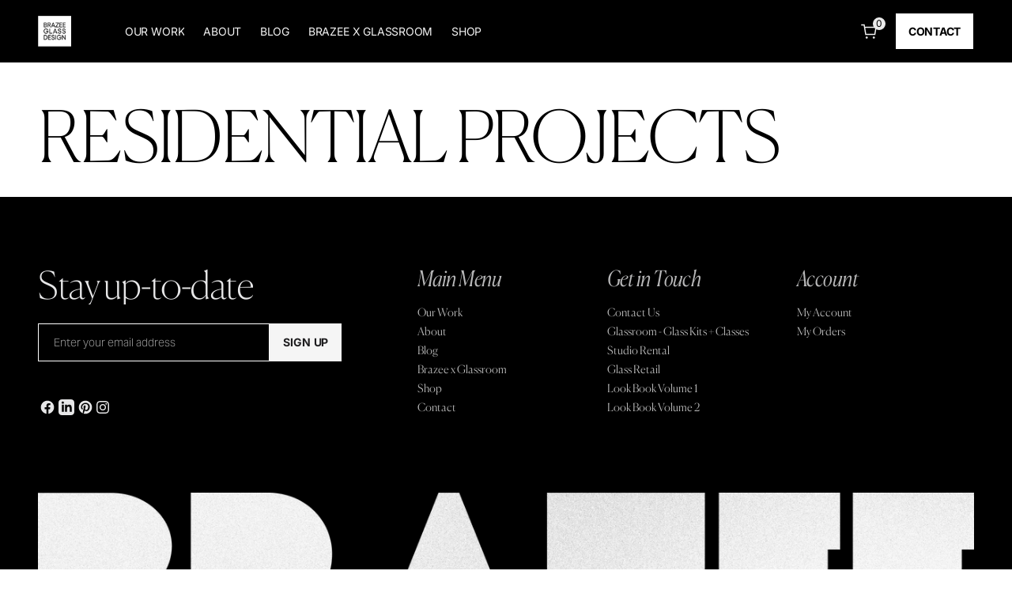

--- FILE ---
content_type: text/html; charset=utf-8
request_url: https://www.brazeestreetstudios.com/pages/residential-projects
body_size: 24690
content:
<!doctype html>
<html
	class='no-js'
	data-scheme='light'
	lang='en'
	dir="ltr"
>
	<head>
		<meta charset='utf-8'>
		<meta http-equiv='X-UA-Compatible' content='IE=edge'>
		<meta name='viewport' content='width=device-width,initial-scale=1'>
		<meta name='theme-color' content='#000000'>
		<meta name="robots" content="index,follow,max-image-preview:large,max-snippet:-1,max-video-preview:-1">
    	<meta name="publisher" content="Brazee Glass Design">
    	<meta name="keywords" content="cincinnati glass studio, corporate design, retail design, glass design, blown glass, art classes, glass studio rental">
		<link rel='canonical' href='https://brazeestudios.com/pages/residential-projects'>
		<link rel='preconnect' href='https://cdn.shopify.com' crossorigin><link
				rel='icon'
				type='image/png'
				href='//www.brazeestreetstudios.com/cdn/shop/files/Logo_1_32x32.png?v=1763469985'
			><link rel='preconnect' href='https://fonts.shopifycdn.com' crossorigin><title>RESIDENTIAL PROJECTS</title>

		

		

<meta property="og:site_name" content="Brazee Glass Design">
<meta property="og:url" content="https://brazeestudios.com/pages/residential-projects">
<meta property="og:title" content="RESIDENTIAL PROJECTS">
<meta property="og:type" content="website">
<meta property="og:description" content="Let&#39;s transform your space with glass. Services include custom glass tile, lighting, sculpture, art, corporate awards, glass products, gifts, and ways to collaborate with your community in glass!"><meta property="og:image" content="http://www.brazeestreetstudios.com/cdn/shop/files/Brazee_Studio_686_a6c97e50-52d9-4646-9e24-308d7d1ba694.jpg?v=1765731374">
  <meta property="og:image:secure_url" content="https://www.brazeestreetstudios.com/cdn/shop/files/Brazee_Studio_686_a6c97e50-52d9-4646-9e24-308d7d1ba694.jpg?v=1765731374">
  <meta property="og:image:width" content="1200">
  <meta property="og:image:height" content="628"><meta name="twitter:card" content="summary_large_image">
<meta name="twitter:title" content="RESIDENTIAL PROJECTS">
<meta name="twitter:description" content="Let&#39;s transform your space with glass. Services include custom glass tile, lighting, sculpture, art, corporate awards, glass products, gifts, and ways to collaborate with your community in glass!">


		<script src='//www.brazeestreetstudios.com/cdn/shop/t/25/assets/constants.js?v=57430444635880596041762275843' defer='defer'></script>
		<script src='//www.brazeestreetstudios.com/cdn/shop/t/25/assets/pubsub.js?v=2921868252632587581762275844' defer='defer'></script>


		<script>window.performance && window.performance.mark && window.performance.mark('shopify.content_for_header.start');</script><meta name="facebook-domain-verification" content="6qxkaogori3077gkjh31uwkfhzbv2c">
<meta name="google-site-verification" content="ITwDLFuv8SRbP7ArsB7YdovOEI9o42gRXMVAs3saou8">
<meta id="shopify-digital-wallet" name="shopify-digital-wallet" content="/7079451/digital_wallets/dialog">
<meta name="shopify-checkout-api-token" content="4a65493d59e20c74d2f824e074c05de0">
<script async="async" src="/checkouts/internal/preloads.js?locale=en-US"></script>
<link rel="preconnect" href="https://shop.app" crossorigin="anonymous">
<script async="async" src="https://shop.app/checkouts/internal/preloads.js?locale=en-US&shop_id=7079451" crossorigin="anonymous"></script>
<script id="apple-pay-shop-capabilities" type="application/json">{"shopId":7079451,"countryCode":"US","currencyCode":"USD","merchantCapabilities":["supports3DS"],"merchantId":"gid:\/\/shopify\/Shop\/7079451","merchantName":"Brazee Glass Design","requiredBillingContactFields":["postalAddress","email","phone"],"requiredShippingContactFields":["postalAddress","email","phone"],"shippingType":"shipping","supportedNetworks":["visa","masterCard","amex","discover","elo","jcb"],"total":{"type":"pending","label":"Brazee Glass Design","amount":"1.00"},"shopifyPaymentsEnabled":true,"supportsSubscriptions":true}</script>
<script id="shopify-features" type="application/json">{"accessToken":"4a65493d59e20c74d2f824e074c05de0","betas":["rich-media-storefront-analytics"],"domain":"www.brazeestreetstudios.com","predictiveSearch":true,"shopId":7079451,"locale":"en"}</script>
<script>var Shopify = Shopify || {};
Shopify.shop = "brazee.myshopify.com";
Shopify.locale = "en";
Shopify.currency = {"active":"USD","rate":"1.0"};
Shopify.country = "US";
Shopify.theme = {"name":"Monochrome","id":183495229732,"schema_name":"Monochrome","schema_version":"1.0.6","theme_store_id":3425,"role":"main"};
Shopify.theme.handle = "null";
Shopify.theme.style = {"id":null,"handle":null};
Shopify.cdnHost = "www.brazeestreetstudios.com/cdn";
Shopify.routes = Shopify.routes || {};
Shopify.routes.root = "/";</script>
<script type="module">!function(o){(o.Shopify=o.Shopify||{}).modules=!0}(window);</script>
<script>!function(o){function n(){var o=[];function n(){o.push(Array.prototype.slice.apply(arguments))}return n.q=o,n}var t=o.Shopify=o.Shopify||{};t.loadFeatures=n(),t.autoloadFeatures=n()}(window);</script>
<script>
  window.ShopifyPay = window.ShopifyPay || {};
  window.ShopifyPay.apiHost = "shop.app\/pay";
  window.ShopifyPay.redirectState = null;
</script>
<script id="shop-js-analytics" type="application/json">{"pageType":"page"}</script>
<script defer="defer" async type="module" src="//www.brazeestreetstudios.com/cdn/shopifycloud/shop-js/modules/v2/client.init-shop-cart-sync_BT-GjEfc.en.esm.js"></script>
<script defer="defer" async type="module" src="//www.brazeestreetstudios.com/cdn/shopifycloud/shop-js/modules/v2/chunk.common_D58fp_Oc.esm.js"></script>
<script defer="defer" async type="module" src="//www.brazeestreetstudios.com/cdn/shopifycloud/shop-js/modules/v2/chunk.modal_xMitdFEc.esm.js"></script>
<script type="module">
  await import("//www.brazeestreetstudios.com/cdn/shopifycloud/shop-js/modules/v2/client.init-shop-cart-sync_BT-GjEfc.en.esm.js");
await import("//www.brazeestreetstudios.com/cdn/shopifycloud/shop-js/modules/v2/chunk.common_D58fp_Oc.esm.js");
await import("//www.brazeestreetstudios.com/cdn/shopifycloud/shop-js/modules/v2/chunk.modal_xMitdFEc.esm.js");

  window.Shopify.SignInWithShop?.initShopCartSync?.({"fedCMEnabled":true,"windoidEnabled":true});

</script>
<script>
  window.Shopify = window.Shopify || {};
  if (!window.Shopify.featureAssets) window.Shopify.featureAssets = {};
  window.Shopify.featureAssets['shop-js'] = {"shop-cart-sync":["modules/v2/client.shop-cart-sync_DZOKe7Ll.en.esm.js","modules/v2/chunk.common_D58fp_Oc.esm.js","modules/v2/chunk.modal_xMitdFEc.esm.js"],"init-fed-cm":["modules/v2/client.init-fed-cm_B6oLuCjv.en.esm.js","modules/v2/chunk.common_D58fp_Oc.esm.js","modules/v2/chunk.modal_xMitdFEc.esm.js"],"shop-cash-offers":["modules/v2/client.shop-cash-offers_D2sdYoxE.en.esm.js","modules/v2/chunk.common_D58fp_Oc.esm.js","modules/v2/chunk.modal_xMitdFEc.esm.js"],"shop-login-button":["modules/v2/client.shop-login-button_QeVjl5Y3.en.esm.js","modules/v2/chunk.common_D58fp_Oc.esm.js","modules/v2/chunk.modal_xMitdFEc.esm.js"],"pay-button":["modules/v2/client.pay-button_DXTOsIq6.en.esm.js","modules/v2/chunk.common_D58fp_Oc.esm.js","modules/v2/chunk.modal_xMitdFEc.esm.js"],"shop-button":["modules/v2/client.shop-button_DQZHx9pm.en.esm.js","modules/v2/chunk.common_D58fp_Oc.esm.js","modules/v2/chunk.modal_xMitdFEc.esm.js"],"avatar":["modules/v2/client.avatar_BTnouDA3.en.esm.js"],"init-windoid":["modules/v2/client.init-windoid_CR1B-cfM.en.esm.js","modules/v2/chunk.common_D58fp_Oc.esm.js","modules/v2/chunk.modal_xMitdFEc.esm.js"],"init-shop-for-new-customer-accounts":["modules/v2/client.init-shop-for-new-customer-accounts_C_vY_xzh.en.esm.js","modules/v2/client.shop-login-button_QeVjl5Y3.en.esm.js","modules/v2/chunk.common_D58fp_Oc.esm.js","modules/v2/chunk.modal_xMitdFEc.esm.js"],"init-shop-email-lookup-coordinator":["modules/v2/client.init-shop-email-lookup-coordinator_BI7n9ZSv.en.esm.js","modules/v2/chunk.common_D58fp_Oc.esm.js","modules/v2/chunk.modal_xMitdFEc.esm.js"],"init-shop-cart-sync":["modules/v2/client.init-shop-cart-sync_BT-GjEfc.en.esm.js","modules/v2/chunk.common_D58fp_Oc.esm.js","modules/v2/chunk.modal_xMitdFEc.esm.js"],"shop-toast-manager":["modules/v2/client.shop-toast-manager_DiYdP3xc.en.esm.js","modules/v2/chunk.common_D58fp_Oc.esm.js","modules/v2/chunk.modal_xMitdFEc.esm.js"],"init-customer-accounts":["modules/v2/client.init-customer-accounts_D9ZNqS-Q.en.esm.js","modules/v2/client.shop-login-button_QeVjl5Y3.en.esm.js","modules/v2/chunk.common_D58fp_Oc.esm.js","modules/v2/chunk.modal_xMitdFEc.esm.js"],"init-customer-accounts-sign-up":["modules/v2/client.init-customer-accounts-sign-up_iGw4briv.en.esm.js","modules/v2/client.shop-login-button_QeVjl5Y3.en.esm.js","modules/v2/chunk.common_D58fp_Oc.esm.js","modules/v2/chunk.modal_xMitdFEc.esm.js"],"shop-follow-button":["modules/v2/client.shop-follow-button_CqMgW2wH.en.esm.js","modules/v2/chunk.common_D58fp_Oc.esm.js","modules/v2/chunk.modal_xMitdFEc.esm.js"],"checkout-modal":["modules/v2/client.checkout-modal_xHeaAweL.en.esm.js","modules/v2/chunk.common_D58fp_Oc.esm.js","modules/v2/chunk.modal_xMitdFEc.esm.js"],"shop-login":["modules/v2/client.shop-login_D91U-Q7h.en.esm.js","modules/v2/chunk.common_D58fp_Oc.esm.js","modules/v2/chunk.modal_xMitdFEc.esm.js"],"lead-capture":["modules/v2/client.lead-capture_BJmE1dJe.en.esm.js","modules/v2/chunk.common_D58fp_Oc.esm.js","modules/v2/chunk.modal_xMitdFEc.esm.js"],"payment-terms":["modules/v2/client.payment-terms_Ci9AEqFq.en.esm.js","modules/v2/chunk.common_D58fp_Oc.esm.js","modules/v2/chunk.modal_xMitdFEc.esm.js"]};
</script>
<script>(function() {
  var isLoaded = false;
  function asyncLoad() {
    if (isLoaded) return;
    isLoaded = true;
    var urls = ["\/\/brazee.bookthatapp.com\/javascripts\/bta.js?shop=brazee.myshopify.com","https:\/\/chimpstatic.com\/mcjs-connected\/js\/users\/ab665e2fc330e1e640ec451bb\/d0b342a1b4c52d68410dcdfc2.js?shop=brazee.myshopify.com","\/\/cdn.shopify.com\/proxy\/3b0581a538d427474149bd802341c80438ac9520c31bfc5619722167049dba28\/brazee.bookthatapp.com\/javascripts\/bta-installed.js?shop=brazee.myshopify.com\u0026sp-cache-control=cHVibGljLCBtYXgtYWdlPTkwMA"];
    for (var i = 0; i < urls.length; i++) {
      var s = document.createElement('script');
      s.type = 'text/javascript';
      s.async = true;
      s.src = urls[i];
      var x = document.getElementsByTagName('script')[0];
      x.parentNode.insertBefore(s, x);
    }
  };
  if(window.attachEvent) {
    window.attachEvent('onload', asyncLoad);
  } else {
    window.addEventListener('load', asyncLoad, false);
  }
})();</script>
<script id="__st">var __st={"a":7079451,"offset":-18000,"reqid":"a95189c4-b992-4c5c-ae70-1b64248ab1c2-1769429898","pageurl":"www.brazeestreetstudios.com\/pages\/residential-projects","s":"pages-120494457124","u":"f6fe28d5e475","p":"page","rtyp":"page","rid":120494457124};</script>
<script>window.ShopifyPaypalV4VisibilityTracking = true;</script>
<script id="captcha-bootstrap">!function(){'use strict';const t='contact',e='account',n='new_comment',o=[[t,t],['blogs',n],['comments',n],[t,'customer']],c=[[e,'customer_login'],[e,'guest_login'],[e,'recover_customer_password'],[e,'create_customer']],r=t=>t.map((([t,e])=>`form[action*='/${t}']:not([data-nocaptcha='true']) input[name='form_type'][value='${e}']`)).join(','),a=t=>()=>t?[...document.querySelectorAll(t)].map((t=>t.form)):[];function s(){const t=[...o],e=r(t);return a(e)}const i='password',u='form_key',d=['recaptcha-v3-token','g-recaptcha-response','h-captcha-response',i],f=()=>{try{return window.sessionStorage}catch{return}},m='__shopify_v',_=t=>t.elements[u];function p(t,e,n=!1){try{const o=window.sessionStorage,c=JSON.parse(o.getItem(e)),{data:r}=function(t){const{data:e,action:n}=t;return t[m]||n?{data:e,action:n}:{data:t,action:n}}(c);for(const[e,n]of Object.entries(r))t.elements[e]&&(t.elements[e].value=n);n&&o.removeItem(e)}catch(o){console.error('form repopulation failed',{error:o})}}const l='form_type',E='cptcha';function T(t){t.dataset[E]=!0}const w=window,h=w.document,L='Shopify',v='ce_forms',y='captcha';let A=!1;((t,e)=>{const n=(g='f06e6c50-85a8-45c8-87d0-21a2b65856fe',I='https://cdn.shopify.com/shopifycloud/storefront-forms-hcaptcha/ce_storefront_forms_captcha_hcaptcha.v1.5.2.iife.js',D={infoText:'Protected by hCaptcha',privacyText:'Privacy',termsText:'Terms'},(t,e,n)=>{const o=w[L][v],c=o.bindForm;if(c)return c(t,g,e,D).then(n);var r;o.q.push([[t,g,e,D],n]),r=I,A||(h.body.append(Object.assign(h.createElement('script'),{id:'captcha-provider',async:!0,src:r})),A=!0)});var g,I,D;w[L]=w[L]||{},w[L][v]=w[L][v]||{},w[L][v].q=[],w[L][y]=w[L][y]||{},w[L][y].protect=function(t,e){n(t,void 0,e),T(t)},Object.freeze(w[L][y]),function(t,e,n,w,h,L){const[v,y,A,g]=function(t,e,n){const i=e?o:[],u=t?c:[],d=[...i,...u],f=r(d),m=r(i),_=r(d.filter((([t,e])=>n.includes(e))));return[a(f),a(m),a(_),s()]}(w,h,L),I=t=>{const e=t.target;return e instanceof HTMLFormElement?e:e&&e.form},D=t=>v().includes(t);t.addEventListener('submit',(t=>{const e=I(t);if(!e)return;const n=D(e)&&!e.dataset.hcaptchaBound&&!e.dataset.recaptchaBound,o=_(e),c=g().includes(e)&&(!o||!o.value);(n||c)&&t.preventDefault(),c&&!n&&(function(t){try{if(!f())return;!function(t){const e=f();if(!e)return;const n=_(t);if(!n)return;const o=n.value;o&&e.removeItem(o)}(t);const e=Array.from(Array(32),(()=>Math.random().toString(36)[2])).join('');!function(t,e){_(t)||t.append(Object.assign(document.createElement('input'),{type:'hidden',name:u})),t.elements[u].value=e}(t,e),function(t,e){const n=f();if(!n)return;const o=[...t.querySelectorAll(`input[type='${i}']`)].map((({name:t})=>t)),c=[...d,...o],r={};for(const[a,s]of new FormData(t).entries())c.includes(a)||(r[a]=s);n.setItem(e,JSON.stringify({[m]:1,action:t.action,data:r}))}(t,e)}catch(e){console.error('failed to persist form',e)}}(e),e.submit())}));const S=(t,e)=>{t&&!t.dataset[E]&&(n(t,e.some((e=>e===t))),T(t))};for(const o of['focusin','change'])t.addEventListener(o,(t=>{const e=I(t);D(e)&&S(e,y())}));const B=e.get('form_key'),M=e.get(l),P=B&&M;t.addEventListener('DOMContentLoaded',(()=>{const t=y();if(P)for(const e of t)e.elements[l].value===M&&p(e,B);[...new Set([...A(),...v().filter((t=>'true'===t.dataset.shopifyCaptcha))])].forEach((e=>S(e,t)))}))}(h,new URLSearchParams(w.location.search),n,t,e,['guest_login'])})(!0,!0)}();</script>
<script integrity="sha256-4kQ18oKyAcykRKYeNunJcIwy7WH5gtpwJnB7kiuLZ1E=" data-source-attribution="shopify.loadfeatures" defer="defer" src="//www.brazeestreetstudios.com/cdn/shopifycloud/storefront/assets/storefront/load_feature-a0a9edcb.js" crossorigin="anonymous"></script>
<script crossorigin="anonymous" defer="defer" src="//www.brazeestreetstudios.com/cdn/shopifycloud/storefront/assets/shopify_pay/storefront-65b4c6d7.js?v=20250812"></script>
<script data-source-attribution="shopify.dynamic_checkout.dynamic.init">var Shopify=Shopify||{};Shopify.PaymentButton=Shopify.PaymentButton||{isStorefrontPortableWallets:!0,init:function(){window.Shopify.PaymentButton.init=function(){};var t=document.createElement("script");t.src="https://www.brazeestreetstudios.com/cdn/shopifycloud/portable-wallets/latest/portable-wallets.en.js",t.type="module",document.head.appendChild(t)}};
</script>
<script data-source-attribution="shopify.dynamic_checkout.buyer_consent">
  function portableWalletsHideBuyerConsent(e){var t=document.getElementById("shopify-buyer-consent"),n=document.getElementById("shopify-subscription-policy-button");t&&n&&(t.classList.add("hidden"),t.setAttribute("aria-hidden","true"),n.removeEventListener("click",e))}function portableWalletsShowBuyerConsent(e){var t=document.getElementById("shopify-buyer-consent"),n=document.getElementById("shopify-subscription-policy-button");t&&n&&(t.classList.remove("hidden"),t.removeAttribute("aria-hidden"),n.addEventListener("click",e))}window.Shopify?.PaymentButton&&(window.Shopify.PaymentButton.hideBuyerConsent=portableWalletsHideBuyerConsent,window.Shopify.PaymentButton.showBuyerConsent=portableWalletsShowBuyerConsent);
</script>
<script data-source-attribution="shopify.dynamic_checkout.cart.bootstrap">document.addEventListener("DOMContentLoaded",(function(){function t(){return document.querySelector("shopify-accelerated-checkout-cart, shopify-accelerated-checkout")}if(t())Shopify.PaymentButton.init();else{new MutationObserver((function(e,n){t()&&(Shopify.PaymentButton.init(),n.disconnect())})).observe(document.body,{childList:!0,subtree:!0})}}));
</script>
<link id="shopify-accelerated-checkout-styles" rel="stylesheet" media="screen" href="https://www.brazeestreetstudios.com/cdn/shopifycloud/portable-wallets/latest/accelerated-checkout-backwards-compat.css" crossorigin="anonymous">
<style id="shopify-accelerated-checkout-cart">
        #shopify-buyer-consent {
  margin-top: 1em;
  display: inline-block;
  width: 100%;
}

#shopify-buyer-consent.hidden {
  display: none;
}

#shopify-subscription-policy-button {
  background: none;
  border: none;
  padding: 0;
  text-decoration: underline;
  font-size: inherit;
  cursor: pointer;
}

#shopify-subscription-policy-button::before {
  box-shadow: none;
}

      </style>
<script id="sections-script" data-sections="header,footer" defer="defer" src="//www.brazeestreetstudios.com/cdn/shop/t/25/compiled_assets/scripts.js?v=3567"></script>
<script id="snippets-script" data-snippets="header-logo" defer="defer" src="//www.brazeestreetstudios.com/cdn/shop/t/25/compiled_assets/snippet-scripts.js?v=3567"></script>
<script>window.performance && window.performance.mark && window.performance.mark('shopify.content_for_header.end');</script>

		

<style data-shopify>
	@font-face {
  font-family: Inter;
  font-weight: 400;
  font-style: normal;
  font-display: swap;
  src: url("//www.brazeestreetstudios.com/cdn/fonts/inter/inter_n4.b2a3f24c19b4de56e8871f609e73ca7f6d2e2bb9.woff2") format("woff2"),
       url("//www.brazeestreetstudios.com/cdn/fonts/inter/inter_n4.af8052d517e0c9ffac7b814872cecc27ae1fa132.woff") format("woff");
}

	@font-face {
  font-family: "DM Sans";
  font-weight: 500;
  font-style: normal;
  font-display: swap;
  src: url("//www.brazeestreetstudios.com/cdn/fonts/dm_sans/dmsans_n5.8a0f1984c77eb7186ceb87c4da2173ff65eb012e.woff2") format("woff2"),
       url("//www.brazeestreetstudios.com/cdn/fonts/dm_sans/dmsans_n5.9ad2e755a89e15b3d6c53259daad5fc9609888e6.woff") format("woff");
}

	@font-face {
  font-family: Inter;
  font-weight: 400;
  font-style: normal;
  font-display: swap;
  src: url("//www.brazeestreetstudios.com/cdn/fonts/inter/inter_n4.b2a3f24c19b4de56e8871f609e73ca7f6d2e2bb9.woff2") format("woff2"),
       url("//www.brazeestreetstudios.com/cdn/fonts/inter/inter_n4.af8052d517e0c9ffac7b814872cecc27ae1fa132.woff") format("woff");
}

	@font-face {
  font-family: Inter;
  font-weight: 400;
  font-style: normal;
  font-display: swap;
  src: url("//www.brazeestreetstudios.com/cdn/fonts/inter/inter_n4.b2a3f24c19b4de56e8871f609e73ca7f6d2e2bb9.woff2") format("woff2"),
       url("//www.brazeestreetstudios.com/cdn/fonts/inter/inter_n4.af8052d517e0c9ffac7b814872cecc27ae1fa132.woff") format("woff");
}

	@font-face {
  font-family: "DM Sans";
  font-weight: 500;
  font-style: normal;
  font-display: swap;
  src: url("//www.brazeestreetstudios.com/cdn/fonts/dm_sans/dmsans_n5.8a0f1984c77eb7186ceb87c4da2173ff65eb012e.woff2") format("woff2"),
       url("//www.brazeestreetstudios.com/cdn/fonts/dm_sans/dmsans_n5.9ad2e755a89e15b3d6c53259daad5fc9609888e6.woff") format("woff");
}

	@font-face {
  font-family: "DM Sans";
  font-weight: 400;
  font-style: normal;
  font-display: swap;
  src: url("//www.brazeestreetstudios.com/cdn/fonts/dm_sans/dmsans_n4.ec80bd4dd7e1a334c969c265873491ae56018d72.woff2") format("woff2"),
       url("//www.brazeestreetstudios.com/cdn/fonts/dm_sans/dmsans_n4.87bdd914d8a61247b911147ae68e754d695c58a6.woff") format("woff");
}

	@font-face {
  font-family: Inter;
  font-weight: 400;
  font-style: normal;
  font-display: swap;
  src: url("//www.brazeestreetstudios.com/cdn/fonts/inter/inter_n4.b2a3f24c19b4de56e8871f609e73ca7f6d2e2bb9.woff2") format("woff2"),
       url("//www.brazeestreetstudios.com/cdn/fonts/inter/inter_n4.af8052d517e0c9ffac7b814872cecc27ae1fa132.woff") format("woff");
}

	@font-face {
  font-family: Inter;
  font-weight: 400;
  font-style: normal;
  font-display: swap;
  src: url("//www.brazeestreetstudios.com/cdn/fonts/inter/inter_n4.b2a3f24c19b4de56e8871f609e73ca7f6d2e2bb9.woff2") format("woff2"),
       url("//www.brazeestreetstudios.com/cdn/fonts/inter/inter_n4.af8052d517e0c9ffac7b814872cecc27ae1fa132.woff") format("woff");
}

	@font-face {
  font-family: Inter;
  font-weight: 400;
  font-style: normal;
  font-display: swap;
  src: url("//www.brazeestreetstudios.com/cdn/fonts/inter/inter_n4.b2a3f24c19b4de56e8871f609e73ca7f6d2e2bb9.woff2") format("woff2"),
       url("//www.brazeestreetstudios.com/cdn/fonts/inter/inter_n4.af8052d517e0c9ffac7b814872cecc27ae1fa132.woff") format("woff");
}

	
	
	@font-face {
  font-family: Inter;
  font-weight: 300;
  font-style: normal;
  font-display: swap;
  src: url("//www.brazeestreetstudios.com/cdn/fonts/inter/inter_n3.6faba940d2e90c9f1c2e0c5c2750b84af59fecc0.woff2") format("woff2"),
       url("//www.brazeestreetstudios.com/cdn/fonts/inter/inter_n3.413aa818ec2103383c4ac7c3744c464d04b4db49.woff") format("woff");
}

	@font-face {
  font-family: Inter;
  font-weight: 400;
  font-style: normal;
  font-display: swap;
  src: url("//www.brazeestreetstudios.com/cdn/fonts/inter/inter_n4.b2a3f24c19b4de56e8871f609e73ca7f6d2e2bb9.woff2") format("woff2"),
       url("//www.brazeestreetstudios.com/cdn/fonts/inter/inter_n4.af8052d517e0c9ffac7b814872cecc27ae1fa132.woff") format("woff");
}

	@font-face {
  font-family: Inter;
  font-weight: 500;
  font-style: normal;
  font-display: swap;
  src: url("//www.brazeestreetstudios.com/cdn/fonts/inter/inter_n5.d7101d5e168594dd06f56f290dd759fba5431d97.woff2") format("woff2"),
       url("//www.brazeestreetstudios.com/cdn/fonts/inter/inter_n5.5332a76bbd27da00474c136abb1ca3cbbf259068.woff") format("woff");
}

	@font-face {
  font-family: Inter;
  font-weight: 700;
  font-style: normal;
  font-display: swap;
  src: url("//www.brazeestreetstudios.com/cdn/fonts/inter/inter_n7.02711e6b374660cfc7915d1afc1c204e633421e4.woff2") format("woff2"),
       url("//www.brazeestreetstudios.com/cdn/fonts/inter/inter_n7.6dab87426f6b8813070abd79972ceaf2f8d3b012.woff") format("woff");
}

	@font-face {
  font-family: "DM Sans";
  font-weight: 700;
  font-style: normal;
  font-display: swap;
  src: url("//www.brazeestreetstudios.com/cdn/fonts/dm_sans/dmsans_n7.97e21d81502002291ea1de8aefb79170c6946ce5.woff2") format("woff2"),
       url("//www.brazeestreetstudios.com/cdn/fonts/dm_sans/dmsans_n7.af5c214f5116410ca1d53a2090665620e78e2e1b.woff") format("woff");
}

	@font-face {
  font-family: Inter;
  font-weight: 400;
  font-style: italic;
  font-display: swap;
  src: url("//www.brazeestreetstudios.com/cdn/fonts/inter/inter_i4.feae1981dda792ab80d117249d9c7e0f1017e5b3.woff2") format("woff2"),
       url("//www.brazeestreetstudios.com/cdn/fonts/inter/inter_i4.62773b7113d5e5f02c71486623cf828884c85c6e.woff") format("woff");
}

	@font-face {
  font-family: "DM Sans";
  font-weight: 500;
  font-style: italic;
  font-display: swap;
  src: url("//www.brazeestreetstudios.com/cdn/fonts/dm_sans/dmsans_i5.8654104650c013677e3def7db9b31bfbaa34e59a.woff2") format("woff2"),
       url("//www.brazeestreetstudios.com/cdn/fonts/dm_sans/dmsans_i5.a0dc844d8a75a4232f255fc600ad5a295572bed9.woff") format("woff");
}

	@font-face {
  font-family: Inter;
  font-weight: 700;
  font-style: italic;
  font-display: swap;
  src: url("//www.brazeestreetstudios.com/cdn/fonts/inter/inter_i7.b377bcd4cc0f160622a22d638ae7e2cd9b86ea4c.woff2") format("woff2"),
       url("//www.brazeestreetstudios.com/cdn/fonts/inter/inter_i7.7c69a6a34e3bb44fcf6f975857e13b9a9b25beb4.woff") format("woff");
}


	
		:root,
		[data-scheme=light] .color-background-1 {
			--color-background: 255,255,255;
--color-background-secondary: 245,245,245;

	--gradient-background: #ffffff;

--color-foreground: 0, 0, 0;
--color-foreground-secondary: 31, 30, 32;
--color-foreground-title: 0, 0, 0;
--menu-shadow-color: var(--color-foreground);
--color-button-text: 231, 231, 232;
--color-button-text-hover: 231, 231, 232;
--color-button: 31, 30, 32;
--color-button-hover: 76, 75, 77;

--color-button-secondary: 229, 229, 229;
--color-button-secondary-hover: 207, 207, 207;
--color-button-secondary-text: 31, 30, 32;
--color-button-secondary-text-hover: 98, 98, 99;

--color-button-tertiary-text: 31, 30, 32;
--color-button-tertiary-text-hover: 98, 98, 99;



--color-overlay: 0, 0, 0;
--color-border-input: 229, 229, 229;
--color-border-input-hover: 229, 229, 229;
--color-background-input: 255, 255, 255;
--color-background-input-hover: 255, 255, 255;
--color-label-input: 31, 30, 32;
--color-label-input-hover: 140, 139, 141;
--color-border: 229, 229, 229;
--color-accent: 116, 99, 85;
--color-slider-arrows: 31, 30, 32;

--color-badge-text: 43, 43, 43;
--color-badge-background: 248, 244, 236;
--color-blog-slider-heading-hover : var(--color-button-hover);

--color-badge-sale-background: 74, 73, 75;
--color-badge-sale-text: 117, 117, 118;
--color-badge-soldout-background: 74, 73, 75;
--color-badge-soldout-text: 117, 117, 118;
--color-badge-custom-background: 74, 73, 75;
--color-badge-custom-text: 117, 117, 118;
--color-pagination-bullet-dis: 214, 214, 214;
--color-pagination-bullet-active: 31, 30, 32;
--color-border-btn: 229, 229, 229;
		}
		@media (prefers-color-scheme: light) {
			:root,
			[data-scheme=auto] .color-background-1 {
				--color-background: 255,255,255;
--color-background-secondary: 245,245,245;

	--gradient-background: #ffffff;

--color-foreground: 0, 0, 0;
--color-foreground-secondary: 31, 30, 32;
--color-foreground-title: 0, 0, 0;
--menu-shadow-color: var(--color-foreground);
--color-button-text: 231, 231, 232;
--color-button-text-hover: 231, 231, 232;
--color-button: 31, 30, 32;
--color-button-hover: 76, 75, 77;

--color-button-secondary: 229, 229, 229;
--color-button-secondary-hover: 207, 207, 207;
--color-button-secondary-text: 31, 30, 32;
--color-button-secondary-text-hover: 98, 98, 99;

--color-button-tertiary-text: 31, 30, 32;
--color-button-tertiary-text-hover: 98, 98, 99;



--color-overlay: 0, 0, 0;
--color-border-input: 229, 229, 229;
--color-border-input-hover: 229, 229, 229;
--color-background-input: 255, 255, 255;
--color-background-input-hover: 255, 255, 255;
--color-label-input: 31, 30, 32;
--color-label-input-hover: 140, 139, 141;
--color-border: 229, 229, 229;
--color-accent: 116, 99, 85;
--color-slider-arrows: 31, 30, 32;

--color-badge-text: 43, 43, 43;
--color-badge-background: 248, 244, 236;
--color-blog-slider-heading-hover : var(--color-button-hover);

--color-badge-sale-background: 74, 73, 75;
--color-badge-sale-text: 117, 117, 118;
--color-badge-soldout-background: 74, 73, 75;
--color-badge-soldout-text: 117, 117, 118;
--color-badge-custom-background: 74, 73, 75;
--color-badge-custom-text: 117, 117, 118;
--color-pagination-bullet-dis: 214, 214, 214;
--color-pagination-bullet-active: 31, 30, 32;
--color-border-btn: 229, 229, 229;
			}
		}
		[data-scheme=dark],
			.color-inverse,
		[data-scheme=dark] .color-background-1 {
			--color-background: 30, 30, 30;

	--color-background: 10, 10, 10;
	--color-background-secondary: 16, 16, 16;
	--color-border-input: 44, 44, 44;
	--color-border-input-hover: 48, 48, 48;
	--color-background-input: 44, 44, 44;
	--color-background-input-hover: 48, 48, 48;
	--color-label-input: 255, 255, 255;
	--color-label-input-hover: 215, 215, 215;


	--gradient-background: rgb(var(--color-background));

--contact-form-background: rgb(var(--color-background));
--color-blog-slider-heading-hover: 203, 211, 218;
--color-overlay: 0, 0, 0;
--color-foreground: 231, 231, 232;
--color-foreground-secondary: 255, 255, 255;
--color-foreground-title: 231, 231, 232;
--color-border: 56, 54, 57;
--color-link: 229, 229, 229;
--alpha-link: 0.5;
--color-button: 245, 245, 245;
--color-button-hover: 220, 220, 220;
--color-button-text: 31, 30, 32;
--color-button-text-hover: 31, 30, 32;
--color-button-secondary: 60, 60, 60;
--color-button-secondary-hover: 65, 65, 65;
--color-button-secondary-text: 255, 255, 255;
--color-button-secondary-text-hover: 200, 200, 200;
--color-button-tertiary: 15, 15, 15;
--color-button-tertiary-hover: 20, 20, 20;
--color-button-tertiary-text: 255, 255, 255;
--color-button-tertiary-text-hover: 200, 200, 200;
--alpha-button-background: 1;
--alpha-button-border: 1;
--color-social: 255, 255, 255;
--color-placeholder-input: 255, 255, 255;
--color-card-price-new: 229, 229, 229;
--color-card-price-old: 169, 169, 169;
--color-error-background: 0, 0, 0;
--color-title-text: 255, 255, 255;
--color-accent : 180, 180, 180;
--menu-shadow-color: 0,0,0;
--menu-shadow-alpha: 0.3;
--swiper-navigation-color: rgb(var(--color-foreground));
--swiper-pagination-color : rgb(var(--color-foreground));
--color-slider-arrows: 255, 255, 255;
--color-pagination-bullet-active: 255, 255, 255;
--color-badge-background: 255, 255, 255;
--color-badge-text: 255, 255, 255;
--color-badge-custom-background: 245, 245, 245;
--color-badge-custom-text: 231, 231, 232;
--color-pagination-bullet-dis: 109, 107, 107;
--color-border-btn:  56, 54, 57;



		}
		@media (prefers-color-scheme: dark) {
			[data-scheme=auto],
			[data-scheme=auto] .color-background-1 {
				--color-background: 30, 30, 30;

	--color-background: 10, 10, 10;
	--color-background-secondary: 16, 16, 16;
	--color-border-input: 44, 44, 44;
	--color-border-input-hover: 48, 48, 48;
	--color-background-input: 44, 44, 44;
	--color-background-input-hover: 48, 48, 48;
	--color-label-input: 255, 255, 255;
	--color-label-input-hover: 215, 215, 215;


	--gradient-background: rgb(var(--color-background));

--contact-form-background: rgb(var(--color-background));
--color-blog-slider-heading-hover: 203, 211, 218;
--color-overlay: 0, 0, 0;
--color-foreground: 231, 231, 232;
--color-foreground-secondary: 255, 255, 255;
--color-foreground-title: 231, 231, 232;
--color-border: 56, 54, 57;
--color-link: 229, 229, 229;
--alpha-link: 0.5;
--color-button: 245, 245, 245;
--color-button-hover: 220, 220, 220;
--color-button-text: 31, 30, 32;
--color-button-text-hover: 31, 30, 32;
--color-button-secondary: 60, 60, 60;
--color-button-secondary-hover: 65, 65, 65;
--color-button-secondary-text: 255, 255, 255;
--color-button-secondary-text-hover: 200, 200, 200;
--color-button-tertiary: 15, 15, 15;
--color-button-tertiary-hover: 20, 20, 20;
--color-button-tertiary-text: 255, 255, 255;
--color-button-tertiary-text-hover: 200, 200, 200;
--alpha-button-background: 1;
--alpha-button-border: 1;
--color-social: 255, 255, 255;
--color-placeholder-input: 255, 255, 255;
--color-card-price-new: 229, 229, 229;
--color-card-price-old: 169, 169, 169;
--color-error-background: 0, 0, 0;
--color-title-text: 255, 255, 255;
--color-accent : 180, 180, 180;
--menu-shadow-color: 0,0,0;
--menu-shadow-alpha: 0.3;
--swiper-navigation-color: rgb(var(--color-foreground));
--swiper-pagination-color : rgb(var(--color-foreground));
--color-slider-arrows: 255, 255, 255;
--color-pagination-bullet-active: 255, 255, 255;
--color-badge-background: 255, 255, 255;
--color-badge-text: 255, 255, 255;
--color-badge-custom-background: 245, 245, 245;
--color-badge-custom-text: 231, 231, 232;
--color-pagination-bullet-dis: 109, 107, 107;
--color-border-btn:  56, 54, 57;



			}
		}

	
		
		[data-scheme=light] .color-background-2 {
			--color-background: 31,30,32;
--color-background-secondary: 245,245,245;

	--gradient-background: #1f1e20;

--color-foreground: 231, 231, 232;
--color-foreground-secondary: 255, 255, 255;
--color-foreground-title: 231, 231, 232;
--menu-shadow-color: var(--color-foreground);
--color-button-text: 31, 30, 32;
--color-button-text-hover: 31, 30, 32;
--color-button: 245, 245, 245;
--color-button-hover: 229, 229, 229;

--color-button-secondary: 229, 229, 229;
--color-button-secondary-hover: 207, 207, 207;
--color-button-secondary-text: 245, 245, 245;
--color-button-secondary-text-hover: 247, 247, 247;

--color-button-tertiary-text: 255, 255, 255;
--color-button-tertiary-text-hover: 65, 64, 65;



--color-overlay: 0, 0, 0;
--color-border-input: 65, 64, 65;
--color-border-input-hover: 65, 64, 65;
--color-background-input: 31, 30, 32;
--color-background-input-hover: 31, 30, 32;
--color-label-input: 255, 255, 255;
--color-label-input-hover: 117, 117, 118;
--color-border: 65, 64, 65;
--color-accent: 65, 64, 65;
--color-slider-arrows: 31, 30, 32;

--color-badge-text: 255, 255, 255;
--color-badge-background: 255, 255, 255;
--color-blog-slider-heading-hover : var(--color-button-hover);

--color-badge-sale-background: 74, 73, 75;
--color-badge-sale-text: 117, 117, 118;
--color-badge-soldout-background: 74, 73, 75;
--color-badge-soldout-text: 117, 117, 118;
--color-badge-custom-background: 74, 73, 75;
--color-badge-custom-text: 117, 117, 118;
--color-pagination-bullet-dis: 214, 214, 214;
--color-pagination-bullet-active: 31, 30, 32;
--color-border-btn: 229, 229, 229;
		}
		@media (prefers-color-scheme: light) {
			
			[data-scheme=auto] .color-background-2 {
				--color-background: 31,30,32;
--color-background-secondary: 245,245,245;

	--gradient-background: #1f1e20;

--color-foreground: 231, 231, 232;
--color-foreground-secondary: 255, 255, 255;
--color-foreground-title: 231, 231, 232;
--menu-shadow-color: var(--color-foreground);
--color-button-text: 31, 30, 32;
--color-button-text-hover: 31, 30, 32;
--color-button: 245, 245, 245;
--color-button-hover: 229, 229, 229;

--color-button-secondary: 229, 229, 229;
--color-button-secondary-hover: 207, 207, 207;
--color-button-secondary-text: 245, 245, 245;
--color-button-secondary-text-hover: 247, 247, 247;

--color-button-tertiary-text: 255, 255, 255;
--color-button-tertiary-text-hover: 65, 64, 65;



--color-overlay: 0, 0, 0;
--color-border-input: 65, 64, 65;
--color-border-input-hover: 65, 64, 65;
--color-background-input: 31, 30, 32;
--color-background-input-hover: 31, 30, 32;
--color-label-input: 255, 255, 255;
--color-label-input-hover: 117, 117, 118;
--color-border: 65, 64, 65;
--color-accent: 65, 64, 65;
--color-slider-arrows: 31, 30, 32;

--color-badge-text: 255, 255, 255;
--color-badge-background: 255, 255, 255;
--color-blog-slider-heading-hover : var(--color-button-hover);

--color-badge-sale-background: 74, 73, 75;
--color-badge-sale-text: 117, 117, 118;
--color-badge-soldout-background: 74, 73, 75;
--color-badge-soldout-text: 117, 117, 118;
--color-badge-custom-background: 74, 73, 75;
--color-badge-custom-text: 117, 117, 118;
--color-pagination-bullet-dis: 214, 214, 214;
--color-pagination-bullet-active: 31, 30, 32;
--color-border-btn: 229, 229, 229;
			}
		}
		
		[data-scheme=dark] .color-background-2 {
			--color-background: 30, 30, 30;

--color-background: 31, 30, 32;
--color-background-secondary: 31, 31, 31;
--color-border-input: 35, 35, 35;
--color-border-input-hover: 37, 37, 37;
--color-background-input: 35, 35, 35;
--color-background-input-hover: 37, 37, 37;
--color-label-input: 255, 255, 255;
--color-label-input-hover: 215, 215, 215;



	--gradient-background: rgb(var(--color-background));

--contact-form-background: rgb(var(--color-background));
--color-blog-slider-heading-hover: 203, 211, 218;
--color-overlay: 0, 0, 0;
--color-foreground: 231, 231, 232;
--color-foreground-secondary: 255, 255, 255;
--color-foreground-title: 231, 231, 232;
--color-border: 56, 54, 57;
--color-link: 229, 229, 229;
--alpha-link: 0.5;
--color-button: 245, 245, 245;
--color-button-hover: 220, 220, 220;
--color-button-text: 31, 30, 32;
--color-button-text-hover: 31, 30, 32;
--color-button-secondary: 60, 60, 60;
--color-button-secondary-hover: 65, 65, 65;
--color-button-secondary-text: 255, 255, 255;
--color-button-secondary-text-hover: 200, 200, 200;
--color-button-tertiary: 15, 15, 15;
--color-button-tertiary-hover: 20, 20, 20;
--color-button-tertiary-text: 255, 255, 255;
--color-button-tertiary-text-hover: 200, 200, 200;
--alpha-button-background: 1;
--alpha-button-border: 1;
--color-social: 255, 255, 255;
--color-placeholder-input: 255, 255, 255;
--color-card-price-new: 229, 229, 229;
--color-card-price-old: 169, 169, 169;
--color-error-background: 0, 0, 0;
--color-title-text: 255, 255, 255;
--color-accent : 180, 180, 180;
--menu-shadow-color: 0,0,0;
--menu-shadow-alpha: 0.3;
--swiper-navigation-color: rgb(var(--color-foreground));
--swiper-pagination-color : rgb(var(--color-foreground));
--color-slider-arrows: 255, 255, 255;
--color-pagination-bullet-active: 255, 255, 255;
--color-badge-background: 255, 255, 255;
--color-badge-text: 255, 255, 255;
--color-badge-custom-background: 245, 245, 245;
--color-badge-custom-text: 231, 231, 232;
--color-pagination-bullet-dis: 109, 107, 107;
--color-border-btn:  56, 54, 57;



		}
		@media (prefers-color-scheme: dark) {
			
			[data-scheme=auto] .color-background-2 {
				--color-background: 30, 30, 30;

--color-background: 31, 30, 32;
--color-background-secondary: 31, 31, 31;
--color-border-input: 35, 35, 35;
--color-border-input-hover: 37, 37, 37;
--color-background-input: 35, 35, 35;
--color-background-input-hover: 37, 37, 37;
--color-label-input: 255, 255, 255;
--color-label-input-hover: 215, 215, 215;



	--gradient-background: rgb(var(--color-background));

--contact-form-background: rgb(var(--color-background));
--color-blog-slider-heading-hover: 203, 211, 218;
--color-overlay: 0, 0, 0;
--color-foreground: 231, 231, 232;
--color-foreground-secondary: 255, 255, 255;
--color-foreground-title: 231, 231, 232;
--color-border: 56, 54, 57;
--color-link: 229, 229, 229;
--alpha-link: 0.5;
--color-button: 245, 245, 245;
--color-button-hover: 220, 220, 220;
--color-button-text: 31, 30, 32;
--color-button-text-hover: 31, 30, 32;
--color-button-secondary: 60, 60, 60;
--color-button-secondary-hover: 65, 65, 65;
--color-button-secondary-text: 255, 255, 255;
--color-button-secondary-text-hover: 200, 200, 200;
--color-button-tertiary: 15, 15, 15;
--color-button-tertiary-hover: 20, 20, 20;
--color-button-tertiary-text: 255, 255, 255;
--color-button-tertiary-text-hover: 200, 200, 200;
--alpha-button-background: 1;
--alpha-button-border: 1;
--color-social: 255, 255, 255;
--color-placeholder-input: 255, 255, 255;
--color-card-price-new: 229, 229, 229;
--color-card-price-old: 169, 169, 169;
--color-error-background: 0, 0, 0;
--color-title-text: 255, 255, 255;
--color-accent : 180, 180, 180;
--menu-shadow-color: 0,0,0;
--menu-shadow-alpha: 0.3;
--swiper-navigation-color: rgb(var(--color-foreground));
--swiper-pagination-color : rgb(var(--color-foreground));
--color-slider-arrows: 255, 255, 255;
--color-pagination-bullet-active: 255, 255, 255;
--color-badge-background: 255, 255, 255;
--color-badge-text: 255, 255, 255;
--color-badge-custom-background: 245, 245, 245;
--color-badge-custom-text: 231, 231, 232;
--color-pagination-bullet-dis: 109, 107, 107;
--color-border-btn:  56, 54, 57;



			}
		}

	
		
		[data-scheme=light] .color-background-3 {
			--color-background: 227,255,126;
--color-background-secondary: 0,0,0;

	--gradient-background: #e3ff7e;

--color-foreground: 104, 103, 103;
--color-foreground-secondary: 255, 255, 255;
--color-foreground-title: 74, 73, 75;
--menu-shadow-color: var(--color-foreground);
--color-button-text: 255, 255, 255;
--color-button-text-hover: 255, 255, 255;
--color-button: 116, 99, 85;
--color-button-hover: 43, 43, 43;

--color-button-secondary: 235, 230, 215;
--color-button-secondary-hover: 255, 255, 255;
--color-button-secondary-text: 116, 99, 85;
--color-button-secondary-text-hover: 255, 255, 255;

--color-button-tertiary-text: 255, 255, 255;
--color-button-tertiary-text-hover: 93, 85, 85;



--color-overlay: 37, 25, 8;
--color-border-input: 255, 255, 255;
--color-border-input-hover: 255, 255, 255;
--color-background-input: 255, 255, 255;
--color-background-input-hover: 251, 251, 251;
--color-label-input: 31, 30, 32;
--color-label-input-hover: 140, 139, 141;
--color-border: 226, 221, 208;
--color-accent: 17, 50, 75;
--color-slider-arrows: 31, 30, 32;

--color-badge-text: 14, 40, 60;
--color-badge-background: 242, 244, 244;
--color-blog-slider-heading-hover : var(--color-button-hover);

--color-badge-sale-background: 74, 73, 75;
--color-badge-sale-text: 117, 117, 118;
--color-badge-soldout-background: 74, 73, 75;
--color-badge-soldout-text: 117, 117, 118;
--color-badge-custom-background: 74, 73, 75;
--color-badge-custom-text: 117, 117, 118;
--color-pagination-bullet-dis: 214, 214, 214;
--color-pagination-bullet-active: 31, 30, 32;
--color-border-btn: 229, 229, 229;
		}
		@media (prefers-color-scheme: light) {
			
			[data-scheme=auto] .color-background-3 {
				--color-background: 227,255,126;
--color-background-secondary: 0,0,0;

	--gradient-background: #e3ff7e;

--color-foreground: 104, 103, 103;
--color-foreground-secondary: 255, 255, 255;
--color-foreground-title: 74, 73, 75;
--menu-shadow-color: var(--color-foreground);
--color-button-text: 255, 255, 255;
--color-button-text-hover: 255, 255, 255;
--color-button: 116, 99, 85;
--color-button-hover: 43, 43, 43;

--color-button-secondary: 235, 230, 215;
--color-button-secondary-hover: 255, 255, 255;
--color-button-secondary-text: 116, 99, 85;
--color-button-secondary-text-hover: 255, 255, 255;

--color-button-tertiary-text: 255, 255, 255;
--color-button-tertiary-text-hover: 93, 85, 85;



--color-overlay: 37, 25, 8;
--color-border-input: 255, 255, 255;
--color-border-input-hover: 255, 255, 255;
--color-background-input: 255, 255, 255;
--color-background-input-hover: 251, 251, 251;
--color-label-input: 31, 30, 32;
--color-label-input-hover: 140, 139, 141;
--color-border: 226, 221, 208;
--color-accent: 17, 50, 75;
--color-slider-arrows: 31, 30, 32;

--color-badge-text: 14, 40, 60;
--color-badge-background: 242, 244, 244;
--color-blog-slider-heading-hover : var(--color-button-hover);

--color-badge-sale-background: 74, 73, 75;
--color-badge-sale-text: 117, 117, 118;
--color-badge-soldout-background: 74, 73, 75;
--color-badge-soldout-text: 117, 117, 118;
--color-badge-custom-background: 74, 73, 75;
--color-badge-custom-text: 117, 117, 118;
--color-pagination-bullet-dis: 214, 214, 214;
--color-pagination-bullet-active: 31, 30, 32;
--color-border-btn: 229, 229, 229;
			}
		}
		
		[data-scheme=dark] .color-background-3 {
			--color-background: 30, 30, 30;

--color-background: 31, 30, 32;
--color-background-secondary: 31, 31, 31;
--color-border-input: 35, 35, 35;
--color-border-input-hover: 37, 37, 37;
--color-background-input: 35, 35, 35;
--color-background-input-hover: 37, 37, 37;
--color-label-input: 255, 255, 255;
--color-label-input-hover: 215, 215, 215;



	--gradient-background: rgb(var(--color-background));

--contact-form-background: rgb(var(--color-background));
--color-blog-slider-heading-hover: 203, 211, 218;
--color-overlay: 0, 0, 0;
--color-foreground: 231, 231, 232;
--color-foreground-secondary: 255, 255, 255;
--color-foreground-title: 231, 231, 232;
--color-border: 56, 54, 57;
--color-link: 229, 229, 229;
--alpha-link: 0.5;
--color-button: 245, 245, 245;
--color-button-hover: 220, 220, 220;
--color-button-text: 31, 30, 32;
--color-button-text-hover: 31, 30, 32;
--color-button-secondary: 60, 60, 60;
--color-button-secondary-hover: 65, 65, 65;
--color-button-secondary-text: 255, 255, 255;
--color-button-secondary-text-hover: 200, 200, 200;
--color-button-tertiary: 15, 15, 15;
--color-button-tertiary-hover: 20, 20, 20;
--color-button-tertiary-text: 255, 255, 255;
--color-button-tertiary-text-hover: 200, 200, 200;
--alpha-button-background: 1;
--alpha-button-border: 1;
--color-social: 255, 255, 255;
--color-placeholder-input: 255, 255, 255;
--color-card-price-new: 229, 229, 229;
--color-card-price-old: 169, 169, 169;
--color-error-background: 0, 0, 0;
--color-title-text: 255, 255, 255;
--color-accent : 180, 180, 180;
--menu-shadow-color: 0,0,0;
--menu-shadow-alpha: 0.3;
--swiper-navigation-color: rgb(var(--color-foreground));
--swiper-pagination-color : rgb(var(--color-foreground));
--color-slider-arrows: 255, 255, 255;
--color-pagination-bullet-active: 255, 255, 255;
--color-badge-background: 255, 255, 255;
--color-badge-text: 255, 255, 255;
--color-badge-custom-background: 245, 245, 245;
--color-badge-custom-text: 231, 231, 232;
--color-pagination-bullet-dis: 109, 107, 107;
--color-border-btn:  56, 54, 57;



		}
		@media (prefers-color-scheme: dark) {
			
			[data-scheme=auto] .color-background-3 {
				--color-background: 30, 30, 30;

--color-background: 31, 30, 32;
--color-background-secondary: 31, 31, 31;
--color-border-input: 35, 35, 35;
--color-border-input-hover: 37, 37, 37;
--color-background-input: 35, 35, 35;
--color-background-input-hover: 37, 37, 37;
--color-label-input: 255, 255, 255;
--color-label-input-hover: 215, 215, 215;



	--gradient-background: rgb(var(--color-background));

--contact-form-background: rgb(var(--color-background));
--color-blog-slider-heading-hover: 203, 211, 218;
--color-overlay: 0, 0, 0;
--color-foreground: 231, 231, 232;
--color-foreground-secondary: 255, 255, 255;
--color-foreground-title: 231, 231, 232;
--color-border: 56, 54, 57;
--color-link: 229, 229, 229;
--alpha-link: 0.5;
--color-button: 245, 245, 245;
--color-button-hover: 220, 220, 220;
--color-button-text: 31, 30, 32;
--color-button-text-hover: 31, 30, 32;
--color-button-secondary: 60, 60, 60;
--color-button-secondary-hover: 65, 65, 65;
--color-button-secondary-text: 255, 255, 255;
--color-button-secondary-text-hover: 200, 200, 200;
--color-button-tertiary: 15, 15, 15;
--color-button-tertiary-hover: 20, 20, 20;
--color-button-tertiary-text: 255, 255, 255;
--color-button-tertiary-text-hover: 200, 200, 200;
--alpha-button-background: 1;
--alpha-button-border: 1;
--color-social: 255, 255, 255;
--color-placeholder-input: 255, 255, 255;
--color-card-price-new: 229, 229, 229;
--color-card-price-old: 169, 169, 169;
--color-error-background: 0, 0, 0;
--color-title-text: 255, 255, 255;
--color-accent : 180, 180, 180;
--menu-shadow-color: 0,0,0;
--menu-shadow-alpha: 0.3;
--swiper-navigation-color: rgb(var(--color-foreground));
--swiper-pagination-color : rgb(var(--color-foreground));
--color-slider-arrows: 255, 255, 255;
--color-pagination-bullet-active: 255, 255, 255;
--color-badge-background: 255, 255, 255;
--color-badge-text: 255, 255, 255;
--color-badge-custom-background: 245, 245, 245;
--color-badge-custom-text: 231, 231, 232;
--color-pagination-bullet-dis: 109, 107, 107;
--color-border-btn:  56, 54, 57;



			}
		}

	

	body, .color-background-1, .color-background-2, .color-background-3 {
		color: rgba(var(--color-foreground));
		background-color: rgb(var(--color-background));
	}

	:root {
		--announcement-height: 0px;
		--header-height: 0px;
		--breadcrumbs-height: 0px;

		--spaced-section: 5rem;

		--font-body-family: Inter, sans-serif;
		--font-body-style: normal;
		--font-body-weight: 400;

		--font-body-scale: 1.6;
		--font-body-scale-xs: 1.2;
		--font-body-scale-s: 1.4;
		--font-body-scale-l: 2.0;
		--font-body-scale-xl: 2.4;
		--font-body-letter-spacing: 0em;
		--font-body-line-height: 1.5;

		--font-heading-family: "DM Sans", sans-serif;
		--font-heading-style: normal;
		--font-heading-weight: 500;
		--font-heading-letter-spacing: -0.3em;
		--font-heading-line-height: 1;
		--font-heading-text-transform: none;

		--font-subtitle-family: "DM Sans", sans-serif;
		--font-subtitle-style: normal;
		--font-subtitle-weight: 400;
		--font-subtitle-text-transform: none;
		--font-subtitle-scale: 1.6;
		--font-subtitle-letter-spacing: -0.2em;

		--font-heading-h0-scale: 1.6;
		--font-heading-h1-scale: 1.6;
		--font-heading-h2-scale: 1.28;
		--font-heading-h3-scale: 1.2;
		--font-heading-h4-scale: 1.2;
		--font-heading-h5-scale: 1.2;
		--font-heading-h6-scale: 1.13;

		--font-heading-card-family: "DM Sans", sans-serif;
		--font-heading-card-style: normal;
		--font-heading-card-weight: 500;
		--font-heading-card-text-transform: capitalize;
		--font-heading-card-letter-spacing: -0.2em;
		--font-price-card-family: "Roboto Mono", monospace;
		--font-prcie-card-style: normal;
		--font-prcie-card-weight: 400;
		--font-price-card-letter-spacing: -0.2em;
		--font-text-card-family: "DM Sans", sans-serif;
		--font-text-card-style: normal;
		--font-text-card-weight: 400;
		
		--font-heading-card-scale: 1.6;
		--font-price-card-scale: 1.6;
		--font-text-card-scale: 1.4;
		
		--font-button-family: Inter, sans-serif;
		--font-button-style: normal;
		--font-button-weight: 400;
		--font-button-text-transform: none;
		--font-button-scale: 1.6;
		--font-button-letter-spacing: -0.2em;
		
		--font-badge-family: Inter, sans-serif;
		--font-badge-style: normal;
		--font-badge-weight: 400;
		--font-badge-text-transform: uppercase;
		--font-badge-scale: 1.4;
		--font-badge-letter-spacing: -0.2em;
		--font-badge-line-height: 0.8;

		--font-header-menu-family: Inter, sans-serif;
		--font-header-menu-style: normal;
		--font-header-menu-weight: 400;
		--font-header-menu-link-scale: 1.4;
		--font-header-menu-text-transform: uppercase;
		--font-header-menu-letter-spacing: -0.2em;

		--font-footer-menu-family: Inter, sans-serif;
		--font-footer-menu-style: normal;
		--font-footer-menu-weight: 400;
		--font-footer-menu-scale: 1.6;
		--font-footer-menu-text-transform: none;
		--font-footer-menu-letter-spacing: -0.2em;

		--font-popups-heading-family: , ;
		--font-popups-heading-style: ;
		--font-popups-heading-weight: ;
		--font-popups-text-family: , ;
		--font-popups-text-style: ;
		--font-popups-text-weight: ;
		--font-popup-heading-scale: 0.0;
		--font-popup-desc-scale: 0.0;
		--font-popup-text-scale: 0.0;
		--font-notification-heading-scale: 0.0;
		--font-notification-text-scale: 0.0;

		--border-radius-button: 4px;
		--payment-terms-background-color: ;
		--color-card-price-new: , , ;
		--color-card-price-old: , , ;
		--badge-border-radius: 4px;
		--border-radius: 8px;

		--container-width: 1340px;
	}

	
		.container-page,
		.container,
		.container-fluid { 
			max-width: calc(var(--container-width) + var(--main-padding) + var(--main-padding));
		}
	


	@media screen and (min-width: 990px) {
		:root {
			--spaced-section: 16rem;
		}
	}
	*,
	*::before,
	*::after {
		box-sizing: inherit;
	}

	html {
		box-sizing: border-box;
		font-size: 10px;
		height: 100%;
	}
	
	body {
		position: relative;
		display: flex;
		flex-direction: column;
		/*grid-template-rows: auto auto 1fr auto;
		grid-template-columns: 100%;*/
		min-height: 100%;
		height: max-content;
		margin: 0;
		font-size: 1.6rem;
		line-height: 1.5;
		font-family: var(--font-body-family);
		font-style: var(--font-body-style);
		font-weight: var(--font-body-weight);
		overflow-x: hidden;
		font-size: calc(var(--font-body-scale) * 0.9rem);
	}
	@media screen and (min-width: 750px) {
		body {	
			font-size: calc(var(--font-body-scale) * 1rem);
		}
	}
	.shopify-section-group-footer-group {
		margin-top: auto;
	}
</style>


		<link href="//www.brazeestreetstudios.com/cdn/shop/t/25/assets/swiper-bundle.min.css?v=121998574316300428301762275845" rel="stylesheet" type="text/css" media="all" />
		<link href="//www.brazeestreetstudios.com/cdn/shop/t/25/assets/base.css?v=59012663751505547221765419961" rel="stylesheet" type="text/css" media="all" />
<link
				rel='stylesheet'
				href='//www.brazeestreetstudios.com/cdn/shop/t/25/assets/component-predictive-search.css?v=181390244594725821781762275843'
				media='print'
				onload="this.media='all'"
			><link
				rel='preload'
				as='font'
				href='//www.brazeestreetstudios.com/cdn/fonts/inter/inter_n4.b2a3f24c19b4de56e8871f609e73ca7f6d2e2bb9.woff2'
				type='font/woff2'
				crossorigin
			><link
				rel='preload'
				as='font'
				href='//www.brazeestreetstudios.com/cdn/fonts/dm_sans/dmsans_n5.8a0f1984c77eb7186ceb87c4da2173ff65eb012e.woff2'
				type='font/woff2'
				crossorigin
			><script>
			document.documentElement.className =
				document.documentElement.className.replace('no-js', 'js')
			if (Shopify.designMode) {
				document.documentElement.classList.add('shopify-design-mode')
			}
		</script>

		<script src='//www.brazeestreetstudios.com/cdn/shop/t/25/assets/jquery-3.6.0.js?v=32573363768646652941762275844' defer='defer'></script>
		<script
			src='//www.brazeestreetstudios.com/cdn/shop/t/25/assets/imagesloaded.pkgd.min.js?v=49264811779413722451762275843'
			defer='defer'
		></script>
		<script
			src='//www.brazeestreetstudios.com/cdn/shop/t/25/assets/swiper-bundle.min.js?v=59665753948720967221762275845'
			defer='defer'
		></script>

		<script src='//www.brazeestreetstudios.com/cdn/shop/t/25/assets/jarallax.js?v=142436053015146381261762275844' defer='defer'></script>
		<script
			src='//www.brazeestreetstudios.com/cdn/shop/t/25/assets/jarallax-video.min.js?v=155869405244917713301762275843'
			defer='defer'
		></script>
		<script src='//www.brazeestreetstudios.com/cdn/shop/t/25/assets/gsap.min.js?v=170887684737602363421762275843' defer='defer'></script>
		<script
			src='//www.brazeestreetstudios.com/cdn/shop/t/25/assets/ScrollTrigger.min.js?v=172410024157382806541762275843'
			defer='defer'
		></script>
		<script src='//www.brazeestreetstudios.com/cdn/shop/t/25/assets/popup.js?v=142435149925581598071762275844' defer='defer'></script>
		
		
		<script src='//www.brazeestreetstudios.com/cdn/shop/t/25/assets/product-card.js?v=112477065812783929621762275844' defer='defer'></script>
		

		<script>
			let cscoDarkMode = {}

			;(function () {
				const body = document.querySelector('html[data-scheme]')

				cscoDarkMode = {
					init: function (e) {
						this.initMode(e)
						window
							.matchMedia('(prefers-color-scheme: dark)')
							.addListener((e) => {
								this.initMode(e)
							})

						window.addEventListener('load', () => {
							const toggleBtns = document.querySelectorAll(
								'.header__toggle-scheme'
							)
							toggleBtns.forEach((btn) => {
								btn.addEventListener('click', (e) => {
									e.preventDefault()

									if ('auto' === body.getAttribute('data-scheme')) {
										if (
											window.matchMedia('(prefers-color-scheme: dark)').matches
										) {
											cscoDarkMode.changeScheme('light', true)
										} else if (
											window.matchMedia('(prefers-color-scheme: light)').matches
										) {
											cscoDarkMode.changeScheme('dark', true)
										}
									} else {
										if ('dark' === body.getAttribute('data-scheme')) {
											cscoDarkMode.changeScheme('light', true)
										} else {
											cscoDarkMode.changeScheme('dark', true)
										}
									}
								})
							})
						})
					},
					initMode: function (e) {
						let siteScheme = false
						switch (
							'light' // Field. User’s system preference.
						) {
							case 'dark':
								siteScheme = 'dark'
								break
							case 'light':
								siteScheme = 'light'
								break
							case 'system':
								siteScheme = 'auto'
								break
						}
						if (false) {
							// Field. Enable dark/light mode toggle.
							if ('light' === localStorage.getItem('_color_schema')) {
								siteScheme = 'light'
							}
							if ('dark' === localStorage.getItem('_color_schema')) {
								siteScheme = 'dark'
							}
						} else {
							localStorage.removeItem('_color_schema');
						}
						if (siteScheme && siteScheme !== body.getAttribute('data-scheme')) {
							this.changeScheme(siteScheme, false)
						}
					},
					changeScheme: function (siteScheme, cookie) {
						body.classList.add('scheme-toggled')
						body.setAttribute('data-scheme', siteScheme)
						if (cookie) {
							localStorage.setItem('_color_schema', siteScheme)
						}
						setTimeout(() => {
							body.classList.remove('scheme-toggled')
						}, 100)
					},
				}
			})()

			cscoDarkMode.init()

			document.addEventListener('shopify:section:load', function () {
				setTimeout(() => {
					cscoDarkMode.init()
				}, 100)
			})
		</script>
		<script src='//www.brazeestreetstudios.com/cdn/shop/t/25/assets/global.js?v=64225364003633821461765487605' defer='defer'></script><script src='//www.brazeestreetstudios.com/cdn/shop/t/25/assets/quick-add.js?v=58194274224322092691762275844' defer='defer'></script>
			<script src='//www.brazeestreetstudios.com/cdn/shop/t/25/assets/product-form.js?v=80852175511603432061762275844' defer='defer'></script>
		
	<link href="https://monorail-edge.shopifysvc.com" rel="dns-prefetch">
<script>(function(){if ("sendBeacon" in navigator && "performance" in window) {try {var session_token_from_headers = performance.getEntriesByType('navigation')[0].serverTiming.find(x => x.name == '_s').description;} catch {var session_token_from_headers = undefined;}var session_cookie_matches = document.cookie.match(/_shopify_s=([^;]*)/);var session_token_from_cookie = session_cookie_matches && session_cookie_matches.length === 2 ? session_cookie_matches[1] : "";var session_token = session_token_from_headers || session_token_from_cookie || "";function handle_abandonment_event(e) {var entries = performance.getEntries().filter(function(entry) {return /monorail-edge.shopifysvc.com/.test(entry.name);});if (!window.abandonment_tracked && entries.length === 0) {window.abandonment_tracked = true;var currentMs = Date.now();var navigation_start = performance.timing.navigationStart;var payload = {shop_id: 7079451,url: window.location.href,navigation_start,duration: currentMs - navigation_start,session_token,page_type: "page"};window.navigator.sendBeacon("https://monorail-edge.shopifysvc.com/v1/produce", JSON.stringify({schema_id: "online_store_buyer_site_abandonment/1.1",payload: payload,metadata: {event_created_at_ms: currentMs,event_sent_at_ms: currentMs}}));}}window.addEventListener('pagehide', handle_abandonment_event);}}());</script>
<script id="web-pixels-manager-setup">(function e(e,d,r,n,o){if(void 0===o&&(o={}),!Boolean(null===(a=null===(i=window.Shopify)||void 0===i?void 0:i.analytics)||void 0===a?void 0:a.replayQueue)){var i,a;window.Shopify=window.Shopify||{};var t=window.Shopify;t.analytics=t.analytics||{};var s=t.analytics;s.replayQueue=[],s.publish=function(e,d,r){return s.replayQueue.push([e,d,r]),!0};try{self.performance.mark("wpm:start")}catch(e){}var l=function(){var e={modern:/Edge?\/(1{2}[4-9]|1[2-9]\d|[2-9]\d{2}|\d{4,})\.\d+(\.\d+|)|Firefox\/(1{2}[4-9]|1[2-9]\d|[2-9]\d{2}|\d{4,})\.\d+(\.\d+|)|Chrom(ium|e)\/(9{2}|\d{3,})\.\d+(\.\d+|)|(Maci|X1{2}).+ Version\/(15\.\d+|(1[6-9]|[2-9]\d|\d{3,})\.\d+)([,.]\d+|)( \(\w+\)|)( Mobile\/\w+|) Safari\/|Chrome.+OPR\/(9{2}|\d{3,})\.\d+\.\d+|(CPU[ +]OS|iPhone[ +]OS|CPU[ +]iPhone|CPU IPhone OS|CPU iPad OS)[ +]+(15[._]\d+|(1[6-9]|[2-9]\d|\d{3,})[._]\d+)([._]\d+|)|Android:?[ /-](13[3-9]|1[4-9]\d|[2-9]\d{2}|\d{4,})(\.\d+|)(\.\d+|)|Android.+Firefox\/(13[5-9]|1[4-9]\d|[2-9]\d{2}|\d{4,})\.\d+(\.\d+|)|Android.+Chrom(ium|e)\/(13[3-9]|1[4-9]\d|[2-9]\d{2}|\d{4,})\.\d+(\.\d+|)|SamsungBrowser\/([2-9]\d|\d{3,})\.\d+/,legacy:/Edge?\/(1[6-9]|[2-9]\d|\d{3,})\.\d+(\.\d+|)|Firefox\/(5[4-9]|[6-9]\d|\d{3,})\.\d+(\.\d+|)|Chrom(ium|e)\/(5[1-9]|[6-9]\d|\d{3,})\.\d+(\.\d+|)([\d.]+$|.*Safari\/(?![\d.]+ Edge\/[\d.]+$))|(Maci|X1{2}).+ Version\/(10\.\d+|(1[1-9]|[2-9]\d|\d{3,})\.\d+)([,.]\d+|)( \(\w+\)|)( Mobile\/\w+|) Safari\/|Chrome.+OPR\/(3[89]|[4-9]\d|\d{3,})\.\d+\.\d+|(CPU[ +]OS|iPhone[ +]OS|CPU[ +]iPhone|CPU IPhone OS|CPU iPad OS)[ +]+(10[._]\d+|(1[1-9]|[2-9]\d|\d{3,})[._]\d+)([._]\d+|)|Android:?[ /-](13[3-9]|1[4-9]\d|[2-9]\d{2}|\d{4,})(\.\d+|)(\.\d+|)|Mobile Safari.+OPR\/([89]\d|\d{3,})\.\d+\.\d+|Android.+Firefox\/(13[5-9]|1[4-9]\d|[2-9]\d{2}|\d{4,})\.\d+(\.\d+|)|Android.+Chrom(ium|e)\/(13[3-9]|1[4-9]\d|[2-9]\d{2}|\d{4,})\.\d+(\.\d+|)|Android.+(UC? ?Browser|UCWEB|U3)[ /]?(15\.([5-9]|\d{2,})|(1[6-9]|[2-9]\d|\d{3,})\.\d+)\.\d+|SamsungBrowser\/(5\.\d+|([6-9]|\d{2,})\.\d+)|Android.+MQ{2}Browser\/(14(\.(9|\d{2,})|)|(1[5-9]|[2-9]\d|\d{3,})(\.\d+|))(\.\d+|)|K[Aa][Ii]OS\/(3\.\d+|([4-9]|\d{2,})\.\d+)(\.\d+|)/},d=e.modern,r=e.legacy,n=navigator.userAgent;return n.match(d)?"modern":n.match(r)?"legacy":"unknown"}(),u="modern"===l?"modern":"legacy",c=(null!=n?n:{modern:"",legacy:""})[u],f=function(e){return[e.baseUrl,"/wpm","/b",e.hashVersion,"modern"===e.buildTarget?"m":"l",".js"].join("")}({baseUrl:d,hashVersion:r,buildTarget:u}),m=function(e){var d=e.version,r=e.bundleTarget,n=e.surface,o=e.pageUrl,i=e.monorailEndpoint;return{emit:function(e){var a=e.status,t=e.errorMsg,s=(new Date).getTime(),l=JSON.stringify({metadata:{event_sent_at_ms:s},events:[{schema_id:"web_pixels_manager_load/3.1",payload:{version:d,bundle_target:r,page_url:o,status:a,surface:n,error_msg:t},metadata:{event_created_at_ms:s}}]});if(!i)return console&&console.warn&&console.warn("[Web Pixels Manager] No Monorail endpoint provided, skipping logging."),!1;try{return self.navigator.sendBeacon.bind(self.navigator)(i,l)}catch(e){}var u=new XMLHttpRequest;try{return u.open("POST",i,!0),u.setRequestHeader("Content-Type","text/plain"),u.send(l),!0}catch(e){return console&&console.warn&&console.warn("[Web Pixels Manager] Got an unhandled error while logging to Monorail."),!1}}}}({version:r,bundleTarget:l,surface:e.surface,pageUrl:self.location.href,monorailEndpoint:e.monorailEndpoint});try{o.browserTarget=l,function(e){var d=e.src,r=e.async,n=void 0===r||r,o=e.onload,i=e.onerror,a=e.sri,t=e.scriptDataAttributes,s=void 0===t?{}:t,l=document.createElement("script"),u=document.querySelector("head"),c=document.querySelector("body");if(l.async=n,l.src=d,a&&(l.integrity=a,l.crossOrigin="anonymous"),s)for(var f in s)if(Object.prototype.hasOwnProperty.call(s,f))try{l.dataset[f]=s[f]}catch(e){}if(o&&l.addEventListener("load",o),i&&l.addEventListener("error",i),u)u.appendChild(l);else{if(!c)throw new Error("Did not find a head or body element to append the script");c.appendChild(l)}}({src:f,async:!0,onload:function(){if(!function(){var e,d;return Boolean(null===(d=null===(e=window.Shopify)||void 0===e?void 0:e.analytics)||void 0===d?void 0:d.initialized)}()){var d=window.webPixelsManager.init(e)||void 0;if(d){var r=window.Shopify.analytics;r.replayQueue.forEach((function(e){var r=e[0],n=e[1],o=e[2];d.publishCustomEvent(r,n,o)})),r.replayQueue=[],r.publish=d.publishCustomEvent,r.visitor=d.visitor,r.initialized=!0}}},onerror:function(){return m.emit({status:"failed",errorMsg:"".concat(f," has failed to load")})},sri:function(e){var d=/^sha384-[A-Za-z0-9+/=]+$/;return"string"==typeof e&&d.test(e)}(c)?c:"",scriptDataAttributes:o}),m.emit({status:"loading"})}catch(e){m.emit({status:"failed",errorMsg:(null==e?void 0:e.message)||"Unknown error"})}}})({shopId: 7079451,storefrontBaseUrl: "https://brazeestudios.com",extensionsBaseUrl: "https://extensions.shopifycdn.com/cdn/shopifycloud/web-pixels-manager",monorailEndpoint: "https://monorail-edge.shopifysvc.com/unstable/produce_batch",surface: "storefront-renderer",enabledBetaFlags: ["2dca8a86"],webPixelsConfigList: [{"id":"2267119908","configuration":"{\"config\":\"{\\\"google_tag_ids\\\":[\\\"G-TZNFQ6ML68\\\",\\\"GT-K5LV99PB\\\"],\\\"target_country\\\":\\\"ZZ\\\",\\\"gtag_events\\\":[{\\\"type\\\":\\\"search\\\",\\\"action_label\\\":\\\"G-TZNFQ6ML68\\\"},{\\\"type\\\":\\\"begin_checkout\\\",\\\"action_label\\\":\\\"G-TZNFQ6ML68\\\"},{\\\"type\\\":\\\"view_item\\\",\\\"action_label\\\":[\\\"G-TZNFQ6ML68\\\",\\\"MC-7RHJ58QRZL\\\"]},{\\\"type\\\":\\\"purchase\\\",\\\"action_label\\\":[\\\"G-TZNFQ6ML68\\\",\\\"MC-7RHJ58QRZL\\\"]},{\\\"type\\\":\\\"page_view\\\",\\\"action_label\\\":[\\\"G-TZNFQ6ML68\\\",\\\"MC-7RHJ58QRZL\\\"]},{\\\"type\\\":\\\"add_payment_info\\\",\\\"action_label\\\":\\\"G-TZNFQ6ML68\\\"},{\\\"type\\\":\\\"add_to_cart\\\",\\\"action_label\\\":\\\"G-TZNFQ6ML68\\\"}],\\\"enable_monitoring_mode\\\":false}\"}","eventPayloadVersion":"v1","runtimeContext":"OPEN","scriptVersion":"b2a88bafab3e21179ed38636efcd8a93","type":"APP","apiClientId":1780363,"privacyPurposes":[],"dataSharingAdjustments":{"protectedCustomerApprovalScopes":["read_customer_address","read_customer_email","read_customer_name","read_customer_personal_data","read_customer_phone"]}},{"id":"641499428","configuration":"{\"pixel_id\":\"434067272355719\",\"pixel_type\":\"facebook_pixel\",\"metaapp_system_user_token\":\"-\"}","eventPayloadVersion":"v1","runtimeContext":"OPEN","scriptVersion":"ca16bc87fe92b6042fbaa3acc2fbdaa6","type":"APP","apiClientId":2329312,"privacyPurposes":["ANALYTICS","MARKETING","SALE_OF_DATA"],"dataSharingAdjustments":{"protectedCustomerApprovalScopes":["read_customer_address","read_customer_email","read_customer_name","read_customer_personal_data","read_customer_phone"]}},{"id":"132841764","eventPayloadVersion":"v1","runtimeContext":"LAX","scriptVersion":"1","type":"CUSTOM","privacyPurposes":["MARKETING"],"name":"Meta pixel (migrated)"},{"id":"144146724","eventPayloadVersion":"v1","runtimeContext":"LAX","scriptVersion":"1","type":"CUSTOM","privacyPurposes":["ANALYTICS"],"name":"Google Analytics tag (migrated)"},{"id":"shopify-app-pixel","configuration":"{}","eventPayloadVersion":"v1","runtimeContext":"STRICT","scriptVersion":"0450","apiClientId":"shopify-pixel","type":"APP","privacyPurposes":["ANALYTICS","MARKETING"]},{"id":"shopify-custom-pixel","eventPayloadVersion":"v1","runtimeContext":"LAX","scriptVersion":"0450","apiClientId":"shopify-pixel","type":"CUSTOM","privacyPurposes":["ANALYTICS","MARKETING"]}],isMerchantRequest: false,initData: {"shop":{"name":"Brazee Glass Design","paymentSettings":{"currencyCode":"USD"},"myshopifyDomain":"brazee.myshopify.com","countryCode":"US","storefrontUrl":"https:\/\/brazeestudios.com"},"customer":null,"cart":null,"checkout":null,"productVariants":[],"purchasingCompany":null},},"https://www.brazeestreetstudios.com/cdn","fcfee988w5aeb613cpc8e4bc33m6693e112",{"modern":"","legacy":""},{"shopId":"7079451","storefrontBaseUrl":"https:\/\/brazeestudios.com","extensionBaseUrl":"https:\/\/extensions.shopifycdn.com\/cdn\/shopifycloud\/web-pixels-manager","surface":"storefront-renderer","enabledBetaFlags":"[\"2dca8a86\"]","isMerchantRequest":"false","hashVersion":"fcfee988w5aeb613cpc8e4bc33m6693e112","publish":"custom","events":"[[\"page_viewed\",{}]]"});</script><script>
  window.ShopifyAnalytics = window.ShopifyAnalytics || {};
  window.ShopifyAnalytics.meta = window.ShopifyAnalytics.meta || {};
  window.ShopifyAnalytics.meta.currency = 'USD';
  var meta = {"page":{"pageType":"page","resourceType":"page","resourceId":120494457124,"requestId":"a95189c4-b992-4c5c-ae70-1b64248ab1c2-1769429898"}};
  for (var attr in meta) {
    window.ShopifyAnalytics.meta[attr] = meta[attr];
  }
</script>
<script class="analytics">
  (function () {
    var customDocumentWrite = function(content) {
      var jquery = null;

      if (window.jQuery) {
        jquery = window.jQuery;
      } else if (window.Checkout && window.Checkout.$) {
        jquery = window.Checkout.$;
      }

      if (jquery) {
        jquery('body').append(content);
      }
    };

    var hasLoggedConversion = function(token) {
      if (token) {
        return document.cookie.indexOf('loggedConversion=' + token) !== -1;
      }
      return false;
    }

    var setCookieIfConversion = function(token) {
      if (token) {
        var twoMonthsFromNow = new Date(Date.now());
        twoMonthsFromNow.setMonth(twoMonthsFromNow.getMonth() + 2);

        document.cookie = 'loggedConversion=' + token + '; expires=' + twoMonthsFromNow;
      }
    }

    var trekkie = window.ShopifyAnalytics.lib = window.trekkie = window.trekkie || [];
    if (trekkie.integrations) {
      return;
    }
    trekkie.methods = [
      'identify',
      'page',
      'ready',
      'track',
      'trackForm',
      'trackLink'
    ];
    trekkie.factory = function(method) {
      return function() {
        var args = Array.prototype.slice.call(arguments);
        args.unshift(method);
        trekkie.push(args);
        return trekkie;
      };
    };
    for (var i = 0; i < trekkie.methods.length; i++) {
      var key = trekkie.methods[i];
      trekkie[key] = trekkie.factory(key);
    }
    trekkie.load = function(config) {
      trekkie.config = config || {};
      trekkie.config.initialDocumentCookie = document.cookie;
      var first = document.getElementsByTagName('script')[0];
      var script = document.createElement('script');
      script.type = 'text/javascript';
      script.onerror = function(e) {
        var scriptFallback = document.createElement('script');
        scriptFallback.type = 'text/javascript';
        scriptFallback.onerror = function(error) {
                var Monorail = {
      produce: function produce(monorailDomain, schemaId, payload) {
        var currentMs = new Date().getTime();
        var event = {
          schema_id: schemaId,
          payload: payload,
          metadata: {
            event_created_at_ms: currentMs,
            event_sent_at_ms: currentMs
          }
        };
        return Monorail.sendRequest("https://" + monorailDomain + "/v1/produce", JSON.stringify(event));
      },
      sendRequest: function sendRequest(endpointUrl, payload) {
        // Try the sendBeacon API
        if (window && window.navigator && typeof window.navigator.sendBeacon === 'function' && typeof window.Blob === 'function' && !Monorail.isIos12()) {
          var blobData = new window.Blob([payload], {
            type: 'text/plain'
          });

          if (window.navigator.sendBeacon(endpointUrl, blobData)) {
            return true;
          } // sendBeacon was not successful

        } // XHR beacon

        var xhr = new XMLHttpRequest();

        try {
          xhr.open('POST', endpointUrl);
          xhr.setRequestHeader('Content-Type', 'text/plain');
          xhr.send(payload);
        } catch (e) {
          console.log(e);
        }

        return false;
      },
      isIos12: function isIos12() {
        return window.navigator.userAgent.lastIndexOf('iPhone; CPU iPhone OS 12_') !== -1 || window.navigator.userAgent.lastIndexOf('iPad; CPU OS 12_') !== -1;
      }
    };
    Monorail.produce('monorail-edge.shopifysvc.com',
      'trekkie_storefront_load_errors/1.1',
      {shop_id: 7079451,
      theme_id: 183495229732,
      app_name: "storefront",
      context_url: window.location.href,
      source_url: "//www.brazeestreetstudios.com/cdn/s/trekkie.storefront.8d95595f799fbf7e1d32231b9a28fd43b70c67d3.min.js"});

        };
        scriptFallback.async = true;
        scriptFallback.src = '//www.brazeestreetstudios.com/cdn/s/trekkie.storefront.8d95595f799fbf7e1d32231b9a28fd43b70c67d3.min.js';
        first.parentNode.insertBefore(scriptFallback, first);
      };
      script.async = true;
      script.src = '//www.brazeestreetstudios.com/cdn/s/trekkie.storefront.8d95595f799fbf7e1d32231b9a28fd43b70c67d3.min.js';
      first.parentNode.insertBefore(script, first);
    };
    trekkie.load(
      {"Trekkie":{"appName":"storefront","development":false,"defaultAttributes":{"shopId":7079451,"isMerchantRequest":null,"themeId":183495229732,"themeCityHash":"8375817141614131503","contentLanguage":"en","currency":"USD","eventMetadataId":"e2f2278d-332a-4e1f-9dd1-fc329c97c59d"},"isServerSideCookieWritingEnabled":true,"monorailRegion":"shop_domain","enabledBetaFlags":["65f19447"]},"Session Attribution":{},"S2S":{"facebookCapiEnabled":true,"source":"trekkie-storefront-renderer","apiClientId":580111}}
    );

    var loaded = false;
    trekkie.ready(function() {
      if (loaded) return;
      loaded = true;

      window.ShopifyAnalytics.lib = window.trekkie;

      var originalDocumentWrite = document.write;
      document.write = customDocumentWrite;
      try { window.ShopifyAnalytics.merchantGoogleAnalytics.call(this); } catch(error) {};
      document.write = originalDocumentWrite;

      window.ShopifyAnalytics.lib.page(null,{"pageType":"page","resourceType":"page","resourceId":120494457124,"requestId":"a95189c4-b992-4c5c-ae70-1b64248ab1c2-1769429898","shopifyEmitted":true});

      var match = window.location.pathname.match(/checkouts\/(.+)\/(thank_you|post_purchase)/)
      var token = match? match[1]: undefined;
      if (!hasLoggedConversion(token)) {
        setCookieIfConversion(token);
        
      }
    });


        var eventsListenerScript = document.createElement('script');
        eventsListenerScript.async = true;
        eventsListenerScript.src = "//www.brazeestreetstudios.com/cdn/shopifycloud/storefront/assets/shop_events_listener-3da45d37.js";
        document.getElementsByTagName('head')[0].appendChild(eventsListenerScript);

})();</script>
  <script>
  if (!window.ga || (window.ga && typeof window.ga !== 'function')) {
    window.ga = function ga() {
      (window.ga.q = window.ga.q || []).push(arguments);
      if (window.Shopify && window.Shopify.analytics && typeof window.Shopify.analytics.publish === 'function') {
        window.Shopify.analytics.publish("ga_stub_called", {}, {sendTo: "google_osp_migration"});
      }
      console.error("Shopify's Google Analytics stub called with:", Array.from(arguments), "\nSee https://help.shopify.com/manual/promoting-marketing/pixels/pixel-migration#google for more information.");
    };
    if (window.Shopify && window.Shopify.analytics && typeof window.Shopify.analytics.publish === 'function') {
      window.Shopify.analytics.publish("ga_stub_initialized", {}, {sendTo: "google_osp_migration"});
    }
  }
</script>
<script
  defer
  src="https://www.brazeestreetstudios.com/cdn/shopifycloud/perf-kit/shopify-perf-kit-3.0.4.min.js"
  data-application="storefront-renderer"
  data-shop-id="7079451"
  data-render-region="gcp-us-east1"
  data-page-type="page"
  data-theme-instance-id="183495229732"
  data-theme-name="Monochrome"
  data-theme-version="1.0.6"
  data-monorail-region="shop_domain"
  data-resource-timing-sampling-rate="10"
  data-shs="true"
  data-shs-beacon="true"
  data-shs-export-with-fetch="true"
  data-shs-logs-sample-rate="1"
  data-shs-beacon-endpoint="https://www.brazeestreetstudios.com/api/collect"
></script>
</head>

	<body class='body-template-page body-template-page with-container-medium'>
		<a class='skip-to-content-link button visually-hidden' href='#MainContent'>
			Skip to content
		</a>

		<!-- BEGIN sections: header-group -->
<div id="shopify-section-sections--25812325204260__header" class="shopify-section shopify-section-group-header-group shopify-section-header"><link rel="stylesheet" href="//www.brazeestreetstudios.com/cdn/shop/t/25/assets/component-localization-form.css?v=149717244205905705521762275843" media="all">
<link rel="stylesheet" href="//www.brazeestreetstudios.com/cdn/shop/t/25/assets/component-search.css?v=84809100802634811191762275843" media="all">
<link rel="stylesheet" href="//www.brazeestreetstudios.com/cdn/shop/t/25/assets/component-menu-drawer.css?v=40326410650139629821762275843" media="all">
<link rel="stylesheet" href="//www.brazeestreetstudios.com/cdn/shop/t/25/assets/component-slider.css?v=12662312780717873741762275843" media="all">
<link rel="stylesheet" href="//www.brazeestreetstudios.com/cdn/shop/t/25/assets/template-collection.css?v=21012611275505091521765295530" media="all">
<link rel="stylesheet" href="//www.brazeestreetstudios.com/cdn/shop/t/25/assets/country-flag.css?v=132395276272099349831762275843" media="all">
<link rel="stylesheet" href="//www.brazeestreetstudios.com/cdn/shop/t/25/assets/component-price.css?v=68086242841597943721765295483" media="print" onload="this.media='all'">
<link rel="stylesheet" href="//www.brazeestreetstudios.com/cdn/shop/t/25/assets/disclosure.css?v=183753947983663672651762275843" media="print" onload="this.media='all'">
<link href="//www.brazeestreetstudios.com/cdn/shop/t/25/assets/component-loading-overlay.css?v=143005617125531975901762275843" rel="stylesheet" type="text/css" media="all" />
<link href="//www.brazeestreetstudios.com/cdn/shop/t/25/assets/component-promo-block.css?v=51863925647030722391762275843" rel="stylesheet" type="text/css" media="all" />
<link href="//www.brazeestreetstudios.com/cdn/shop/t/25/assets/component-discounts.css?v=24042983973311097281762275843" rel="stylesheet" type="text/css" media="all" />
<link href="//www.brazeestreetstudios.com/cdn/shop/t/25/assets/component-cart-drawer.css?v=43336036569375147461762275843" rel="stylesheet" type="text/css" media="all" />

<noscript><link href="//www.brazeestreetstudios.com/cdn/shop/t/25/assets/component-search.css?v=84809100802634811191762275843" rel="stylesheet" type="text/css" media="all" /></noscript>
<noscript><link href="//www.brazeestreetstudios.com/cdn/shop/t/25/assets/component-menu-drawer.css?v=40326410650139629821762275843" rel="stylesheet" type="text/css" media="all" /></noscript>
<noscript><link href="//www.brazeestreetstudios.com/cdn/shop/t/25/assets/component-slider.css?v=12662312780717873741762275843" rel="stylesheet" type="text/css" media="all" /></noscript>
<noscript><link href="//www.brazeestreetstudios.com/cdn/shop/t/25/assets/template-collection.css?v=21012611275505091521765295530" rel="stylesheet" type="text/css" media="all" /></noscript>
<noscript><link href="//www.brazeestreetstudios.com/cdn/shop/t/25/assets/country-flag.css?v=132395276272099349831762275843" rel="stylesheet" type="text/css" media="all" /></noscript>
<noscript><link href="//www.brazeestreetstudios.com/cdn/shop/t/25/assets/component-price.css?v=68086242841597943721765295483" rel="stylesheet" type="text/css" media="all" /></noscript>

<link href="//www.brazeestreetstudios.com/cdn/shop/t/25/assets/component-card-horizontal.css?v=143824304587044921121762275843" rel="stylesheet" type="text/css" media="all" />
<link href="//www.brazeestreetstudios.com/cdn/shop/t/25/assets/component-card.css?v=78729559014222646501765295459" rel="stylesheet" type="text/css" media="all" />
<link href="//www.brazeestreetstudios.com/cdn/shop/t/25/assets/component-newsletter.css?v=90532044653069819121765309486" rel="stylesheet" type="text/css" media="all" />
<script src="//www.brazeestreetstudios.com/cdn/shop/t/25/assets/header.js?v=137641110481704751931762275843" defer="defer"></script>

<style>
	:root {
		--header-height : 50px;
		--header-logo-width: 60px;
	}
	
	@media screen and (min-width: 1200px) {
		header-drawer {
			display: none;
		}
	}
	.menu-drawer-container {
		display: flex;
	}

	summary.list-menu__item {
		padding-right: 2.7rem;
	}

	/* Hide account section */
	.header__account {
		display: none !important;
	}

	/* Contact button styles */
	.header__contact-button {
		display: none;
		align-items: center;
		padding: 12px 16px;
		background-color: #fff;
		color: #000;
		text-decoration: none;
		border: 1px solid #000;
		cursor: pointer;
		transition: background-color 0.3s ease, color 0.3s ease;
		font-size: inherit;
		font-family: inherit;
	}
	@media screen and (min-width: 700px) {
		.header__contact-button {
			display: inline-flex;
		}
	}

	.header__contact-button:hover {
		background-color: #000;
		border-color: #fff;
		color: #fff;
	}

	.header__contact-text {
		display: inline-block;
	}
</style>

<script src="//www.brazeestreetstudios.com/cdn/shop/t/25/assets/details-disclosure.js?v=137750406770914490771762275843" defer="defer"></script>
<script src="//www.brazeestreetstudios.com/cdn/shop/t/25/assets/details-modal.js?v=68380403784609942651762275843" defer="defer"></script>
<script src="//www.brazeestreetstudios.com/cdn/shop/t/25/assets/cart.js?v=174337041841707603261762275843" defer="defer"></script>
<script src="//www.brazeestreetstudios.com/cdn/shop/t/25/assets/cart-drawer.js?v=10381788068127671711762275843" defer="defer"></script><svg xmlns="http://www.w3.org/2000/svg" class="hidden">
	<symbol id="icon-search" viewBox="0 0 16 16" fill="none">
		<path d="M12.5233 11.4628L15.7355 14.6743L14.6743 15.7355L11.4628 12.5233C10.2678 13.4812 8.7815 14.0022 7.25 14C3.524 14 0.5 10.976 0.5 7.25C0.5 3.524 3.524 0.5 7.25 0.5C10.976 0.5 14 3.524 14 7.25C14.0022 8.7815 13.4812 10.2678 12.5233 11.4628ZM11.0188 10.9063C11.9706 9.92741 12.5022 8.61532 12.5 7.25C12.5 4.349 10.1503 2 7.25 2C4.349 2 2 4.349 2 7.25C2 10.1503 4.349 12.5 7.25 12.5C8.61532 12.5022 9.92741 11.9706 10.9063 11.0188L11.0188 10.9063Z" fill="currentColor"/>
	</symbol>

	<symbol id="icon-close" class="icon icon-close" fill="none" viewBox="0 0 11 11">
		<path d="M9.00568 0.823302L5.33333 4.4989L1.66099 0.823302L1.48421 0.646368L1.30736 0.823223L0.823223 1.30736L0.646368 1.48421L0.823302 1.66099L4.4989 5.33333L0.823302 9.00568L0.646368 9.18246L0.823223 9.35931L1.30736 9.84344L1.48421 10.0203L1.66099 9.84337L5.33333 6.16777L9.00568 9.84337L9.18246 10.0203L9.35931 9.84344L9.84344 9.35931L10.0203 9.18246L9.84337 9.00568L6.16777 5.33333L9.84337 1.66099L10.0203 1.48421L9.84344 1.30736L9.35931 0.823223L9.18246 0.646368L9.00568 0.823302Z" fill="currentColor" stroke="currentColor" stroke-width="0.5"/>
	</symbol>

	<symbol id="icon-close-small" class="icon icon-close-small" viewBox="0 0 12 13">
		<path d="M8.48627 9.32917L2.82849 3.67098" stroke="currentColor" stroke-linecap="round" stroke-linejoin="round"/>
		<path d="M2.88539 9.38504L8.42932 3.61524" stroke="currentColor" stroke-linecap="round" stroke-linejoin="round"/>
	</symbol>
</svg>




<sticky-header data-sticky-type="always" class="header-wrapper">
	<header class="header  header--has-menu">
		<div class="header-top">
			<div class="container">
				<div class="header-top__wrapper ">
				

				
					

<burger-drawer class="drawer burger-drawer ">
	<div
		id="BurgerDrawer"
		class="cart-drawer color-background-2"
	>
		<div
			id="BurgerDrawer-Overlay"
			class="cart-drawer__overlay"
		></div>
		<div
			class="drawer__inner"
			role="dialog"
			aria-modal="true"
			aria-label="Cart"
			tabindex="-1"
		>
			<div class="drawer__top">
				<button
					type="button"
					class="burger__close modal__close-button focus-inset modal-close-button"
					id="burger-drawer-close"
					aria-label="Close"
				>
				<span>
					Close
				</span>
				</button>
			</div>
			<div class="drawer__main">
				<div class="drawer__left">
					<div class="burger_menu"><div class="burger_menu_items aside-menu-links"><div class="first_level">
										<a
											href="/blogs/case-studies"
											class="menu-drawer__menu-item h5 list-menu__item focus-inset
														 
														 header-link-animation"
											
										>
											
												<span class="animation-wrapper" hoverstagger="link">
													<span class="button-label is-1 animation" hoverstagger="text">
														<span class="word" id="word1">Our Work</span>
													</span>
													<span class="button-label is-2 animation" hoverstagger="text">
														<span class="word" id="word2">Our Work</span>
													</span>
												</span>
											
										</a>
									</div></div><div class="burger_menu_items aside-menu-links"><div class="first_level">
										<a
											href="/pages/about-us"
											class="menu-drawer__menu-item h5 list-menu__item focus-inset
														 
														 header-link-animation"
											
										>
											
												<span class="animation-wrapper" hoverstagger="link">
													<span class="button-label is-1 animation" hoverstagger="text">
														<span class="word" id="word1">About</span>
													</span>
													<span class="button-label is-2 animation" hoverstagger="text">
														<span class="word" id="word2">About</span>
													</span>
												</span>
											
										</a>
									</div></div><div class="burger_menu_items aside-menu-links"><div class="first_level">
										<a
											href="/blogs/news"
											class="menu-drawer__menu-item h5 list-menu__item focus-inset
														 
														 header-link-animation"
											
										>
											
												<span class="animation-wrapper" hoverstagger="link">
													<span class="button-label is-1 animation" hoverstagger="text">
														<span class="word" id="word1">Blog</span>
													</span>
													<span class="button-label is-2 animation" hoverstagger="text">
														<span class="word" id="word2">Blog</span>
													</span>
												</span>
											
										</a>
									</div></div><div class="burger_menu_items aside-menu-links"><div class="first_level">
										<a
											href="/pages/glassroom"
											class="menu-drawer__menu-item h5 list-menu__item focus-inset
														 
														 header-link-animation"
											
										>
											
												<span class="animation-wrapper" hoverstagger="link">
													<span class="button-label is-1 animation" hoverstagger="text">
														<span class="word" id="word1">Brazee x Glassroom</span>
													</span>
													<span class="button-label is-2 animation" hoverstagger="text">
														<span class="word" id="word2">Brazee x Glassroom</span>
													</span>
												</span>
											
										</a>
									</div></div><div class="burger_menu_items aside-menu-links"><div class="first_level">
										<a
											href="/collections/online-shop"
											class="menu-drawer__menu-item h5 list-menu__item focus-inset
														 
														 header-link-animation"
											
										>
											
												<span class="animation-wrapper" hoverstagger="link">
													<span class="button-label is-1 animation" hoverstagger="text">
														<span class="word" id="word1">Shop</span>
													</span>
													<span class="button-label is-2 animation" hoverstagger="text">
														<span class="word" id="word2">Shop</span>
													</span>
												</span>
											
										</a>
									</div></div><div class="burger_menu_items aside-menu-links"><div class="first_level">
										<a
											href="/pages/contact-us-1"
											class="menu-drawer__menu-item h5 list-menu__item focus-inset
														 
														 header-link-animation"
											
										>
											
												<span class="animation-wrapper" hoverstagger="link">
													<span class="button-label is-1 animation" hoverstagger="text">
														<span class="word" id="word1">Contact</span>
													</span>
													<span class="button-label is-2 animation" hoverstagger="text">
														<span class="word" id="word2">Contact</span>
													</span>
												</span>
											
										</a>
									</div></div><div class="burger_menu_items main_menu"><div class="first_level">
											<a
												href="/blogs/case-studies"
												class="menu-drawer__menu-item h5 list-menu__item focus-inset
															 
															 header-link-animation"
												
											>
												
													<span class="animation-wrapper" hoverstagger="link">
														<span class="button-label is-1 animation" hoverstagger="text">
															<span class="word" id="word1">Our Work</span>
														</span>
														<span class="button-label is-2 animation" hoverstagger="text">
															<span class="word" id="word2">Our Work</span>
														</span>
													</span>
												
											</a>
										</div></div><div class="burger_menu_items main_menu"><div class="first_level">
											<a
												href="/pages/about-us"
												class="menu-drawer__menu-item h5 list-menu__item focus-inset
															 
															 header-link-animation"
												
											>
												
													<span class="animation-wrapper" hoverstagger="link">
														<span class="button-label is-1 animation" hoverstagger="text">
															<span class="word" id="word1">About</span>
														</span>
														<span class="button-label is-2 animation" hoverstagger="text">
															<span class="word" id="word2">About</span>
														</span>
													</span>
												
											</a>
										</div></div><div class="burger_menu_items main_menu"><div class="first_level">
											<a
												href="/blogs/news"
												class="menu-drawer__menu-item h5 list-menu__item focus-inset
															 
															 header-link-animation"
												
											>
												
													<span class="animation-wrapper" hoverstagger="link">
														<span class="button-label is-1 animation" hoverstagger="text">
															<span class="word" id="word1">Blog</span>
														</span>
														<span class="button-label is-2 animation" hoverstagger="text">
															<span class="word" id="word2">Blog</span>
														</span>
													</span>
												
											</a>
										</div></div><div class="burger_menu_items main_menu"><div class="first_level">
											<a
												href="/pages/glassroom"
												class="menu-drawer__menu-item h5 list-menu__item focus-inset
															 
															 header-link-animation"
												
											>
												
													<span class="animation-wrapper" hoverstagger="link">
														<span class="button-label is-1 animation" hoverstagger="text">
															<span class="word" id="word1">Brazee x Glassroom</span>
														</span>
														<span class="button-label is-2 animation" hoverstagger="text">
															<span class="word" id="word2">Brazee x Glassroom</span>
														</span>
													</span>
												
											</a>
										</div></div><div class="burger_menu_items main_menu"><div class="first_level">
											<a
												href="/collections/online-shop"
												class="menu-drawer__menu-item h5 list-menu__item focus-inset
															 
															 header-link-animation"
												
											>
												
													<span class="animation-wrapper" hoverstagger="link">
														<span class="button-label is-1 animation" hoverstagger="text">
															<span class="word" id="word1">Shop</span>
														</span>
														<span class="button-label is-2 animation" hoverstagger="text">
															<span class="word" id="word2">Shop</span>
														</span>
													</span>
												
											</a>
										</div></div><div class="burger_menu_items main_menu"><div class="first_level">
											<a
												href="/pages/contact-us-1"
												class="menu-drawer__menu-item h5 list-menu__item focus-inset
															 
															 header-link-animation"
												
											>
												
													<span class="animation-wrapper" hoverstagger="link">
														<span class="button-label is-1 animation" hoverstagger="text">
															<span class="word" id="word1">Contact</span>
														</span>
														<span class="button-label is-2 animation" hoverstagger="text">
															<span class="word" id="word2">Contact</span>
														</span>
													</span>
												
											</a>
										</div></div></div>
				</div>
			</div>
			<div class="drawer__bottom">
				
				

				
<details-disclosure class="header__account">
							<details>
								<summary class="header__icon header__icon--account header__icon--summary focus-inset modal__toggle" aria-haspopup="dialog" role="button">
									
									<span class="header__icon-name" title="Account">Account</span>
									<div class="header__icon_account">
										<svg 
	width="10"
 	height="7" 
	viewBox="0 0 10 7"
	fill="none" 
	xmlns="http://www.w3.org/2000/svg" 
	class="icon icon-arrow-small">
  <path d="M9 1.5L5 5.5L1 1.5" stroke="currentColor" stroke-width="1.5" />
</svg>

									</div>
								</summary>
								<div class="header__account-modal modal__toggle color-background-1" role="dialog" aria-modal="true"><a href="/account/login" class="button button--primary  focus-inset">
											
												<span class="animation-wrapper" hoverstagger="link">
													<span class="button-label is-1 animation" hoverstagger="text">
														<span class="word" id="word1">Sign in</span>
													</span>
													<span class="button-label is-2 animation" hoverstagger="text">
														<span class="word" id="word2">Sign in</span>
													</span>
												</span>
											
							
										</a>
										<a class="header__account__register button button--simple" href="/account/register">
											
												<span class="animation-wrapper" hoverstagger="link">
													<span class="button-label is-1 animation" hoverstagger="text">
														<span class="word" id="word1">Create Account</span>
													</span>
													<span class="button-label is-2 animation" hoverstagger="text">
														<span class="word" id="word2">Create Account</span>
													</span>
												</span>
											
											
										</a></div>
							</details>
						</details-disclosure>
			</div>
		</div>
	</div>
</burger-drawer>


					<div class="header-top__left">
						<div class="header-top__logo">
	
<a href="/" class="header__heading-link focus-inset">
						<img src="//www.brazeestreetstudios.com/cdn/shop/files/logoWhite.png?v=1763470744&amp;width=60" alt="Brazee Glass Design" width="60" height="54.896907216494846" class="header__heading-logo" srcset="
							//www.brazeestreetstudios.com/cdn/shop/files/logoWhite.png?v=1763470744&amp;width=60, //www.brazeestreetstudios.com/cdn/shop/files/logoWhite.png?v=1763470744&amp;width=120 2x
						">
</a>
</div>



						<div class="header-top__burger " id="burger-icon-bubble">
							<span class="header-top__burger_title">
								Menu
							</span>
							<a href="#" class="header__modal-icon header__modal-icon-dropdown header__modal-open" id="burger-icon-bubble" aria-label="Header modal icon">
								<svg class="icon icon-hamburger" role="presentation" aria-hidden="true" focusable="false" width="24" height="11" viewBox="0 0 24 11" fill="none" xmlns="http://www.w3.org/2000/svg">
	<path d="M0 1.5H24" stroke="currentColor" stroke-width="1.5"/>
	<path d="M0 9.5H24" stroke="currentColor" stroke-width="1.5"/>
</svg>


							</a>
						</div>
						<nav class="header__menu">
		<div class="header-mega-menu__overlay color-inverse"></div>
		<ul class="list-menu list-menu--inline list-unstyled" role="list"><li class="">
					<a
	
		href="/blogs/case-studies"
	
	class="header__menu-item list-menu__item focus-inset"
	
	
	aria-label="Our Work"
>
	<span
		class=" header-link-animation"
		title="Our Work"
	>
		
			<span class="animation-wrapper" hoverstagger="link">
				<span class="button-label is-1 animation" hoverstagger="text">
					<span class="word" id="word1">Our Work</span>
				</span>
				<span class="button-label is-2 animation" hoverstagger="text">
					<span class="word" id="word2">Our Work</span>
				</span>
			</span>
		
	</span>
	
</a>

				</li><li class="">
					<a
	
		href="/pages/about-us"
	
	class="header__menu-item list-menu__item focus-inset"
	
	
	aria-label="About"
>
	<span
		class=" header-link-animation"
		title="About"
	>
		
			<span class="animation-wrapper" hoverstagger="link">
				<span class="button-label is-1 animation" hoverstagger="text">
					<span class="word" id="word1">About</span>
				</span>
				<span class="button-label is-2 animation" hoverstagger="text">
					<span class="word" id="word2">About</span>
				</span>
			</span>
		
	</span>
	
</a>

				</li><li class="">
					<a
	
		href="/blogs/news"
	
	class="header__menu-item list-menu__item focus-inset"
	
	
	aria-label="Blog"
>
	<span
		class=" header-link-animation"
		title="Blog"
	>
		
			<span class="animation-wrapper" hoverstagger="link">
				<span class="button-label is-1 animation" hoverstagger="text">
					<span class="word" id="word1">Blog</span>
				</span>
				<span class="button-label is-2 animation" hoverstagger="text">
					<span class="word" id="word2">Blog</span>
				</span>
			</span>
		
	</span>
	
</a>

				</li><li class="">
					<a
	
		href="/pages/glassroom"
	
	class="header__menu-item list-menu__item focus-inset"
	
	
	aria-label="Brazee x Glassroom"
>
	<span
		class=" header-link-animation"
		title="Brazee x Glassroom"
	>
		
			<span class="animation-wrapper" hoverstagger="link">
				<span class="button-label is-1 animation" hoverstagger="text">
					<span class="word" id="word1">Brazee x Glassroom</span>
				</span>
				<span class="button-label is-2 animation" hoverstagger="text">
					<span class="word" id="word2">Brazee x Glassroom</span>
				</span>
			</span>
		
	</span>
	
</a>

				</li><li class="">
					<a
	
		href="/collections/online-shop"
	
	class="header__menu-item list-menu__item focus-inset"
	
	
	aria-label="Shop"
>
	<span
		class=" header-link-animation"
		title="Shop"
	>
		
			<span class="animation-wrapper" hoverstagger="link">
				<span class="button-label is-1 animation" hoverstagger="text">
					<span class="word" id="word1">Shop</span>
				</span>
				<span class="button-label is-2 animation" hoverstagger="text">
					<span class="word" id="word2">Shop</span>
				</span>
			</span>
		
	</span>
	
</a>

				</li><li class="">
					<a
	
		href="/pages/contact-us-1"
	
	class="header__menu-item list-menu__item focus-inset"
	
	
	aria-label="Contact"
>
	<span
		class=" header-link-animation"
		title="Contact"
	>
		
			<span class="animation-wrapper" hoverstagger="link">
				<span class="button-label is-1 animation" hoverstagger="text">
					<span class="word" id="word1">Contact</span>
				</span>
				<span class="button-label is-2 animation" hoverstagger="text">
					<span class="word" id="word2">Contact</span>
				</span>
			</span>
		
	</span>
	
</a>

				</li></ul>
	</nav>
					</div><div class="header-top__right">

						


						


						


						
							<a href="/cart" class="header__cart header__cart--empt	 header__icon header__icon--cart focus-inset small-font" id="cart-icon-bubble" aria-label="Open cart">
								<svg 
	width="24" 
	height="25" 
	viewBox="0 0 24 25" 
	fill="none" 
	xmlns="http://www.w3.org/2000/svg"
	class="icon icon-cart"
	aria-hidden="true"
	focusable="false"
	role="presentation">
<path d="M2 4.5H5L5.5 7.5M5.5 7.5L7 16.5H18.5L20 7.5H5.5Z" stroke="currentColor" stroke-width="1.5" stroke-linecap="square"/>
<path d="M8.25 21.6667C8.89433 21.6667 9.41667 21.1443 9.41667 20.5C9.41667 19.8557 8.89433 19.3333 8.25 19.3333C7.60567 19.3333 7.08333 19.8557 7.08333 20.5C7.08333 21.1443 7.60567 21.6667 8.25 21.6667ZM17.25 21.6667C17.8943 21.6667 18.4167 21.1443 18.4167 20.5C18.4167 19.8557 17.8943 19.3333 17.25 19.3333C16.6057 19.3333 16.0833 19.8557 16.0833 20.5C16.0833 21.1443 16.6057 21.6667 17.25 21.6667Z" fill="currentColor" stroke="currentColor" stroke-width="0.333333"/>
</svg>


								<span class="header__cart-text">Cart</span>
								<span class="cart-count-bubble"><span aria-hidden="true">0</span><span class="visually-hidden">0</span>
								</span>
							</a>
						

						
							<a href="/pages/contact-us-1" class="header__contact-button header__icon focus-inset" aria-label="Contact">
								<span class="header__contact-text">Contact</span>
							</a>
						
					</div>
				</div>
			</div>
		</div>
	</header>
</sticky-header>





<script type="application/ld+json">
  {
    "@context": "http://schema.org",
    "@type": "Organization",
    "name": "Brazee Glass Design",
    
	
      "logo": "https:\/\/www.brazeestreetstudios.com\/cdn\/shop\/files\/logoWhite_388x.png?v=1763470744",
    
    "sameAs": [
      "",
      "https:\/\/www.facebook.com\/BrazeeGlassDesign",
      "https:\/\/www.linkedin.com\/company\/brazee-glass-design",
      "https:\/\/www.pinterest.com\/brazeeglassdesign\/_created\/",
      "https:\/\/www.instagram.com\/brazeeglassdesign\/",
      "",
      "",
      "",
      "",
      ""
    ],
    "url": "https:\/\/brazeestudios.com\/pages\/residential-projects"
  }

</script>

<script>
	const calcHeader = () => {
		const header = document.querySelector('.shopify-section-header');
		const headerObserver = new ResizeObserver(entries => {
			const headerHeight = header.getBoundingClientRect().height;
			document.documentElement.style.setProperty('--header-height-dynamic', `${headerHeight}px`);
		});

		if (header) headerObserver.observe(header);
	}

	calcHeader();

	document.addEventListener('shopify:section:load', calcHeader);
	document.addEventListener('shopify:section:unload', calcHeader);
	document.addEventListener('shopify:section:reorder', calcHeader);
</script>
</div>
<!-- END sections: header-group -->
		<!-- BEGIN sections: overlay-group -->

<!-- END sections: overlay-group -->
		
		<main
			id='MainContent'
			class='content-for-layout focus-none'
			role='main'
			tabindex='-1'
		>
			<section id="shopify-section-template--25812324647204__main" class="shopify-section page-section"><link
	rel="stylesheet"
	href="//www.brazeestreetstudios.com/cdn/shop/t/25/assets/section-main-page.css?v=176504878560458930761762275844"
	media="print"
	onload="this.media='all'"
>
<link
	rel="stylesheet"
	href="//www.brazeestreetstudios.com/cdn/shop/t/25/assets/component-rte.css?v=113997032684416602361765299704"
	media="print"
	onload="this.media='all'"
>

<noscript><link href="//www.brazeestreetstudios.com/cdn/shop/t/25/assets/section-main-page.css?v=176504878560458930761762275844" rel="stylesheet" type="text/css" media="all" /></noscript>
<noscript><link href="//www.brazeestreetstudios.com/cdn/shop/t/25/assets/component-rte.css?v=113997032684416602361765299704" rel="stylesheet" type="text/css" media="all" /></noscript><style data-shopify>.section-template--25812324647204__main-padding {
	
		padding-top: 0;
	

	
		padding-bottom: 0;
	
}

@media screen and (min-width: 1100px) { 
	.section-template--25812324647204__main-padding {
		
			padding-top: 0;
		

		
			padding-bottom: 0;
		
	}
}

@media screen and (min-width: 1360px) { 
	.section-template--25812324647204__main-padding {
		
			padding-top: 0;
		

		
			padding-bottom: 0;
		
	}
}



</style><div class="container-page section-template--25812324647204__main-padding">
	<div class="page-header">
		<div class="page-header__inner">
			<h1 class="main-page-title page-title title--page">
				RESIDENTIAL PROJECTS
			</h1>
		</div>
	</div>
	<div class="rte">
		
	</div>
</div>


</section>
		</main>
		<!-- BEGIN sections: footer-group -->
<footer id="shopify-section-sections--25812325105956__footer" class="shopify-section shopify-section-group-footer-group footer-section">
<link href="//www.brazeestreetstudios.com/cdn/shop/t/25/assets/section-footer.css?v=163416174148645873701765419978" rel="stylesheet" type="text/css" media="all" />
<link href="//www.brazeestreetstudios.com/cdn/shop/t/25/assets/component-localization-form.css?v=149717244205905705521762275843" rel="stylesheet" type="text/css" media="all" />
<link href="//www.brazeestreetstudios.com/cdn/shop/t/25/assets/component-newsletter.css?v=90532044653069819121765309486" rel="stylesheet" type="text/css" media="all" />
<link href="//www.brazeestreetstudios.com/cdn/shop/t/25/assets/component-accordion.css?v=175606222860745734641762275843" rel="stylesheet" type="text/css" media="all" />
<link href="//www.brazeestreetstudios.com/cdn/shop/t/25/assets/component-list-payment.css?v=19915139552917559341762275843" rel="stylesheet" type="text/css" media="all" />
<link href="//www.brazeestreetstudios.com/cdn/shop/t/25/assets/component-list-social.css?v=23440516910408718791762275843" rel="stylesheet" type="text/css" media="all" />
<link href="//www.brazeestreetstudios.com/cdn/shop/t/25/assets/component-rte.css?v=113997032684416602361765299704" rel="stylesheet" type="text/css" media="all" />
<link href="//www.brazeestreetstudios.com/cdn/shop/t/25/assets/disclosure.css?v=183753947983663672651762275843" rel="stylesheet" type="text/css" media="all" />

<script src="//www.brazeestreetstudios.com/cdn/shop/t/25/assets/footer.js?v=98711672867116950311762275843" defer="defer"></script>

<style data-shopify>
	.section-sections--25812325105956__footer-padding {
	
		padding-top: 4rem;
	

	
		padding-bottom: 2.4rem;
	
}

@media screen and (min-width: 1100px) { 
	.section-sections--25812325105956__footer-padding {
		
			padding-top: 4rem;
		

		
			padding-bottom: 2.4rem;
		
	}
}

@media screen and (min-width: 1360px) { 
	.section-sections--25812325105956__footer-padding {
		
			padding-top: 4.8rem;
		

		
			padding-bottom: 2.4rem;
		
	}
}



	#shopify-section-sections--25812325105956__footer {
	
		padding-top: 0;
	

	
		padding-bottom: 2.4rem;
	
}

@media screen and (min-width: 1100px) { 
	#shopify-section-sections--25812325105956__footer {
		
			padding-top: 0;
		

		
			padding-bottom: 2.4rem;
		
	}
}

@media screen and (min-width: 1360px) { 
	#shopify-section-sections--25812325105956__footer {
		
			padding-top: 0;
		

		
			padding-bottom: 2.4rem;
		
	}
}



	.footer {
		--blocks-count: 3
	}
</style>
 
<div
	class="footer color-background-2 background section-sections--25812325105956__footer-padding"
	id="shopify-section-sections--25812325105956__footer-footer"
>
	<div class="footer__content-top">
		<div class="container">
			<div class="footer__wrapper"><div class="footer-block--newsletter">
						<div class="newsletter__form">
							
								<h3
									class="newsletter__title h3 animated-text"
									data-text="Stay up-to-date"
								>
									Stay up-to-date
								</h3>
							
<form method="post" action="/contact#contact_form" id="contact_form" accept-charset="UTF-8" class="newsletter-form"><input type="hidden" name="form_type" value="customer" /><input type="hidden" name="utf8" value="✓" />
									<div class="newsletter-form__inner">
										<input
											dir="ltr"
											type="hidden"
											name="contact[tags]"
											value="newsletter"
										>
										<div class="newsletter-form__field-wrapper">
											<div class="field">
												<input
													dir="ltr"
													id="NewsletterForm--sections--25812325105956__footer"
													type="email"
													name="contact[email]"
													class="field__input field"
													value=""
													aria-required="true"
													autocorrect="off"
													autocapitalize="off"
													autocomplete="email"
													pattern="[a-z0-9._%+\-]+@[a-z0-9.\-]+\.[a-z]{2,}$"
													
													placeholder=" "
													required
												>
												<label
													class="field__label"
													for="NewsletterForm--sections--25812325105956__footer"
													type="hidden"
												>Enter your email address</label>
											</div>
											
										</div>
										
											<button
												type="submit"
												class="footer-newsletter__button button button--primary"
												
											>
												
													<span class="animation-wrapper" hoverstagger="link">
														<span
															class="button-label is-1 animation"
															hoverstagger="text"
														>
															<span class="word" id="word1">SIGN UP</span>
														</span>
														<span
															class="button-label is-2 animation"
															hoverstagger="text"
														>
															<span class="word" id="word2">SIGN UP</span>
														</span>
													</span>
												
											</button>
										
									</div></form>
							
						</div>
						
							
								<ul
									class="footer__list-social list-unstyled list-social"
									role="list"
								><li class="list-social__item">
											<a
												href="https://www.facebook.com/BrazeeGlassDesign"
												class="link footer--button link--text list-social__link"
												aria-label="facebook"
											><svg
	width="24"
	height="24"
	viewBox="0 0 24 24"
	fill="none"
	xmlns="http://www.w3.org/2000/svg"
	aria-hidden="true"
	focusable="false"
	role="presentation"
	class="icon icon-facebook"
>
	<path d="M12 2C6.477 2 2 6.477 2 12C2 16.991 5.657 21.128 10.438 21.879V14.89H7.898V12H10.438V9.797C10.438 7.291 11.93 5.907 14.215 5.907C15.309 5.907 16.453 6.102 16.453 6.102V8.562H15.193C13.95 8.562 13.563 9.333 13.563 10.124V12H16.336L15.893 14.89H13.563V21.879C18.343 21.129 22 16.99 22 12C22 6.477 17.523 2 12 2Z" fill="currentColor"/>
</svg>
</a>
										</li><li class="list-social__item">
											<a
												href="https://www.linkedin.com/company/brazee-glass-design"
												class="link footer--button link--text list-social__link"
												aria-label="linkedin"
											><svg
	width="24"
	height="24"
	viewBox="0 0 24 24"
	class="icon icon-linkedin"
>
	<path fill="currentColor" d="M19 0h-14c-2.761 0-5 2.239-5 5v14c0 2.761 2.239 5 5 5h14c2.762 0 5-2.239 5-5v-14c0-2.761-2.238-5-5-5zm-11 19h-3v-11h3v11zm-1.5-12.268c-.966 0-1.75-.79-1.75-1.764s.784-1.764 1.75-1.764 1.75.79 1.75 1.764-.783 1.764-1.75 1.764zm13.5 12.268h-3v-5.604c0-3.368-4-3.113-4 0v5.604h-3v-11h3v1.765c1.396-2.586 7-2.777 7 2.476v6.759z"/>
</svg>
</a>
										</li><li class="list-social__item">
											<a
												href="https://www.pinterest.com/brazeeglassdesign/_created/"
												class="link footer--button link--text list-social__link"
												aria-label="pinterest"
											><svg
	width="24"
	height="24"
	viewBox="0 0 24 24"
	fill="none"
	xmlns="http://www.w3.org/2000/svg"
	aria-hidden="true"
	focusable="false"
	role="presentation"
	class="icon icon-pinterest"
>
	<g clip-path="url(#clip0_1489_8721)">
	<path d="M13.37 2.094C10.9773 1.76486 8.54625 2.31255 6.52583 3.63596C4.50541 4.95937 3.03205 6.9691 2.3778 9.29407C1.72355 11.619 1.93261 14.1022 2.96636 16.2851C4.00012 18.4679 5.78876 20.203 8.002 21.17C7.94215 20.4018 7.99708 19.629 8.165 18.877C8.35 18.038 9.461 13.414 9.461 13.414C9.23977 12.9181 9.12921 12.38 9.137 11.837C9.137 10.352 9.994 9.244 11.06 9.244C11.2515 9.24121 11.4414 9.2797 11.6167 9.35683C11.792 9.43397 11.9486 9.54795 12.0759 9.69102C12.2033 9.8341 12.2983 10.0029 12.3546 10.186C12.4108 10.3691 12.427 10.5621 12.402 10.752C12.402 11.652 11.824 13.014 11.522 14.292C11.4623 14.5264 11.4585 14.7715 11.5109 15.0076C11.5634 15.2437 11.6705 15.4642 11.8238 15.6513C11.977 15.8385 12.1721 15.9869 12.3932 16.0848C12.6144 16.1828 12.8555 16.2273 13.097 16.215C14.995 16.215 16.267 13.784 16.267 10.914C16.267 8.714 14.81 7.066 12.124 7.066C11.4814 7.04103 10.8404 7.14692 10.2399 7.37725C9.63948 7.60758 9.09211 7.95755 8.63105 8.40589C8.16999 8.85423 7.80486 9.3916 7.55782 9.98537C7.31079 10.5791 7.18701 11.2169 7.194 11.86C7.16537 12.5733 7.3955 13.273 7.842 13.83C7.92543 13.8923 7.98635 13.98 8.01557 14.0799C8.0448 14.1799 8.04073 14.2866 8.004 14.384C7.958 14.568 7.842 15.007 7.796 15.168C7.78643 15.2226 7.76417 15.2742 7.73102 15.3186C7.69787 15.363 7.65475 15.3991 7.60513 15.4238C7.55551 15.4485 7.50079 15.4612 7.44535 15.4609C7.38992 15.4606 7.33534 15.4473 7.286 15.422C5.902 14.868 5.25 13.345 5.25 11.606C5.25 8.759 7.634 5.351 12.404 5.351C16.2 5.351 18.724 8.128 18.724 11.098C18.724 15.007 16.547 17.946 13.33 17.946C12.8492 17.9614 12.3723 17.8553 11.9433 17.6375C11.5144 17.4197 11.1473 17.0973 10.876 16.7C10.876 16.7 10.298 19.016 10.184 19.454C9.95129 20.2107 9.60791 20.9288 9.165 21.585C10.088 21.865 11.047 22.005 12.011 22.001C13.3246 22.0021 14.6255 21.744 15.8392 21.2416C17.0529 20.7392 18.1555 20.0023 19.0841 19.0731C20.0126 18.1439 20.7487 17.0408 21.2503 15.8267C21.7518 14.6126 22.009 13.3116 22.007 11.998C22.0058 9.583 21.1308 7.25 19.5436 5.42978C17.9565 3.60956 15.7643 2.42507 13.372 2.095L13.37 2.094Z" fill="currentColor"/>
	</g>
	<defs>
	<clipPath id="clip0_1489_8721">
	<rect width="24" height="24" fill="white"/>
	</clipPath>
	</defs>
</svg>
</a>
										</li><li class="list-social__item">
											<a
												href="https://www.instagram.com/brazeeglassdesign/"
												class="link footer--button link--text list-social__link"
												aria-label="instagram"
											><svg
	width="16"
	height="16"
	viewBox="0 0 16 16"
	fill="none"
	xmlns="http://www.w3.org/2000/svg"
	aria-hidden="true"
	focusable="false"
	role="presentation"
	class="icon icon-instagram"
>
	<g clip-path="url(#clip0_480_18458)">
	<path d="M8 1.44062C10.1375 1.44062 10.3906 1.45 11.2313 1.4875C12.0125 1.52187 12.4344 1.65313 12.7156 1.7625C13.0875 1.90625 13.3563 2.08125 13.6344 2.35938C13.9156 2.64062 14.0875 2.90625 14.2313 3.27813C14.3406 3.55938 14.4719 3.98438 14.5063 4.7625C14.5438 5.60625 14.5531 5.85938 14.5531 7.99375C14.5531 10.1313 14.5438 10.3844 14.5063 11.225C14.4719 12.0063 14.3406 12.4281 14.2313 12.7094C14.0875 13.0813 13.9125 13.35 13.6344 13.6281C13.3531 13.9094 13.0875 14.0813 12.7156 14.225C12.4344 14.3344 12.0094 14.4656 11.2313 14.5C10.3875 14.5375 10.1344 14.5469 8 14.5469C5.8625 14.5469 5.60938 14.5375 4.76875 14.5C3.9875 14.4656 3.56563 14.3344 3.28438 14.225C2.9125 14.0813 2.64375 13.9063 2.36563 13.6281C2.08438 13.3469 1.9125 13.0813 1.76875 12.7094C1.65938 12.4281 1.52813 12.0031 1.49375 11.225C1.45625 10.3813 1.44688 10.1281 1.44688 7.99375C1.44688 5.85625 1.45625 5.60313 1.49375 4.7625C1.52813 3.98125 1.65938 3.55938 1.76875 3.27813C1.9125 2.90625 2.0875 2.6375 2.36563 2.35938C2.64688 2.07812 2.9125 1.90625 3.28438 1.7625C3.56563 1.65313 3.99063 1.52187 4.76875 1.4875C5.60938 1.45 5.8625 1.44062 8 1.44062ZM8 0C5.82813 0 5.55625 0.009375 4.70313 0.046875C3.85313 0.084375 3.26875 0.221875 2.7625 0.41875C2.23438 0.625 1.7875 0.896875 1.34375 1.34375C0.896875 1.7875 0.625 2.23438 0.41875 2.75938C0.221875 3.26875 0.084375 3.85 0.046875 4.7C0.009375 5.55625 0 5.82812 0 8C0 10.1719 0.009375 10.4438 0.046875 11.2969C0.084375 12.1469 0.221875 12.7313 0.41875 13.2375C0.625 13.7656 0.896875 14.2125 1.34375 14.6562C1.7875 15.1 2.23438 15.375 2.75938 15.5781C3.26875 15.775 3.85 15.9125 4.7 15.95C5.55313 15.9875 5.825 15.9969 7.99688 15.9969C10.1688 15.9969 10.4406 15.9875 11.2938 15.95C12.1438 15.9125 12.7281 15.775 13.2344 15.5781C13.7594 15.375 14.2063 15.1 14.65 14.6562C15.0938 14.2125 15.3688 13.7656 15.5719 13.2406C15.7688 12.7313 15.9063 12.15 15.9438 11.3C15.9813 10.4469 15.9906 10.175 15.9906 8.00313C15.9906 5.83125 15.9813 5.55938 15.9438 4.70625C15.9063 3.85625 15.7688 3.27188 15.5719 2.76562C15.375 2.23438 15.1031 1.7875 14.6563 1.34375C14.2125 0.9 13.7656 0.625 13.2406 0.421875C12.7313 0.225 12.15 0.0875 11.3 0.05C10.4438 0.009375 10.1719 0 8 0Z" fill="currentColor"/>
	<path d="M8 3.89062C5.73125 3.89062 3.89062 5.73125 3.89062 8C3.89062 10.2688 5.73125 12.1094 8 12.1094C10.2688 12.1094 12.1094 10.2688 12.1094 8C12.1094 5.73125 10.2688 3.89062 8 3.89062ZM8 10.6656C6.52813 10.6656 5.33437 9.47188 5.33437 8C5.33437 6.52813 6.52813 5.33437 8 5.33437C9.47188 5.33437 10.6656 6.52813 10.6656 8C10.6656 9.47188 9.47188 10.6656 8 10.6656Z" fill="currentColor"/>
	<path d="M13.2312 3.72793C13.2312 4.25918 12.8 4.68731 12.2719 4.68731C11.7406 4.68731 11.3125 4.25606 11.3125 3.72793C11.3125 3.19668 11.7438 2.76855 12.2719 2.76855C12.8 2.76855 13.2312 3.19981 13.2312 3.72793Z" fill="currentColor"/>
	</g>
	<defs>
	<clipPath id="clip0_480_18458">
	<rect width="16" height="16" fill="white"/>
	</clipPath>
	</defs>
</svg>
</a>
										</li></ul>
							
						
					</div><div class="footer__blocks-wrapper"><span class="accordion">
											<details>
												<summary>
													<h5 class="footer-block__heading subtitle">
														Main Menu
													</h5>
													<svg
	width="16"
	height="16"
	viewBox="0 0 16 16"
	fill="none"
	xmlns="http://www.w3.org/2000/svg"
	class="icon icon-caret"
	focusable="false"
>
	<path d="M12 6L8 10L4 6" stroke="currentColor" stroke-width="1.2" stroke-linecap="round" stroke-linejoin="round"/>
</svg>
</summary><ul class="footer-block__details-content list-unstyled"><li>
																<a
																	href="/blogs/case-studies"
																	class="footer--button small-font list-menu__item list-menu__item--link"
																	
																>
																	<span>Our Work</span>
																</a>
															</li><li>
																<a
																	href="/pages/about-us"
																	class="footer--button small-font list-menu__item list-menu__item--link"
																	
																>
																	<span>About</span>
																</a>
															</li><li>
																<a
																	href="/blogs/news"
																	class="footer--button small-font list-menu__item list-menu__item--link"
																	
																>
																	<span>Blog</span>
																</a>
															</li><li>
																<a
																	href="/pages/glassroom"
																	class="footer--button small-font list-menu__item list-menu__item--link"
																	
																>
																	<span>Brazee x Glassroom</span>
																</a>
															</li><li>
																<a
																	href="/collections/online-shop"
																	class="footer--button small-font list-menu__item list-menu__item--link"
																	
																>
																	<span>Shop</span>
																</a>
															</li><li>
																<a
																	href="/pages/contact-us-1"
																	class="footer--button small-font list-menu__item list-menu__item--link"
																	
																>
																	<span>Contact</span>
																</a>
															</li></ul></details>
										</span><div
										class="footer-block animated-block footer-block--menu"
										
									><h5 class="footer-block__heading subtitle">Main Menu</h5><ul class="footer-block__details-content list-unstyled"><li>
														<a
															href="/blogs/case-studies"
															class="footer--button small-font list-menu__item list-menu__item--link"
															
														>
															<span>Our Work</span>
														</a>
													</li><li>
														<a
															href="/pages/about-us"
															class="footer--button small-font list-menu__item list-menu__item--link"
															
														>
															<span>About</span>
														</a>
													</li><li>
														<a
															href="/blogs/news"
															class="footer--button small-font list-menu__item list-menu__item--link"
															
														>
															<span>Blog</span>
														</a>
													</li><li>
														<a
															href="/pages/glassroom"
															class="footer--button small-font list-menu__item list-menu__item--link"
															
														>
															<span>Brazee x Glassroom</span>
														</a>
													</li><li>
														<a
															href="/collections/online-shop"
															class="footer--button small-font list-menu__item list-menu__item--link"
															
														>
															<span>Shop</span>
														</a>
													</li><li>
														<a
															href="/pages/contact-us-1"
															class="footer--button small-font list-menu__item list-menu__item--link"
															
														>
															<span>Contact</span>
														</a>
													</li></ul></div><span class="accordion">
											<details>
												<summary>
													<h5 class="footer-block__heading subtitle">
														Get in Touch
													</h5>
													<svg
	width="16"
	height="16"
	viewBox="0 0 16 16"
	fill="none"
	xmlns="http://www.w3.org/2000/svg"
	class="icon icon-caret"
	focusable="false"
>
	<path d="M12 6L8 10L4 6" stroke="currentColor" stroke-width="1.2" stroke-linecap="round" stroke-linejoin="round"/>
</svg>
</summary><ul class="footer-block__details-content list-unstyled"><li>
																<a
																	href="/pages/contact-us-1"
																	class="footer--button small-font list-menu__item list-menu__item--link"
																	
																>
																	<span>Contact Us</span>
																</a>
															</li><li>
																<a
																	href="https://www.glassroomart.com"
																	class="footer--button small-font list-menu__item list-menu__item--link"
																	target="_blank" rel="noopener noreferrer"
																>
																	<span>Glassroom - Glass Kits + Classes</span>
																</a>
															</li><li>
																<a
																	href="/pages/studio-rental"
																	class="footer--button small-font list-menu__item list-menu__item--link"
																	
																>
																	<span>Studio Rental</span>
																</a>
															</li><li>
																<a
																	href="/pages/glass-retail"
																	class="footer--button small-font list-menu__item list-menu__item--link"
																	
																>
																	<span>Glass Retail</span>
																</a>
															</li><li>
																<a
																	href="https://cdn.shopify.com/s/files/1/0707/9451/files/Brazee_Lookbook_2022_sm_3dc83503-363f-486f-9a30-e1d0988cdac8.pdf?v=1765401695"
																	class="footer--button small-font list-menu__item list-menu__item--link"
																	target="_blank" rel="noopener noreferrer"
																>
																	<span>Look Book Volume 1</span>
																</a>
															</li><li>
																<a
																	href="https://cdn.shopify.com/s/files/1/0707/9451/files/bgd-lookbook-v2__2.pdf?v=1765558362"
																	class="footer--button small-font list-menu__item list-menu__item--link"
																	target="_blank" rel="noopener noreferrer"
																>
																	<span>Look Book Volume 2</span>
																</a>
															</li></ul></details>
										</span><div
										class="footer-block animated-block footer-block--menu"
										
									><h5 class="footer-block__heading subtitle">Get in Touch</h5><ul class="footer-block__details-content list-unstyled"><li>
														<a
															href="/pages/contact-us-1"
															class="footer--button small-font list-menu__item list-menu__item--link"
															
														>
															<span>Contact Us</span>
														</a>
													</li><li>
														<a
															href="https://www.glassroomart.com"
															class="footer--button small-font list-menu__item list-menu__item--link"
															target="_blank" rel="noopener noreferrer"
														>
															<span>Glassroom - Glass Kits + Classes</span>
														</a>
													</li><li>
														<a
															href="/pages/studio-rental"
															class="footer--button small-font list-menu__item list-menu__item--link"
															
														>
															<span>Studio Rental</span>
														</a>
													</li><li>
														<a
															href="/pages/glass-retail"
															class="footer--button small-font list-menu__item list-menu__item--link"
															
														>
															<span>Glass Retail</span>
														</a>
													</li><li>
														<a
															href="https://cdn.shopify.com/s/files/1/0707/9451/files/Brazee_Lookbook_2022_sm_3dc83503-363f-486f-9a30-e1d0988cdac8.pdf?v=1765401695"
															class="footer--button small-font list-menu__item list-menu__item--link"
															target="_blank" rel="noopener noreferrer"
														>
															<span>Look Book Volume 1</span>
														</a>
													</li><li>
														<a
															href="https://cdn.shopify.com/s/files/1/0707/9451/files/bgd-lookbook-v2__2.pdf?v=1765558362"
															class="footer--button small-font list-menu__item list-menu__item--link"
															target="_blank" rel="noopener noreferrer"
														>
															<span>Look Book Volume 2</span>
														</a>
													</li></ul></div><span class="accordion">
											<details>
												<summary>
													<h5 class="footer-block__heading subtitle">
														Account
													</h5>
													<svg
	width="16"
	height="16"
	viewBox="0 0 16 16"
	fill="none"
	xmlns="http://www.w3.org/2000/svg"
	class="icon icon-caret"
	focusable="false"
>
	<path d="M12 6L8 10L4 6" stroke="currentColor" stroke-width="1.2" stroke-linecap="round" stroke-linejoin="round"/>
</svg>
</summary><ul class="footer-block__details-content list-unstyled"><li>
																<a
																	href="https://shopify.com/7079451/account/profile?locale=en&region_country=US"
																	class="footer--button small-font list-menu__item list-menu__item--link"
																	
																>
																	<span>My Account</span>
																</a>
															</li><li>
																<a
																	href="https://shopify.com/7079451/account/orders?locale=en&region_country=US"
																	class="footer--button small-font list-menu__item list-menu__item--link"
																	
																>
																	<span>My Orders</span>
																</a>
															</li></ul></details>
										</span><div
										class="footer-block animated-block footer-block--menu"
										
									><h5 class="footer-block__heading subtitle">Account</h5><ul class="footer-block__details-content list-unstyled"><li>
														<a
															href="https://shopify.com/7079451/account/profile?locale=en&region_country=US"
															class="footer--button small-font list-menu__item list-menu__item--link"
															
														>
															<span>My Account</span>
														</a>
													</li><li>
														<a
															href="https://shopify.com/7079451/account/orders?locale=en&region_country=US"
															class="footer--button small-font list-menu__item list-menu__item--link"
															
														>
															<span>My Orders</span>
														</a>
													</li></ul></div></div></div><div class="footer-block--logo"><div class="footer-block--logo-wrapper"><a
									href="/"
									class="footer__logo-link link link--text focus-inset"
								>
										

										<img src="//www.brazeestreetstudios.com/cdn/shop/files/footer--logo_abstract.png?v=1764697697&amp;width=1296" alt="Brazee Glass Design" srcset="//www.brazeestreetstudios.com/cdn/shop/files/footer--logo_abstract.png?v=1764697697&amp;width=50 50w, //www.brazeestreetstudios.com/cdn/shop/files/footer--logo_abstract.png?v=1764697697&amp;width=100 100w, //www.brazeestreetstudios.com/cdn/shop/files/footer--logo_abstract.png?v=1764697697&amp;width=150 150w, //www.brazeestreetstudios.com/cdn/shop/files/footer--logo_abstract.png?v=1764697697&amp;width=200 200w, //www.brazeestreetstudios.com/cdn/shop/files/footer--logo_abstract.png?v=1764697697&amp;width=250 250w, //www.brazeestreetstudios.com/cdn/shop/files/footer--logo_abstract.png?v=1764697697&amp;width=300 300w, //www.brazeestreetstudios.com/cdn/shop/files/footer--logo_abstract.png?v=1764697697&amp;width=375 375w, //www.brazeestreetstudios.com/cdn/shop/files/footer--logo_abstract.png?v=1764697697&amp;width=1296 1296w" width="1400" height="319.0548780487805" loading="lazy" sizes="1400" class="footer__logo header__heading-logo">
</a></div></div></div>
	</div>
	
		<div class="footer__content-bottom">
			<div class="container">
				<div class="footer__content-middle-container">
					<div class="footer__content-middle-main"><div class="footer__content-middle-main-box"><ul class="policies list-unstyled extra-small-font"><li>
												<small class="extra-small-font">
													<a
														href="/policies/refund-policy"
														class="footer--button-policies"
													>Refund policy</a>
												</small>
											</li><li>
												<small class="extra-small-font">
													<a
														href="/policies/privacy-policy"
														class="footer--button-policies"
													>Privacy policy</a>
												</small>
											</li><li>
												<small class="extra-small-font">
													<a
														href="/policies/terms-of-service"
														class="footer--button-policies"
													>Terms of service</a>
												</small>
											</li><li>
												<small class="extra-small-font">
													<a
														href="/policies/contact-information"
														class="footer--button-policies"
													>Contact information</a>
												</small>
											</li></ul></div>
					</div>
				</div>
			</div>
		</div>
	
</div>




</footer>
<!-- END sections: footer-group -->

		

<link href="//www.brazeestreetstudios.com/cdn/shop/t/25/assets/component-card-horizontal.css?v=143824304587044921121762275843" rel="stylesheet" type="text/css" media="all" />

<style>
	.drawer {
		visibility: hidden;
	}
</style>

<cart-drawer class="drawer is-empty">
	<div id="CartDrawer" class="cart-drawer">
		<div
			id="CartDrawer-Overlay"
			class="cart-drawer__overlay color-inverse"
		></div>
		<div
			class="drawer__inner"
			role="dialog"
			aria-modal="true"
			aria-label="Cart"
			tabindex="-1"
		>
			<div class="drawer__header">
				<button
					type="button"
					class="button button--secondary button--small drawer__close focus-inset"
					onclick="this.closest('cart-drawer').close()"
					aria-label="Close"
				>
					Close
				</button>

				<div class="drawer__heading-wrapper">
					<h2 class="drawer__heading h3">
						Cart<br>
						0 Items
					</h2>
				</div>
			</div><div class="drawer__inner-empty">
					<p class="cart__empty-text medium-font">
						Your Cart is Empty.
						<br>
						Don&#39;t miss out on the best deals.
					</p>
					
					



	<a
		
			href="/collections/all"
		
		class="button button--primary"
		
		
	>
		
		
		
			<span class="animation-wrapper" hoverstagger="link">
				<span class="button-label is-1 animation" hoverstagger="text">
					<span class="word" id="word1">Start Shopping</span>
				</span>
				<span class="button-label is-2 animation" hoverstagger="text">
					<span class="word" id="word2">Start Shopping</span>
				</span>
			</span>
		
		
	</a>


				</div><cart-drawer-items
				
					class=" is-empty"
				
			>
				<form
					action="/cart"
					id="CartDrawer-Form"
					class="cart__contents cart-drawer__form"
					method="post"
				>
					<div id="CartDrawer-CartItems" class="drawer__contents js-contents"><p
							id="CartDrawer-LiveRegionText"
							class="visually-hidden"
							role="status"
						></p>
						<p
							id="CartDrawer-LineItemStatus"
							class="visually-hidden"
							aria-hidden="true"
							role="status"
						>
							Loading...
						</p>
					</div>
					<div id="CartDrawer-CartErrors" role="alert"></div>
				</form>
			</cart-drawer-items>
			<div class="drawer__footer">
				<div class="cart-drawer__footer" ><div class="totals" role="status">
						<h3 class="totals__subtotal subtitle">
							Subtotal
						</h3>
						<div class="totals__subtotal-value cart-price price">
							$ 0.00 USD
						</div>
					</div><small class="small-font tax-note">Taxes and shipping calculated at checkout
</small>
				</div>

				<div class="cart-drawer__bottom" >
					<noscript>
						<button
							type="submit"
							class="cart__update-button button button--primary"
							form="CartDrawer-Form"
						>
							Update
						</button>
					</noscript>
					<button
						type="submit"
						id="CartDrawer-Checkout"
						class="cart__checkout-button button button--primary"
						name="checkout"
						form="CartDrawer-Form"
						
							disabled
						
					>
						
							<span class="animation-wrapper" hoverstagger="link">
								<span class="button-label is-1 animation" hoverstagger="text">
									<span class="word" id="word1">Proceed to checkout</span>
								</span>
								<span class="button-label is-2 animation" hoverstagger="text">
									<span class="word" id="word2">Proceed to checkout</span>
								</span>
							</span>
						
					
					</button>
					
					



	<a
		
			href="/cart"
		
		class="button button--secondary"
		
		
	>
		
		
		
			<span class="animation-wrapper" hoverstagger="link">
				<span class="button-label is-1 animation" hoverstagger="text">
					<span class="word" id="word1">View Cart</span>
				</span>
				<span class="button-label is-2 animation" hoverstagger="text">
					<span class="word" id="word2">View Cart</span>
				</span>
			</span>
		
		
	</a>


				</div>
			</div>
		</div>
	</div>
</cart-drawer>

<script>
	document.addEventListener('DOMContentLoaded', function () {
		

		function isIE() {
			const ua = window.navigator.userAgent;
			const msie = ua.indexOf('MSIE ');
			const trident = ua.indexOf('Trident/');

			return msie > 0 || trident > 0;
		}

		if (!isIE()) return;
		const cartSubmitInput = document.createElement('input');
		cartSubmitInput.setAttribute('name', 'checkout');
		cartSubmitInput.setAttribute('type', 'hidden');
		document.querySelector('#cart').appendChild(cartSubmitInput);
		document
			.querySelector('#checkout')
			.addEventListener('click', function (event) {
				document.querySelector('#cart').submit();
			});
	});
</script>
<ul hidden>
			<li id='a11y-refresh-page-message'>
				Choosing a selection results in a full page refresh.
			</li>
		</ul>

		<script>
			
			let content = "Liquid error (layout\/theme line 252): Could not find asset snippets\/quickview.liquid";
		</script>

		<script>
			
			window.routes = {
				cart_add_url: '/cart/add',
				cart_change_url: '/cart/change',
				cart_update_url: '/cart/update',
				cart_url: '/cart',
				predictive_search_url: '/search/suggest'
			};

			window.cartStrings = {
				error: `There was an error while updating your cart. Please try again.`,
				quantityError: `You can only add [quantity] of this item to your cart.`,
				empty: `Your Cart is Empty.`,
				shop_now: `Start Shopping`,
				collections_url: `/collections?sort_by=best-selling`
			}

			window.variantStrings = {
				addToCart: `Add to Cart`,
				soldOut: `Sold Out`,
				unavailable: `Unavailable`,
				unavailable_with_option: `[value] - Unavailable`
			}

			window.theme = {
				moneyFormat: "$ {{amount}}",
				quickviewText: ``,
				quickviewMore: `View Full Details`
			}

		</script><script src='//www.brazeestreetstudios.com/cdn/shop/t/25/assets/search-form.js?v=57766060922408435031762275844' defer='defer'></script>
			<script
				src='//www.brazeestreetstudios.com/cdn/shop/t/25/assets/predictive-search.js?v=96072080783334942711762275844'
				defer='defer'
			></script><script>
			if (
				window.Shopify &&
				window.Shopify.theme &&
				navigator &&
				navigator.sendBeacon &&
				window.Shopify.designMode
			) {
				const themeKey = `dataSent_Monochrome`
				if (!localStorage.getItem(themeKey)) {
					navigator.sendBeacon(
						'https://cdn.ashstonestudios.com/shopify-beacon/sent/',
						new URLSearchParams({
							shop: window.Shopify.shop,
							role: window.Shopify.theme.role,
							route: window.location.pathname,
							themeId: window.Shopify.theme.id,
							themeStoreId: window.Shopify.theme.theme_store_id || 0,
							isThemeEditor: !!window.Shopify.designMode,
							themeName: 'Monochrome',
							shopName: 'Brazee Glass Design',
							shopEmail: 'info@brazeestreetstudios.com',
						})
					)
					localStorage.setItem(themeKey, 'true')
				}
			}
		</script>
	</body>
</html>


--- FILE ---
content_type: text/css
request_url: https://www.brazeestreetstudios.com/cdn/shop/t/25/assets/base.css?v=59012663751505547221765419961
body_size: 18498
content:
@charset "UTF-8";:root{--color-error: 220, 119, 62;--color-success: 34, 146, 92;--duration-short: .1s;--duration-button: .2s;--duration-default: .25s;--duration-long: .5s;--menu-shadow-alpha: .08;--alpha-link: .5;--alpha-button-background: 1;--alpha-button-border: 1;--alpha-placeholder-input: .6;--header-z-index: 1000;--swiper-navigation-color: rgb(var(--color-foreground));--swiper-pagination-color: rgb(var(--color-foreground));--main-padding: 2.4rem;--color-background-dark: 0, 0, 0;--color-dark: 244, 244, 244;--color-background-dark-secondary: 234, 234, 234}@media screen and (min-width: 1200px){:root{--main-padding: 4.8rem}}@font-face{font-family:canela;src:url(/cdn/shop/files/Canela-Thin-Web.woff2?v=1763670107) format("woff2");font-weight:100;font-style:normal;font-display:swap}@font-face{font-family:canela;src:url(/cdn/shop/files/Canela-ThinItalic-Web.woff2?v=1763670107) format("woff2");font-weight:100;font-style:italic;font-display:swap}@font-face{font-family:canela;src:url(/cdn/shop/files/Canela-Light-Web.woff2?v=1763670107) format("woff2");font-weight:300;font-style:normal;font-display:swap}@font-face{font-family:canela;src:url(/cdn/shop/files/Canela-LightItalic-Web.woff2?v=1763670107) format("woff2");font-weight:300;font-style:italic;font-display:swap}@font-face{font-family:aktiv-grotesk;src:url(/cdn/shop/files/AktivGrotesk_W_Lt.woff2?v=1763670201) format("woff2"),url(/cdn/shop/files/AktivGrotesk_W_Lt.woff?v=1763670201) format("woff");font-weight:300;font-style:normal;font-display:swap}@font-face{font-family:aktiv-grotesk;src:url(/cdn/shop/files/AktivGrotesk_W_LtIt.woff2?v=1763670215) format("woff2"),url(/cdn/shop/files/AktivGrotesk_W_LtIt.woff?v=1763670214) format("woff");font-weight:300;font-style:italic;font-display:swap}@font-face{font-family:gellix;src:url(/cdn/shop/files/Gellix-Medium.woff2?v=1763670253) format("woff2"),url(/cdn/shop/files/Gellix-Medium.woff?v=1763670253) format("woff");font-weight:500;font-style:normal;font-display:swap}@font-face{font-family:gellix;src:url(/cdn/shop/files/Gellix-SemiBold.woff2?v=1763670253) format("woff2"),url(/cdn/shop/files/Gellix-SemiBold.woff?v=1763670253) format("woff");font-weight:600;font-style:normal;font-display:swap}[data-scheme=dark] .placeholder-svg{filter:brightness(.5) grayscale(1)}[data-scheme=dark] #shopify-product-reviews .spr-form-review-body>.spr-form-input textarea,[data-scheme=dark] #shopify-product-reviews .spr-form-input.spr-form-input-text,[data-scheme=dark] #shopify-product-reviews .spr-form-input.spr-form-input-email{background:#1f1f1f}[data-scheme=dark] #shopify-product-reviews .spr-icon:before{color:rgb(var(--color-foreground))}@media (prefers-color-scheme: dark){[data-scheme=auto] .placeholder-svg{filter:brightness(.5) grayscale(1)}[data-scheme=auto] #shopify-product-reviews .spr-form-review-body>.spr-form-input textarea,[data-scheme=auto] #shopify-product-reviews .spr-form-input.spr-form-input-text,[data-scheme=auto] #shopify-product-reviews .spr-form-input.spr-form-input-email{background:#1f1f1f}[data-scheme=auto] #shopify-product-reviews .spr-icon:before{color:rgb(var(--color-foreground))}}.container-page,.container,.container-fluid{width:100%;padding-right:var(--main-padding);padding-left:var(--main-padding);margin-right:auto;margin-left:auto}.container-page .shopify-policy__title{padding-top:2.4rem}.container-page .shopify-policy__title h1{text-transform:capitalize}.container-page .shopify-policy__body{position:relative}.container-page .shopify-policy__body:before{content:"";left:-100vw;width:300vw;height:.1rem;position:absolute;background:rgb(var(--color-border));bottom:-24px}html{-moz-text-size-adjust:none;-webkit-text-size-adjust:none;text-size-adjust:none;scrollbar-gutter:stable}[dir=rtl] html{overflow:hidden}.no-js:not(html){display:none!important}html.no-js .no-js:not(html){display:block!important}html.no-js .no-js:not(html).product__media-list__container--large{display:grid!important}.no-js-inline{display:none!important}html.no-js .no-js-inline{display:inline-block!important}html.js .js-hidden{display:none!important}html.no-js .no-js-block{display:block!important}html.no-js .no-js-hidden{display:none!important}main section{z-index:2}.page-width{margin:0 auto;padding:var(--main-padding)}input[type=radio]:focus-visible+label,input[type=checkbox]:focus-visible+label,*:focus-visible{outline:.2rem solid rgba(var(--color-foreground),.5);outline-offset:.3rem;box-shadow:0 0 .2rem rgba(var(--color-foreground),.3)}@media screen and (min-width: 990px){.page-width--narrow{margin:0}}.spaced-section{position:relative;background-color:rgb(var(--color-background))}.section-border-top{padding-top:5rem}.section-border-top__inner{position:relative}.section-border-top__inner:before{content:"";position:absolute;width:calc(100% - 17.6rem);height:1px;left:50%;transform:translate(-50%);top:-5rem;background-color:rgba(var(--color-foreground),.2)}@media screen and (min-width: 990px){.section-border-top{padding-top:10rem}}body{-webkit-font-smoothing:antialiased;scrollbar-gutter:stable}body,.color-inverse{font-family:"aktiv-grotesk",var(--font-body-family);color:rgb(var(--color-foreground));background-color:rgb(var(--color-background));line-height:var(--font-body-line-height)}.list-unstyled{margin:0;padding:0;list-style:none}.hidden{display:none!important}.visually-hidden{position:absolute!important;overflow:hidden;width:1px;height:1px;margin:-1px;padding:0;border:0;clip:rect(0 0 0 0);word-wrap:normal!important}.visually-hidden--inline{margin:0;height:1em}.visibility-hidden{visibility:hidden}.skip-to-content-link:focus{z-index:9999;position:inherit;overflow:auto;width:auto;height:auto;clip:auto}.overflow-hidden-tablet,.overflow-hidden{overflow:hidden;touch-action:none}summary{cursor:pointer;list-style:none;position:relative}summary .icon-caret{position:absolute;height:2rem;right:0;top:calc(50% - 1rem)}summary::-webkit-details-marker{display:none}.disclosure-has-popup{position:relative}.disclosure-has-popup[open]>summary:before{position:fixed;top:0;right:0;bottom:0;left:0;z-index:2;display:block;cursor:default;content:" ";background:transparent}.disclosure-has-popup>summary:before{display:none}.disclosure-has-popup[open]>summary+*{z-index:10}@keyframes translate{0%{transform:translateZ(0)}to{transform:translate3d(-40rem,0,0)}}@keyframes fade{0%{opacity:0}to{opacity:1}}@keyframes link-hover{0%{width:100%}50%{width:0}to{width:100%}}[data-scheme=dark] .icon-account-order-none circle+path{stroke:rgb(var(--color-background))}@media (prefers-color-scheme: light){.header-main-section:not(.shopify-section-header-sticky.animate) .header-wrapper--overlay .header__heading .header__heading-logo--overlay,.header-main-section:not(.shopify-section-header-sticky.animate) .header-wrapper--overlay .header__heading-link .header__heading-logo--overlay{display:block}.header-main-section:not(.shopify-section-header-sticky.animate) .header-wrapper--overlay .header__heading .header__heading-logo:not(.header__heading-logo--overlay),.header-main-section:not(.shopify-section-header-sticky.animate) .header-wrapper--overlay .header__heading-link .header__heading-logo:not(.header__heading-logo--overlay){display:none}.header-main-section:not(.shopify-section-header-sticky.animate) .header-wrapper--overlay .header__heading .header__heading-logo:only-child,.header-main-section:not(.shopify-section-header-sticky.animate) .header-wrapper--overlay .header__heading-link .header__heading-logo:only-child{display:block!important}.header-main-section:not(.shopify-section-header-sticky.animate) .header-wrapper--overlay .header__offcanvas .header__heading-logo--overlay{display:none}.header-main-section:not(.shopify-section-header-sticky.animate) .header-wrapper--overlay .header__offcanvas .header__heading-logo:not(.header__heading-logo--overlay){display:block}.header__heading-logo:first-child:nth-last-child(2){display:block}.header__heading-logo:first-child:nth-last-child(2)~.header__heading-logo{display:none}}@media (prefers-color-scheme: dark){.header__heading-logo:first-child:nth-last-child(2){display:none}.header__heading-logo:first-child:nth-last-child(2)~.header__heading-logo{display:block}.header__heading-logo:first-child:nth-last-child(1){display:none}.header__heading-logo:only-child{display:block!important}}[data-scheme=light] .header__heading-logo:first-child:nth-last-child(2){display:block}[data-scheme=light] .header__heading-logo:first-child:nth-last-child(2)~.header__heading-logo{display:none}[data-scheme=light] .header-main-section:not(.shopify-section-header-sticky.animate) .header-wrapper--overlay .header__heading .header__heading-logo--overlay,[data-scheme=light] .header-main-section:not(.shopify-section-header-sticky.animate) .header-wrapper--overlay .header__heading-link .header__heading-logo--overlay{display:block}[data-scheme=light] .header-main-section:not(.shopify-section-header-sticky.animate) .header-wrapper--overlay .header__heading .header__heading-logo:not(.header__heading-logo--overlay),[data-scheme=light] .header-main-section:not(.shopify-section-header-sticky.animate) .header-wrapper--overlay .header__heading-link .header__heading-logo:not(.header__heading-logo--overlay){display:none}[data-scheme=light] .header-main-section:not(.shopify-section-header-sticky.animate) .header-wrapper--overlay .header__heading .header__heading-logo:only-child,[data-scheme=light] .header-main-section:not(.shopify-section-header-sticky.animate) .header-wrapper--overlay .header__heading-link .header__heading-logo:only-child{display:block!important}[data-scheme=light] .header-main-section:not(.shopify-section-header-sticky.animate) .header-wrapper--overlay .header__offcanvas .header__heading-logo--overlay{display:none}[data-scheme=light] .header-main-section:not(.shopify-section-header-sticky.animate) .header-wrapper--overlay .header__offcanvas .header__heading-logo:not(.header__heading-logo--overlay){display:block}[data-scheme=dark] .header__heading-logo:first-child:nth-last-child(2){display:none}[data-scheme=dark] .header__heading-logo:first-child:nth-last-child(2)~.header__heading-logo{display:block}[data-scheme=dark] .header__heading-logo:first-child:nth-last-child(1){display:none}[data-scheme=dark] .header__heading-logo:only-child{display:block!important}[data-scheme=dark] .header-main-section:not(.shopify-section-header-sticky.animate) .header-wrapper--overlay .header__offcanvas .header__heading-logo--overlay{display:block}[data-scheme=dark] .header-main-section:not(.shopify-section-header-sticky.animate) .header-wrapper--overlay .header__offcanvas .header__heading-logo:not(.header__heading-logo--overlay){display:none}button,input,textarea{font-size:inherit;font-family:inherit;font-weight:inherit;color:inherit}.background{background:rgb(var(--color-background));background:var(--gradient-background);background-attachment:fixed}p{color:rgb(var(--color-foreground));font-size:14px}@media only screen and (min-width: 750px){p{font-size:15px}}@media only screen and (min-width: 990px){p{font-size:16px}}#shopify-product-reviews .spr-container,#shopify-product-reviews .spr-review,#shopify-product-reviews .spr-form{border:0}#shopify-product-reviews .spr-container{padding:0}#shopify-product-reviews .spr-summary-caption{font-size:1.6rem;font-weight:500;color:rgba(var(--color-foreground),.7)}#shopify-product-reviews .spr-header-title{display:none}#shopify-product-reviews .spr-summary{display:flex;align-items:center;flex-wrap:wrap;gap:.8rem;margin-bottom:0;text-align:left;justify-content:flex-start}#shopify-product-reviews .spr-summary:before{display:none}#shopify-product-reviews .spr-summary-actions{width:100%}#shopify-product-reviews .spr-summary-actions-newreview,#shopify-product-reviews .spr-button{float:unset;display:inline-flex;justify-content:center;align-items:center;min-height:5.6rem;padding:1rem 2.8rem;margin-top:2rem;font-family:var(--font-button-family);font-weight:var(--font-button-weight);font-style:var(--font-button-style);text-transform:var(--font-button-text-transform);letter-spacing:calc(var(--font-button-letter-spacing) * .1);position:relative;box-sizing:border-box;text-decoration:none;border:0;border-radius:var(--border-radius-button);transition:var(--duration-default);font-size:1.5rem;line-height:1.2;-webkit-appearance:none;appearance:none;cursor:pointer;overflow:hidden;z-index:1;background-color:rgba(var(--color-button));color:rgb(var(--color-button-text))}#shopify-product-reviews .spr-summary-actions-newreview:hover,#shopify-product-reviews .spr-button:hover{background-color:rgb(var(--color-button-hover));color:rgb(var(--color-button-text-hover))}#shopify-product-reviews .spr-reviews{margin-top:3.2rem}#shopify-product-reviews .spr-review{margin:0;display:grid;grid-template-rows:1fr auto;margin-bottom:1rem;break-inside:avoid;border-radius:var(--border-radius-button);padding:3.2rem 0;position:relative}#shopify-product-reviews .spr-review:first-child{margin-top:0;padding-top:0}#shopify-product-reviews .spr-review:last-child{padding-bottom:0}#shopify-product-reviews .spr-review:not(:last-child):after{content:"";position:absolute;display:block;width:100%;height:1px;left:0;bottom:0;background-color:rgba(var(--color-foreground),.2)}#shopify-product-reviews .shopify-product-reviews{margin:0}#shopify-product-reviews .spr-review-header-title{margin-bottom:1.2rem;font-size:2rem}#shopify-product-reviews .spr-review-header-starratings{margin-bottom:.5rem;width:100%}#shopify-product-reviews .spr-review-content-body{font-size:1.4rem;line-height:2.1rem;color:rgb(var(--color-foreground-title))}@media (min-width: 750px){#shopify-product-reviews .spr-review-content-body{font-size:1.6rem}}#shopify-product-reviews .spr-review-header-byline{font-size:1.5rem;font-style:var(--font-heading-style);color:rgba(var(--color-foreground-secondary),.5);margin-bottom:1.2rem}#shopify-product-reviews .spr-review-header-byline strong:first-child{font-family:var(--font-heading-family);font-style:var(--font-heading-style);font-weight:var(--font-heading-weight);color:rgb(var(--color-foreground-title))}#shopify-product-reviews .spr-review-header-byline strong:last-child{color:rgba(var(--color-foreground-secondary),.5)}#shopify-product-reviews .spr-review-reportreview{font-size:1.3rem;line-height:2rem;color:rgba(var(--color-foreground-secondary));text-decoration-color:inherit;transition:all var(--duration-default) ease}#shopify-product-reviews .spr-review-reportreview:hover{color:rgba(var(--color-foreground-secondary),.6)}#shopify-product-reviews .spr-form{background-color:rgb(var(--color-background-input));padding:4rem;margin-top:3.2rem}#shopify-product-reviews .spr-form-title{width:100%;font-size:3.2rem;line-height:3.8rem;color:rgb(var(--color-foreground-title));margin-bottom:3.2rem}#shopify-product-reviews .spr-review-footer{margin-bottom:0!important}#shopify-product-reviews .spr-form-label{display:none}#shopify-product-reviews .spr-form-input.spr-form-input-text,#shopify-product-reviews .spr-form-input.spr-form-input-email{width:100%;min-height:5.8rem;padding:1.6rem 2rem;font-family:var(--font-heading-family);font-style:var(--font-heading-style);font-size:1.6rem;font-weight:400;-webkit-appearance:none;appearance:none;color:rgb(var(--color-foreground-title));background-color:#fff;border:.2rem solid rgb(var(--color-border-input));border-radius:var(--border-radius-button);box-sizing:border-box;transition:border var(--duration-default);overflow:hidden;position:relative;margin-bottom:2.4rem}#shopify-product-reviews .spr-form-input.spr-form-input-text::placeholder,#shopify-product-reviews .spr-form-input.spr-form-input-email::placeholder{font-size:1.6rem;font-weight:400;color:rgb(var(--color-foreground-secondary))}#shopify-product-reviews .spr-form-input.spr-form-input-text:hover:not(:focus),#shopify-product-reviews .spr-form-input.spr-form-input-email:hover:not(:focus){border-color:rgb(var(--color-accent))}#shopify-product-reviews .spr-form-input.spr-form-input-text:focus,#shopify-product-reviews .spr-form-input.spr-form-input-email:focus{border-color:rgb(var(--color-accent));outline:none}#shopify-product-reviews .spr-form-input.spr-form-input-text:focus::placeholder,#shopify-product-reviews .spr-form-input.spr-form-input-email:focus::placeholder{opacity:0}#shopify-product-reviews .spr-form>form{display:flex;flex-direction:column}#shopify-product-reviews fieldset.spr-form-contact{order:1}#shopify-product-reviews fieldset.spr-form-actions{order:2}#shopify-product-reviews .spr-form-review{display:flex;flex-direction:column}#shopify-product-reviews .spr-form-review-rating{margin-bottom:4rem}#shopify-product-reviews .spr-form-contact-name,#shopify-product-reviews .spr-form-contact-email,#shopify-product-reviews .spr-form-contact-location,#shopify-product-reviews .spr-form-review-title,#shopify-product-reviews .spr-form-review-body{margin:0}#shopify-product-reviews .spr-form-review-body{margin-bottom:2.4rem}#shopify-product-reviews .spr-form-review-body>.spr-form-input{height:8.8rem!important}#shopify-product-reviews .spr-form-review-body>.spr-form-input textarea{border:0;padding:1.6rem 2rem;resize:none;font-family:var(--font-heading-family);font-style:var(--font-heading-style);font-size:calc(var(--font-body-scale-s) * 1rem);font-weight:400;color:rgb(var(--color-foreground-title));background-color:#fff;top:0;right:0;bottom:0;left:0;height:100%;min-height:unset}#shopify-product-reviews .spr-form-review-body>.spr-form-input textarea::placeholder{font-size:calc(var(--font-body-scale-s) * 1rem);font-weight:400;color:rgb(var(--color-foreground-title),.6)}#shopify-product-reviews .spr-form-review-body>.spr-form-input textarea:focus{border:0;outline:none}#shopify-product-reviews .spr-form-review-body>.spr-form-input textarea:focus::placeholder{opacity:0}#shopify-product-reviews .spr-form-actions input[type=submit]{margin-top:.8rem}#shopify-product-reviews .spr-form-message-error{border:.2rem solid rgb(var(--color-button));border-radius:var(--border-radius-button);color:rgb(var(--color-foreground-title));background-color:rgb(var(--color-background-card))}#shopify-product-reviews .spr-pagination{border:0}#shopify-product-reviews .spr-pagination>div{display:flex;align-items:center;justify-content:center;gap:1.6rem}#shopify-product-reviews .spr-pagination-next,#shopify-product-reviews .spr-pagination-prev{position:relative;right:unset;left:unset}#shopify-product-reviews .spr-pagination-next a,#shopify-product-reviews .spr-pagination-prev a{font-size:1.6rem;font-weight:var(--font-heading-card-weight);color:rgb(var(--color-foreground));text-decoration:none;transition:var(--duration-default)}#shopify-product-reviews .spr-pagination-next a:hover,#shopify-product-reviews .spr-pagination-prev a:hover{opacity:.5}#shopify-product-reviews .spr-pagination-page{position:relative;display:flex;justify-content:center;align-items:center;width:4rem;height:4rem;padding:0;border-radius:.5rem;transition:background-color var(--duration-default)}#shopify-product-reviews .spr-pagination-page a{display:flex;justify-content:center;align-items:center;width:100%;height:100%;font-size:1.6rem;font-weight:var(--font-heading-card-weight);color:rgb(var(--color-foreground));text-decoration:none}#shopify-product-reviews .spr-pagination-page:not(.is-active):hover,#shopify-product-reviews .spr-pagination-page:focus{background-color:rgb(var(--color-background-secondary))}#shopify-product-reviews .spr-pagination-page.is-active{color:rgb(var(--color-background-input));background-color:rgb(var(--color-button))}#shopify-product-reviews .spr-pagination-page:not(.is-active):hover{background-color:rgb(var(--color-background-secondary))}#shopify-product-reviews .spr-icon{display:inline-flex}#shopify-product-reviews .spr-icon+.spr-icon{margin-left:.2rem}#shopify-product-reviews .spr-icon:before{color:rgba(var(--color-button))}.spr-starrating{margin-bottom:2rem}.shopify-challenge__container{padding:2rem 0}.shopify-challenge__container .shopify-challenge__message{font-size:4.2rem;font-weight:600}.shopify-challenge__container #g-recaptcha{margin-bottom:1.6rem}.shopify-policy__title{text-align:left;margin-top:3.2rem}@media (max-width: 990px){.icon-large{width:66px;height:66px}.icon-medium{width:44px;height:44px}}.section_border_top{border-top:1px solid rgba(var(--color-border))}.section_border_bottom{border-bottom:1px solid rgba(var(--color-border))}.fix-paddings{padding-top:3.2rem!important;padding-bottom:3.2rem!important}@media screen and (min-width: 1100px){.fix-paddings{padding-top:var(--main-padding)!important;padding-bottom:var(--main-padding)!important}}.copy-wrapper{position:relative}.copy-wrapper .tooltip{visibility:hidden;text-align:center;background-color:#1f1e2080;color:#fff;border-radius:3px;padding:0 4px;position:absolute;z-index:1;top:110%;left:0;font-size:12px}.copy-wrapper .tooltip.show{visibility:visible}.animated-text{display:flex;flex-wrap:wrap;overflow:hidden}.animated-text .letter_wrapper{overflow:hidden;position:relative}.animated-text .word{display:inline-block;overflow:hidden}.animated-text .letter{display:inline-block;opacity:0;transform:translateY(100%);transition:opacity .5s,transform .5s cubic-bezier(.17,.84,.44,1)}.animated-text .letter.visible{opacity:1;transform:translateY(0)}.animated-text .space{width:.25em;opacity:0;transition:opacity .5s}.animated-text .space.visible{opacity:1}.animated-block{opacity:0;transition:opacity 1.5s ease .05s}.animated-block.visible{opacity:1}.vendor-link{transition:all var(--duration-default) ease;display:inline-block}.vendor-link:hover{opacity:.7}main .header-overlay-section.shopify-section:first-child{padding-top:0!important}.shopify-policy__container{overflow:hidden}[dir=rtl] input[dir=ltr],[dir=rtl] textarea[dir=ltr]{text-align:right!important;direction:rtl!important}[dir=rtl] input[type=range]{direction:initial!important}[dir=rtl] input[type=number]{text-align:center!important}[dir=rtl] input[type=checkbox]{direction:initial!important}h1,h2,h3,h4,h5,h6,.h0,.h1,.h2,.h3,.h4,.h5,.h6{font-family:"canela",var(--font-heading-family);font-style:var(--font-heading-style);font-weight:100;letter-spacing:calc(var(--font-heading-letter-spacing) * .1);color:rgb(var(--color-foreground-title));line-height:var(--font-heading-line-height);text-transform:var(--font-heading-text-transform);word-wrap:break-word;max-width:100%;margin:0 0 2.4rem}h1.large,h2.large,h3.large,h4.large,h5.large,h6.large,.h0.large,.h1.large,.h2.large,.h3.large,.h4.large,.h5.large,.h6.large,.multicolumn-card__info h5,.multicolumn-card__info h6{font-family:"gellix",var(--font-heading-family)}.multicolumn-card__info h6{margin-bottom:1rem}.h0{font-size:calc(var(--font-heading-h0-scale) * 5.4rem)}@media only screen and (min-width: 750px){.h0{font-size:calc(var(--font-heading-h0-scale) * 6.8rem)}}@media only screen and (min-width: 1100px){.h0{font-size:calc(var(--font-heading-h0-scale) * 7.2rem)}}@media only screen and (min-width: 1360px){.h0{font-size:calc(var(--font-heading-h0-scale) * 8rem)}}h1,.h1{font-size:calc(var(--font-heading-h1-scale) * 3.2rem)}@media only screen and (min-width: 750px){h1,.h1{font-size:calc(var(--font-heading-h1-scale) * 4.2rem)}}@media only screen and (min-width: 1100px){h1,.h1{font-size:calc(var(--font-heading-h1-scale) * 4.8rem)}}@media only screen and (min-width: 1360px){h1,.h1{font-size:calc(var(--font-heading-h1-scale) * 5.5rem)}}h2,.h2{font-size:calc(var(--font-heading-h2-scale) * 3.2rem)}@media only screen and (min-width: 750px){h2,.h2{font-size:calc(var(--font-heading-h2-scale) * 4.4rem)}}@media only screen and (min-width: 1100px){h2,.h2{font-size:calc(var(--font-heading-h2-scale) * 5rem)}}h3,.h3{font-size:calc(var(--font-heading-h3-scale) * 3rem)}@media only screen and (min-width: 750px){h3,.h3{font-size:calc(var(--font-heading-h3-scale) * 3.6rem)}}@media only screen and (min-width: 1100px){h3,.h3{font-size:calc(var(--font-heading-h3-scale) * 4rem)}}h4,.h4{font-size:calc(var(--font-heading-h4-scale) * 2.6rem)}@media only screen and (min-width: 1100px){h4,.h4{font-size:calc(var(--font-heading-h4-scale) * 3rem)}}h5,.h5{font-size:calc(var(--font-heading-h5-scale) * 1.8rem)}@media only screen and (min-width: 1100px){h5,.h5{font-size:calc(var(--font-heading-h5-scale) * 2rem)}}h6,.h6{font-size:calc(var(--font-heading-h6-scale) * 1.4rem)}@media only screen and (min-width: 1100px){h6,.h6{font-size:calc(var(--font-heading-h6-scale) * 1.6rem)}}.h7{font-size:calc(var(--font-body-scale) * 1rem)}a{color:rgba(var(--color-foreground));text-decoration-color:rgb(var(--color-foreground));text-underline-offset:.3rem;transition:opacity var(--duration-default) linear}a:not([disabled]):not([aria-disabled=true]):not([class]):hover{opacity:.7}table:not([class]){table-layout:fixed;border-collapse:collapse;font-size:1.4rem;border-style:hidden;box-shadow:0 0 0 .1rem rgba(var(--color-foreground),.2)}table:not([class]) td,table:not([class]) th{padding:1em;border:.1rem solid rgba(var(--color-foreground),.2)}a:empty,ul:empty,dl:empty,section:empty,article:empty,p:empty,h1:empty,h2:empty,h3:empty,h4:empty,h5:empty,h6:empty{display:none}hr{display:block;margin-block:5rem;width:100%;height:.1rem;background-color:rgb(var(--color-border));border:none}@media screen and (min-width: 750px){hr{margin-block:8rem}}.caption{font-size:1rem;letter-spacing:.07rem;line-height:1.7}@media screen and (min-width: 750px){.caption{font-size:1.2rem}}.caption-with-letter-spacing{margin-top:1rem;font-size:1.2rem}.caption-large,.form__label{font-weight:700;color:rgba(var(--color-foreground))}@media screen and (max-width: 749px){.small-hide{display:none}}@media screen and (max-width: 749px){.small-hide{display:none!important}}@media screen and (min-width: 750px) and (max-width: 989px){.medium-hide{display:none!important}}@media screen and (min-width: 990px){.large-up-hide{display:none!important}}.center{text-align:center}.right{text-align:right}.uppercase{text-transform:uppercase}.light{opacity:.7}.link{cursor:pointer;display:inline-block;border:none;box-shadow:none;text-decoration:underline;text-underline-offset:.3rem;color:rgb(var(--color-link));background-color:transparent;font-size:1.5rem;transition:var(--duration-default)}.link--text{color:rgb(var(--color-foreground));transition:var(--duration-default)}.circle-divider:after{content:"\2022";margin:0 8px}.circle-divider:last-of-type:after{display:none}.line-divider{align-items:center;justify-content:center}.line-divider:after{content:"";display:inline-flex;width:15px;height:1px;margin:0 8px;background:rgba(var(--color-foreground),.6)}.line-divider:last-of-type:after{display:none}.full-unstyled-link,.unstyled-link{text-decoration:none;color:currentColor}.full-unstyled-link{display:block}.placeholder{background-color:rgba(var(--color-foreground),.08);color:rgba(var(--color-foreground-title),.6);fill:rgba(var(--color-foreground-title),.6)}.placeholder.color-inverse{color:rgb(var(--color-foreground));background-color:rgb(var(--color-background))}.placeholder.dark{background-color:rgba(var(--color-foreground),.5)}details>*{box-sizing:border-box}.break{word-break:break-word}@media (prefers-reduced-motion){.motion-reduce{transition:none!important}}.underlined-link{color:rgba(var(--color-link),var(--alpha-link));text-underline-offset:.3rem;text-decoration-thickness:.1rem;transition:text-decoration-thickness ease .1s}.underlined-link:hover{color:rgb(var(--color-link));text-decoration-thickness:.2rem}.link-hover-line{position:relative}.link-hover-line:after{position:absolute;bottom:0;left:0;right:0;content:"";width:0;height:.1rem;background-color:currentColor;transition:width var(--duration-default)}.link-hover-line:hover:after{width:100%}.link-hover-line-outer>span{position:relative}.link-hover-line-outer>span:after{position:absolute;bottom:-.3rem;left:0;right:0;content:"";width:0;height:.1rem;background-color:rgb(var(--color-accent));transition:width var(--duration-default)}.link-hover-line-outer:hover>span:after{width:100%}.link-hover-arrow svg{opacity:0;transition:opacity var(--duration-default)}.link-hover-arrow:hover svg{opacity:1}.richtext__content p{margin:0 0 2rem}.richtext__content p:last-child{margin:0}.extra-small-font{font-size:calc(var(--font-body-scale-xs) * .9rem)}@media only screen and (min-width: 1100px){.extra-small-font{font-size:calc(var(--font-body-scale-xs) * 1rem)}}.small-font{font-size:calc(var(--font-body-scale-s) * .9rem)}@media only screen and (min-width: 1100px){.small-font{font-size:calc(var(--font-body-scale-s) * 1rem)}}.large-font{font-size:calc(var(--font-body-scale-l) * .9rem)}@media only screen and (min-width: 1100px){.large-font{font-size:calc(var(--font-body-scale-l) * 1rem)}}.extra-large-font{font-size:calc(var(--font-body-scale-xl) * .9rem)}@media only screen and (min-width: 1100px){.extra-large-font{font-size:calc(var(--font-body-scale-xl) * 1rem)}}.slide-up-animated{overflow:hidden;display:block;transform:translateY(110%);opacity:0;transform:translateY(20px);transition:opacity .5s ease,transform 1s ease}.swiper-slide-active .slideshow-slide__text{opacity:1}.swiper-slide-active .slide-up-animated{opacity:1;transform:none;transition-delay:.5s}.swiper-slide-next .slide-up-animated{transform:translateY(20px)}.swiper-slide-prev .slide-up-animated{transform:translateY(-20px)}.animated-lines{line-height:.9;overflow:hidden}.animated-lines .line-inner{line-height:.9;transform:translateY(100%);display:block}.animated-lines .line-inner .word{display:inline-block;overflow:hidden;line-height:.9}.animated-lines .line-inner .word-inner{display:block;will-change:transform;line-height:.9;transform:translateY(100%)}.fade-element{opacity:0;transition:opacity .5s ease}.swiper-slide-active .fade-element{opacity:1}.title{margin:3rem 0 2rem}.title-wrapper{margin-bottom:3rem}.title--primary{margin:4rem 0}.title--page{text-align:left}[dir=rtl] .title--page{text-align:right}.title--section>*{margin:0}.title--section-mt-none{margin:0 0 3rem}.title--section-m-none{margin:0}@media screen and (min-width: 990px){.title{margin:5rem 0 3rem}.title--primary{margin:2rem 0}}.page-header{margin:2.4rem 0 1.6rem;text-align:center}@media screen and (min-width: 750px){.page-header{margin:4.8rem 0 3.2rem}}.page-header .title--page{margin-bottom:0;margin-top:0}.page-header .title--page:not(:first-child){margin-bottom:1.5rem}.subtitle{font-family:var(--font-subtitle-family);font-weight:var(--font-subtitle-weight);font-style:var(--font-subtitle-style);letter-spacing:calc(var(--font-subtitle-letter-spacing) * .1);text-transform:var(--font-subtitle-text-transform);color:rgba(var(--color-foreground-title));font-size:calc(var(--font-subtitle-scale) * 1rem)}.badge{display:inline-block;font-family:var(--font-badge-family);font-weight:var(--font-badge-weight);font-weight:700;font-style:var(--font-badge-style);text-transform:var(--font-badge-text-transform);font-size:calc(var(--font-badge-scale) * 1rem);font-size:1.3rem;letter-spacing:calc(var(--font-badge-letter-spacing) * .1);line-height:var(--font-badge-line-height);word-break:break-word;padding:4px;color:rgb(var(--color-badge-text));background-color:rgba(var(--color-badge-background),.15);-webkit-backdrop-filter:blur(44px);backdrop-filter:blur(44px)}.badge.badge--soldout{color:rgb(var(--color-badge-soldout-text));background-color:rgba(var(--color-badge-soldout-background),.1)}.badge.badge--sale{color:rgb(var(--color-badge-sale-text));background-color:rgba(var(--color-badge-sale-background),.1)}.badge.badge--custom{color:rgb(var(--color-badge-custom-text));background-color:rgba(var(--color-badge-custom-background),.1)}@media screen and (min-width: 750px) and (max-width: 989px){.slider--tablet.grid--peek .grid__item{width:calc(25% - 3rem)}.slider--tablet.grid--peek.grid--3-col-tablet .grid__item{width:calc(33.33% - 2.6666666667rem)}.slider--tablet.grid--peek.grid--2-col-tablet .grid__item{width:calc(50% - 2rem)}.slider--tablet.grid--peek .grid__item:first-of-type{padding-left:1.5rem}.slider--tablet.grid--peek .grid__item:last-of-type{padding-right:1.5rem}}@media screen and (max-width: 989px){.slider--tablet.grid--peek{margin:0;width:100%}.slider--tablet.grid--peek .grid__item{box-sizing:content-box;margin:0}}.slider-btns{display:flex;align-items:center;justify-content:flex-end;gap:3rem}.slider-btn{flex:none;padding:0;width:6.2rem;height:3rem;color:rgba(var(--color-foreground-title),1);background:none;border:none;border-radius:none;transition:var(--duration-default);transform:scale(1);cursor:pointer}@media screen and (min-width: 1330px){.slider-btn--next:hover{transform:translate(.5rem)}.slider-btn--prev:hover{transform:translate(-.5rem)}}@media screen and (max-width: 768px){.slider-btn{width:3rem}}.media{display:block;position:relative;overflow:hidden;padding-bottom:125%;border-radius:var(--border-radius)}.media>*:not(.zoom,.deferred-media__poster-button,.card__link),.media model-viewer,.card-wrapper__link--overlay:empty{display:block;max-width:100%;width:100%;height:100%;position:absolute;top:0;left:0}.media>img{object-fit:cover;object-position:center center;transition:opacity var(--duration-long),transform var(--duration-long)}.media--square{padding-bottom:100%}.media--portrait{padding-bottom:114.2%}.media--landscape{padding-bottom:66.6%}.media--cropped{padding-bottom:56%}.media--16-9{padding-bottom:56.25%}.media--circle{padding-bottom:100%;border-radius:50%}.media.media--hover-effect>img+img{opacity:0}@media screen and (min-width: 990px){.media--cropped{padding-bottom:63%}}deferred-media{display:block}.button,.shopify-challenge__button,.customer .button{font-family:var(--font-button-family);font-weight:600;font-style:var(--font-button-style);text-transform:uppercase;letter-spacing:calc(var(--font-button-letter-spacing) * .1);position:relative;box-sizing:border-box;text-decoration:none;border:0;transition:var(--duration-button);font-size:1.4rem;line-height:150%;-webkit-appearance:none;appearance:none;cursor:pointer;z-index:1;gap:.2rem;--btn-bg: var(--color-button);--btn-color: var(--color-button-text);padding:12px 16px}.button:not([disabled]):not([aria-disabled=true]):hover,.shopify-challenge__button:not([disabled]):not([aria-disabled=true]):hover,.customer .button:not([disabled]):not([aria-disabled=true]):hover{--btn-bg: var(--color-button-hover);--btn-color: var(--color-button-text-hover)}.button.button--small,.shopify-challenge__button.button--small,.customer .button.button--small{font-size:calc(var(--font-button-scale) * .875rem);line-height:1}.button.button--small.button--primary,.button.button--small.button--secondary,.shopify-challenge__button.button--small.button--primary,.shopify-challenge__button.button--small.button--secondary,.customer .button.button--small.button--primary,.customer .button.button--small.button--secondary{padding:12px 16px}.button--primary span,.button--secondary span,.button--tertiary span,.button--simple span,.shopify-challenge__button--primary span,.shopify-challenge__button--secondary span,.shopify-challenge__button--tertiary span,.shopify-challenge__button--simple span,.customer .button--primary span,.customer .button--secondary span,.customer .button--tertiary span,.customer .button--simple span{transition:inherit}.button--primary,.shopify-challenge__button--primary,.customer .button--primary{background-color:rgba(var(--btn-bg),var(--alpha-button-background));color:rgb(var(--btn-color));display:inline-flex;justify-content:center;align-items:center;min-height:2rem;padding:12px 16px;overflow:hidden;position:relative;z-index:1;border:1px solid rgba(var(--btn-bg),var(--alpha-button-background))}.button--primary:not([disabled]):not([aria-disabled=true]):hover,.shopify-challenge__button--primary:not([disabled]):not([aria-disabled=true]):hover,.customer .button--primary:not([disabled]):not([aria-disabled=true]):hover{background-color:rgb(var(--btn-color));color:rgba(var(--btn-bg),var(--alpha-button-background));border:1px solid rgba(var(--btn-bg),var(--alpha-button-background))}.button--secondary,.shopify-challenge__button--secondary,.customer .button--secondary{--btn-bg: var(--color-button-secondary);--btn-color: var(--color-button-secondary-text);background-color:transparent;color:rgb(var(--btn-color));border:1px solid rgba(var(--btn-bg),var(--alpha-button-background));border-color:#000;display:inline-flex;justify-content:center;align-items:center;min-height:2rem;padding:.8rem 1rem;padding:1.2rem 1.6rem;overflow:hidden;position:relative;z-index:1}.button--secondary:not([disabled]):not([aria-disabled=true]):hover,.shopify-challenge__button--secondary:not([disabled]):not([aria-disabled=true]):hover,.customer .button--secondary:not([disabled]):not([aria-disabled=true]):hover{--btn-bg: var(--color-button-secondary-hover);--btn-color: var(--color-button-secondary-text-hover)}.button--tertiary,.button--simple,.shopify-challenge__button--tertiary,.shopify-challenge__button--simple,.customer .button--tertiary,.customer .button--simple{display:inline-flex;align-items:center;justify-content:center;min-width:auto;min-height:auto;background:none;box-shadow:none;--btn-bg: transparent;--btn-color: var(--color-button-tertiary-text);color:rgb(var(--btn-color));--alpha-button-background: 0;overflow:visible;flex:none;word-break:break-word;position:relative;text-decoration:underline rgb(var(--color-border));text-underline-offset:.5rem}.button--tertiary:not([disabled]):not([aria-disabled=true]):hover,.button--simple:not([disabled]):not([aria-disabled=true]):hover,.shopify-challenge__button--tertiary:not([disabled]):not([aria-disabled=true]):hover,.shopify-challenge__button--simple:not([disabled]):not([aria-disabled=true]):hover,.customer .button--tertiary:not([disabled]):not([aria-disabled=true]):hover,.customer .button--simple:not([disabled]):not([aria-disabled=true]):hover{--btn-color: var(--color-button-tertiary-text-hover)}.button--full-width,.shopify-challenge__button--full-width,.customer .button--full-width{width:100%}.button .spinner,.shopify-challenge__button .spinner,.customer .button .spinner{display:none}.button.loading span,.shopify-challenge__button.loading span,.customer .button.loading span{opacity:0}.button.loading .spinner,.shopify-challenge__button.loading .spinner,.customer .button.loading .spinner{position:absolute;display:inline-block}.button.loading .spinner .path,.shopify-challenge__button.loading .spinner .path,.customer .button.loading .spinner .path{stroke:currentColor}.animation-wrapper{position:relative;overflow:hidden}.animation-wrapper .animation{text-wrap:wrap}.animation-wrapper .animation .char{display:inline-block;min-width:.3em;translate:none;rotate:none;scale:none;will-change:transform;transition:transform .3s ease;transition-delay:calc(var(--char-index) * .02s)}@media (max-width: 1199px){.animation-wrapper .animation .char{all:unset}}.animation-wrapper .animation.is-1 .char{transform:translate(0)!important}.animation-wrapper .animation.is-2{display:none;position:absolute;inset:0% auto auto 0%}@media screen and (min-width: 1100px){.animation-wrapper .animation.is-2{display:inline-block}}.animation-wrapper .animation.is-2 .char{transform:translateY(calc(100% + .1em))!important}.animation-wrapper .wrapper{display:inline-block}@media screen and (min-width: 1100px){.animation-wrapper .wrapper{white-space:pre}}.header-link-animation{display:inline-flex}.button:not([disabled]):not([aria-disabled=true]):hover .animation.is-1 .char,.header-link-animation:not([disabled]):not([aria-disabled=true]):hover .animation.is-1 .char{transform:translateY(calc(-100% - .1em))!important}.button:not([disabled]):not([aria-disabled=true]):hover .animation.is-2 .char,.header-link-animation:not([disabled]):not([aria-disabled=true]):hover .animation.is-2 .char{transform:translate(0)!important}.button:disabled,.button[aria-disabled=true],.button.disabled,.customer button:disabled,.customer button[aria-disabled=true],.customer button.disabled{cursor:not-allowed;opacity:.5}@keyframes loading{0%{transform:rotate(0)}to{transform:rotate(360deg)}}.share-button{display:block;position:relative;margin-top:1rem}.share-button__button{padding:0;box-shadow:none;background:none;text-transform:none;font-weight:500;justify-content:flex-start}.share-button .share-button__button:hover{box-shadow:none}.share-button .share-button__button:focus{box-shadow:none;border:none}.share-button__button .icon-share{margin-right:1rem}.share-button__fallback{border:.1rem solid rgba(var(--color-foreground),.1);background:rgb(var(--color-background));padding:2rem;position:absolute;top:4rem;left:-.1rem;z-index:3;width:100%;display:flex;flex-direction:column}.share-button__fallback .button{margin-top:1rem}.share-button__fallback .icon-clipboard{height:1.4rem;width:1.8rem}.share-button__message:not(:empty){font-size:1.2rem;text-align:right;display:block;margin-top:.5rem}.share-buttons{display:flex;gap:1.2rem;align-items:center}.share-buttons__label .icon-share path{fill:rgba(var(--color-foreground))}.share-buttons__list{display:flex;list-style:none;margin:0;padding:0;gap:1.4rem}.share-buttons__item{width:2.4rem;height:2.4rem}.share-buttons__item a{color:rgba(var(--color-foreground));transition:all var(--duration-default) ease}.share-buttons__item a:hover{opacity:.75}.share-buttons__item .icon{width:100%;height:100%}.share-buttons-simple{list-style:none;padding:0;display:flex;justify-content:center;margin:0}.share-buttons-simple .icon{width:1.8rem;height:1.8rem;color:rgb(var(--color-foreground))}.share-buttons-simple__button{display:block;padding:1.3rem;transition:var(--duration-default)}.share-buttons-simple__button:hover{color:rgba(var(--color-foreground),.2)}.modal-close-button{box-sizing:border-box;display:flex;align-items:center;justify-content:center;min-width:4.4rem;max-width:4.4rem;height:4.4rem;padding:0;color:rgb(var(--color-foreground-secondary));background-color:transparent;border:none;transform:translate(1.6rem) translateY(-1.6rem);cursor:pointer}.modal-close-button .icon-close{transition:var(--duration-default) ease}.modal-close-button:hover .icon-close{transform:rotate(90deg)}.header__offcanvas-toggle-link .icon-close{color:rgb(var(--color-foreground))}.fancybox-close-button{position:absolute;top:2rem;right:2rem}.swiper-buttons-wrapper{display:none}@media screen and (min-width: 576px){.swiper-buttons-wrapper{display:flex}[dir=rtl] .swiper-buttons-wrapper{flex-direction:row-reverse}}.swiper-buttons-wrapper .swiper-button-disabled .icon{opacity:.3}.swiper-buttons-wrapper .swiper-button{width:4.8rem;height:4.8rem;display:flex;align-items:center;justify-content:center;border:none;position:relative;background-color:rgb(var(--color-background-secondary));color:rgb(var(--color-slider-arrows));padding:0;overflow:hidden}.swiper-buttons-wrapper .swiper-button:first-child:after{content:"";position:absolute;width:1px;height:100%;background:rgb(var(--color-border-btn));right:0;pointer-events:none;top:0}.swiper-button:not(.swiper-button-disabled){cursor:pointer}.swiper-button-next,.swiper-button-prev,.swiper-pagination{position:static;margin:0;padding:0;border:none;background:#fff3}.swiper-button-next.swiper-button-disabled,.swiper-button-prev.swiper-button-disabled,.swiper-pagination.swiper-button-disabled{opacity:.5;pointer-events:unset;cursor:default}.swiper-pagination{display:flex;align-items:center;justify-content:center}.swiper-pagination.swiper-pagination-default{padding:1.2rem 0;pointer-events:none;background:transparent}@media screen and (min-width: 1100px){.swiper-pagination.swiper-pagination-default{display:none}}.swiper-pagination.swiper-pagination-default .swiper-pagination-bullet{background:transparent;transition:all var(--duration-default) ease;position:relative;margin:0;padding:6px;z-index:11;pointer-events:all}.swiper-pagination.swiper-pagination-default .swiper-pagination-bullet:before{content:"";position:absolute;left:50%;top:50%;border-radius:50%;width:6px;height:6px;transform:translate(-50%,-50%);background:rgb(var(--color-pagination-bullet-dis))}.swiper-pagination.swiper-pagination-default .swiper-pagination-bullet-active:before{background:rgba(var(--color-pagination-bullet-active))}.swiper-pagination-all{color:rgba(var(--color-button));gap:.7rem;font-family:var(--font-button-family);display:flex;align-items:center}.swiper-pagination-all .divider{height:1px;width:22px;background-color:rgba(var(--color-button))}.swiper-pagination-all .swiper-pagination{width:20px;height:24px;overflow:hidden;display:block;padding:0;margin:0}.swiper-pagination-all .swiper-pagination .swiper-pagination-bullet{position:absolute;display:block}.swiper-pagination-all .swiper-pagination .swiper-pagination-bullet:before{content:unset}.swiper-pagination-all .swiper-pagination .swiper-pagination-bullet{position:absolute;padding:0;width:100%;height:20px;transform:translateY(100%);transition:transform var(--speed) ease}.swiper-pagination-all .swiper-pagination .swiper-pagination-bullet.prev{transition:transform var(--speed) ease;transform:translateY(-100%)}.swiper-pagination-all .swiper-pagination .swiper-pagination-bullet.prev.opacity-0{opacity:0}.swiper-pagination-all .swiper-pagination .swiper-pagination-bullet:not(.prev):not(.next):not(.swiper-pagination-bullet-active){opacity:0}.swiper-pagination-all .swiper-pagination .swiper-pagination-bullet-active{opacity:1;transform:translateY(0)}.swiper-button-next,.swiper-button-prev{position:absolute;flex:none;width:4.4rem;height:4.4rem;top:50%}.swiper-button-next .icon,.swiper-button-prev .icon{width:2.2rem;height:2.2rem}@media screen and (min-width: 1360px){.swiper-button-next,.swiper-button-prev{width:6.4rem;height:6.4rem}.swiper-button-next .icon,.swiper-button-prev .icon{width:3.2rem;height:3.2rem}}.swiper-button-next span,.swiper-button-prev span{display:flex}.swiper-button-next:after,.swiper-button-prev:after{display:none}.swiper-button{display:none}@media screen and (min-width: 1100px){.swiper-button{display:flex}}.slider-pagiantion-bullet .swiper-pagination__button{background:none;-webkit-backdrop-filter:unset;backdrop-filter:unset;display:flex;justify-content:flex-start;flex-wrap:wrap;gap:1rem}@media screen and (min-width: 990px){.slider-pagiantion-bullet .swiper-pagination__button{gap:2.4rem}}.slider-pagiantion-bullet .swiper-pagination__button .swiper-pagination-bullet{position:relative;flex:0 0 20%;max-width:20%;width:100%;height:.4rem;text-align:left;border-radius:10rem;-webkit-backdrop-filter:blur(.7rem);backdrop-filter:blur(.7rem);opacity:1}@media (min-width: 576px){.slider-pagiantion-bullet .swiper-pagination__button .swiper-pagination-bullet{flex:0 0 8%;max-width:12rem}}.slider-pagiantion-bullet .swiper-pagination__button .swiper-pagination-bullet:after{content:"";position:absolute;left:0;top:-50%;transform:translateY(-50%);width:100%;height:4.4rem}.slider-pagiantion-bullet .swiper-pagination__button .swiper-pagination-bullet em{display:none}.slider-pagiantion-bullet .swiper-pagination__button .swiper-pagination-bullet i,.slider-pagiantion-bullet .swiper-pagination__button .swiper-pagination-bullet b{position:absolute;bottom:0;height:.4rem;outline:none;border-radius:inherit}.slider-pagiantion-bullet .swiper-pagination__button .swiper-pagination-bullet i{left:0;z-index:1;background:rgba(var(--color-foreground),.2);width:100%}.slider-pagiantion-bullet .swiper-pagination__button .swiper-pagination-bullet b{width:0;left:50%;transform:translate(-50%);z-index:2;transition:all var(--duration-default) linear;background:rgb(var(--color-foreground))}.slider-pagiantion-bullet .swiper-pagination__button .swiper-pagination-bullet.swiper-pagination-bullet-active b{width:100%}.slider-pagiantion-bullet .swiper-pagination-bullet{background:transparent}.slider-pagiantion-bullet .swiper-pagination__wrapper{position:relative;flex:1 1 auto}.slider-pagiantion-bullet .swiper-bullets{margin-top:2.4rem}.slider-pagiantion-bullet .swiper-bullets .swiper-pagination-bullet{background-color:rgb(var(--color-button-secondary));opacity:.5}.slider-pagiantion-bullet .swiper-bullets .swiper-pagination-bullet-active{opacity:1}.button-wrapper{display:flex;align-items:center;justify-content:center}.button-wrapper .spinner{width:2rem;height:2rem}.infinite-scroll__loading{display:flex;justify-content:center;color:rgba(var(--color-button-tertiary-text),var(--alpha-button-background))}.infinite-scroll__loading .spinner{display:none;width:2rem;height:2rem}.infinite-scroll__loading.loading .spinner{display:block}.scroll-top__block{cursor:pointer;position:fixed;bottom:1rem;right:1rem;width:4.8rem;height:4.8rem;background-color:rgba(var(--color-background),1);border:none;border-radius:var(--border-radius-button);opacity:0;z-index:9999999;overflow:hidden}@keyframes animation-scroll-top-one{0%{top:50%}to{top:-100%}}@keyframes animation-scroll-top-two{0%{top:150%}to{top:50%}}.scroll-top__block.show{opacity:1}.scroll-top__block .scroll-top{cursor:pointer;position:absolute;left:50%;transform:translate(-50%,-50%);border-radius:inherit;border:none;display:flex;align-items:center;justify-content:center;background-color:transparent;color:rgb(var(--color-foreground-secondary))}.scroll-top__block .scroll-top svg{width:2.4rem;height:2.4rem}.scroll-top__block .scroll-top-one{top:50%}.scroll-top__block .scroll-top-two{top:150%}.scroll-top__block:hover .scroll-top-one{animation:animation-scroll-top-one var(--duration-long) linear}.scroll-top__block:hover .scroll-top-two{animation:animation-scroll-top-two var(--duration-long) linear}.no-js .swiper-button{display:none!important}.shopify-challenge__button{padding:1.5rem 2.5rem;background:rgb(var(--btn-bg));color:rgb(var(--btn-color))}.swiper-btn .icon-arrow,.swiper-button .icon-arrow{transition:transform var(--duration-long) ease,opacity var(--duration-default) ease;position:absolute}.swiper-btn.swiper-btn--prev .icon-arrow:first-child,.swiper-button.swiper-btn--prev .icon-arrow:first-child{transform:translate(30px);opacity:0}.swiper-btn.swiper-btn--prev:not(.swiper-button-disabled):hover .icon-arrow:first-child,.swiper-button.swiper-btn--prev:not(.swiper-button-disabled):hover .icon-arrow:first-child{transform:translate(0)!important;opacity:1}.swiper-btn.swiper-btn--prev:not(.swiper-button-disabled):hover .icon-arrow:last-child,.swiper-button.swiper-btn--prev:not(.swiper-button-disabled):hover .icon-arrow:last-child{transform:translate(-30px)!important;opacity:0}.swiper-btn.swiper-btn--next .icon-arrow:first-child,.swiper-button.swiper-btn--next .icon-arrow:first-child{transform:translate(-30px);opacity:0}.swiper-btn.swiper-btn--next:not(.swiper-button-disabled):hover .icon-arrow:first-child,.swiper-button.swiper-btn--next:not(.swiper-button-disabled):hover .icon-arrow:first-child{transform:translate(0)!important;opacity:1}.swiper-btn.swiper-btn--next:not(.swiper-button-disabled):hover .icon-arrow:last-child,.swiper-button.swiper-btn--next:not(.swiper-button-disabled):hover .icon-arrow:last-child{transform:translate(30px)!important;opacity:0}.field{position:relative;width:100%;min-height:4.5rem;display:flex}.field label{position:relative;transition:var(--duration-short)}.field input[type=text],.field input[type=email],.field input[type=tel],.field input[type=search],.field input[type=password],.field select,.field .field__input{font-family:var(--font-body-family);font-style:var(--font-body-style);font-weight:var(--font-body-weight);-webkit-appearance:none;appearance:none;background-color:rgb(var(--color-background-input));color:rgb(var(--color-label-input));font-size:calc(var(--font-body-scale-s) * 1rem);width:100%;border:.1rem solid rgb(var(--color-border-input));height:4.5rem;box-sizing:border-box;transition:all var(--duration-default) linear}.field input[type=text]:-internal-autofill-selected+label,.field input[type=email]:-internal-autofill-selected+label,.field input[type=tel]:-internal-autofill-selected+label,.field input[type=search]:-internal-autofill-selected+label,.field input[type=password]:-internal-autofill-selected+label,.field select:-internal-autofill-selected+label,.field .field__input:-internal-autofill-selected+label{display:none}.field input[type=text]:active,.field input[type=text]:hover,.field input[type=email]:active,.field input[type=email]:hover,.field input[type=tel]:active,.field input[type=tel]:hover,.field input[type=search]:active,.field input[type=search]:hover,.field input[type=password]:active,.field input[type=password]:hover,.field select:active,.field select:hover,.field .field__input:active,.field .field__input:hover{border-color:rgb(var(--color-border-input-hover));background-color:rgb(var(--color-background-input-hover));color:rgb(var(--color-label-input-hover));transition:var(--duration-short)}.field input[type=text]:focus,.field input[type=email]:focus,.field input[type=tel]:focus,.field input[type=search]:focus,.field input[type=password]:focus,.field select:focus,.field .field__input:focus{border-color:rgb(var(--color-border-input))}.field input[type=text]:focus-visible,.field input[type=text]:focus,.field input[type=email]:focus-visible,.field input[type=email]:focus,.field input[type=tel]:focus-visible,.field input[type=tel]:focus,.field input[type=search]:focus-visible,.field input[type=search]:focus,.field input[type=password]:focus-visible,.field input[type=password]:focus,.field select:focus-visible,.field select:focus,.field .field__input:focus-visible,.field .field__input:focus{outline:none}.field input[type=search]::-webkit-search-cancel-button{display:none}.field input[type=search]::placeholder{color:rgb(var(--color-label-input),.6)}.field input[type=text],.field input[type=email],.field input[type=tel],.field input[type=password],.field .field__input{padding:1.2rem 1.6rem;text-align:left;background:rgb(var(--color-background-input))}.field input[type=text]::-webkit-search-cancel-button,.field input[type=email]::-webkit-search-cancel-button,.field input[type=tel]::-webkit-search-cancel-button,.field input[type=password]::-webkit-search-cancel-button,.field .field__input::-webkit-search-cancel-button{display:none}.field input[type=text][required]+label:after,.field input[type=email][required]+label:after,.field input[type=tel][required]+label:after,.field input[type=password][required]+label:after,.field .field__input[required]+label:after{content:"*";display:none;position:relative;top:-.3rem;color:#eb5757;padding-left:.3rem}.field input[type=text]+label,.field input[type=email]+label,.field input[type=tel]+label,.field input[type=password]+label,.field .field__input+label{display:none;position:absolute;left:2rem;top:50%;transform:translateY(-50%);visibility:visible;pointer-events:none;font-size:calc(var(--font-body-scale-s) * 1rem);text-transform:none;color:rgba(var(--color-label-input),var(--alpha-placeholder-input))}[dir=rtl] .field input[type=text]+label,[dir=rtl] .field input[type=email]+label,[dir=rtl] .field input[type=tel]+label,[dir=rtl] .field input[type=password]+label,[dir=rtl] .field .field__input+label{left:auto;right:2rem}.field input[type=text]:hover+label,.field input[type=email]:hover+label,.field input[type=tel]:hover+label,.field input[type=password]:hover+label,.field .field__input:hover+label{color:rgba(var(--color-label-input-hover),var(--alpha-placeholder-input))}.field input[type=text]:placeholder-shown+label,.field input[type=email]:placeholder-shown+label,.field input[type=tel]:placeholder-shown+label,.field input[type=password]:placeholder-shown+label,.field .field__input:placeholder-shown+label{display:inline-block}.field input[type=text]:focus+label,.field input[type=email]:focus+label,.field input[type=tel]:focus+label,.field input[type=password]:focus+label,.field .field__input:focus+label{display:none}.field textarea.field__input{padding:1.2rem 1.6rem}.field textarea.field__input::placeholder{color:rgb(var(--color-label-input),.6)}.field .select{width:100%}.field .select .placeholder-select{color:rgb(var(--color-label-input),.6);position:absolute;top:50%;left:1.8rem;transform:translateY(-50%)}.field .select .placeholder-select span{color:var(--color-badge-icon)}.field select{cursor:pointer;padding:0 4rem 0 1.8rem}.field select+svg{width:2rem;height:2rem;pointer-events:none;position:absolute;top:50%;transform:translateY(-50%);right:2rem;color:rgb(var(--color-button))}.field select option{background-color:rgb(var(--color-background-input))}.field input[type=checkbox]{display:none}.field input[type=checkbox]:checked+label b{background:rgba(var(--color-foreground)) url("data:image/svg+xml;charset=UTF-8,%3csvg width='12' height='9' viewBox='0 0 12 9' fill='none' xmlns='http://www.w3.org/2000/svg'%3e%3cpath d='M4.66649 6.61451L10.7945 0.48584L11.7378 1.42851L4.66649 8.49984L0.423828 4.25717L1.36649 3.31451L4.66649 6.61451Z' fill='white'/%3e%3c/svg%3e ") no-repeat center center;border-color:rgba(var(--color-foreground));background-color:rgb(var(--color-button))}.field input[type=checkbox]:checked+label b svg{opacity:1}.field input[type=checkbox]:focus+label b{outline:.1rem solid rgba(var(--color-border-input))!important;outline-offset:0}.field input[type=checkbox]+label{display:inline-flex;align-items:center;font-size:calc(var(--font-body-scale-s) * 1rem);color:rgb(var(--color-foreground));cursor:pointer}.field input[type=checkbox]+label:hover b{border-color:#bfbfbf}.field input[type=checkbox]+label b{display:flex;align-items:center;justify-content:center;width:3rem;height:3rem;margin:0 1.1rem 0 0;border:.1rem solid rgba(var(--color-border-input));background-color:rgb(var(--color-background-input));-webkit-appearance:none;appearance:none;transition:var(--duration-default)}[dir=rtl] .field input[type=checkbox]+label b{margin:0 0 0 1.1rem}.field input[type=checkbox]+label b svg{opacity:0;color:rgb(var(--color-button-text))}.field--dark input[type=text],.field--dark input[type=email],.field--dark input[type=tel],.field--dark input[type=password],.field--dark input[type=search]{border-color:#fff6;color:#fff;background-color:transparent}.field--dark input[type=text]:hover,.field--dark input[type=text]:focus,.field--dark input[type=email]:hover,.field--dark input[type=email]:focus,.field--dark input[type=tel]:hover,.field--dark input[type=tel]:focus,.field--dark input[type=password]:hover,.field--dark input[type=password]:focus,.field--dark input[type=search]:hover,.field--dark input[type=search]:focus{border-color:#fff}.field--dark input[type=text]+label,.field--dark input[type=email]+label,.field--dark input[type=tel]+label,.field--dark input[type=password]+label,.field--dark input[type=search]+label{color:#ffffff80}.text-area{font-family:var(--font-body-family);font-style:var(--font-body-style);font-weight:var(--font-body-weight);padding:1.2rem;min-height:10rem;resize:none}.text-area--resize-vertical{resize:vertical}.field .text-area+label{top:2.5rem}.form__label{display:block;margin-bottom:.6rem}.form__message{align-items:center;display:flex;font-size:calc(var(--font-body-scale-s) * 1rem);line-height:1;margin-top:1rem}.form__message--large{font-size:calc(var(--font-body-scale) * 1rem)}.form__message .icon{flex-shrink:0;height:1.3rem;margin-right:.5rem;width:1.3rem}.form__message--large .icon{height:1.5rem;width:1.5rem;margin-right:1rem}.form-status{margin:0;font-size:1.4rem}.form-status-list{padding:0;margin:2rem 0 4rem}.form-status-list li{list-style-position:inside}.form-status-list .link:first-letter{text-transform:capitalize}.quantity{font-family:var(--font-text-card-family);font-style:var(--font-body-style);font-weight:var(--font-body-weight);background-color:transparent;border-radius:var(--border-radius-button);width:100%;border:.1rem solid rgb(var(--color-border));box-sizing:border-box;transition:border var(--duration-default);color:rgb(var(--color-foreground-secondary));position:relative;display:flex;align-items:center;width:8rem}.quantity.disabled-input{opacity:.5;pointer-events:none;cursor:not-allowed}.quantity__input{font-size:1.4rem;text-align:center;background-color:transparent;padding:0 .5rem;width:100%;border:0;-webkit-appearance:none;appearance:none;padding:0}.quantity__button{width:2.5rem;height:2.8rem;flex-shrink:0;border:0;background-color:transparent;cursor:pointer;display:flex;align-items:center;justify-content:center;color:rgb(var(--color-foreground-title));transition:border-color var(--duration-default)}.quantity__button[name=minus]{padding-right:4px;justify-content:flex-end}.quantity__button[name=plus]{padding-left:4px;justify-content:flex-start}.quantity__button svg{transition:opacity var(--duration-default)}.quantity__button:hover svg{opacity:.5}.quantity__button.disabled{pointer-events:none}.quantity__button svg{width:.8rem;pointer-events:none}.quantity__button .icon-minus{height:.25rem}.quantity__button .icon-plus{height:.8rem}.quantity__button svg path{transition:var(--duration-default)}.quantity__button:hover svg path{color:rgba(var(--color-foreground))}.quantity__input:-webkit-autofill,.quantity__input:-webkit-autofill:hover,.quantity__input:-webkit-autofill:active{box-shadow:0 0 0 10rem rgb(var(--color-background)) inset!important;-webkit-box-shadow:0 0 0 10rem rgb(var(--color-background)) inset!important}.quantity__input::-webkit-outer-spin-button,.quantity__input::-webkit-inner-spin-button{-webkit-appearance:none;margin:0}.quantity__input[type=number]{-moz-appearance:textfield}*:focus:not(:focus-visible):not(.button--secondary):not(.localization-selector.link){outline:0;box-shadow:none}.focus-inset:focus-visible{outline:.2rem solid rgba(var(--color-foreground),.5);outline-offset:-.2rem;box-shadow:0 0 .2rem rgba(var(--color-foreground),.3)}.focus-inset:focus{outline:.2rem solid rgba(var(--color-foreground),.5);outline-offset:-.2rem;box-shadow:0 0 .2rem rgba(var(--color-foreground),.3)}.focus-inset:focus:not(:focus-visible){outline:0;box-shadow:none}.focus-none{box-shadow:none!important;outline:0!important}.modal__toggle{list-style-type:none}.no-js details[open] .modal__toggle{z-index:2}.modal__toggle-close{display:none}.no-js details[open] svg.modal__toggle-close{display:flex;z-index:1;height:1.4rem;width:1.4rem}.modal__toggle-open{display:flex}.no-js details[open] .modal__toggle-open{display:none}.no-js .modal__close-button.link{display:none}.modal__close-button.link{display:flex;justify-content:center;align-items:center;padding:0rem;background-color:transparent}.modal__close-button .icon{width:2.4rem;height:2.4rem}.modal__content{position:absolute;top:0;left:0;right:0;bottom:0;background:rgb(var(--color-background));z-index:1;display:flex;justify-content:center;align-items:center}.fancybox-skin{padding:0!important}.have-overlay{position:relative;z-index:1;--overlay-alpha: 40%}.have-overlay:before{content:"";position:absolute;width:100%;height:100%;top:0;left:0;z-index:-1;pointer-events:none;transition:all .4s ease;background:rgba(var(--color-overlay),var(--overlay-alpha))}.body--hidden .section-announcement{transform:translateY(-100%)}.marquee{display:flex;align-items:center;overflow:hidden}.marquee .marquee-content{display:flex;animation:marquee calc(var(--ticker-speed) * 100) linear infinite running;z-index:1}.marquee .marquee-tag{min-width:max-content;display:inline-flex;align-items:center;justify-content:center;transition:all .2s ease}.marquee .marquee-tag:hover{cursor:context-menu}@keyframes marquee{0%{transform:translate(0)}to{transform:translate(-50%)}}.section-announcement{height:var(--announcement-height);transition:transform var(--duration-default);z-index:4}.section-announcement .announcement-bar{display:flex;justify-content:center;position:relative;overflow-y:auto;font-size:1.2rem}@media screen and (min-width: 1100px){.section-announcement .announcement-bar{font-size:1.4rem}}.section-announcement .announcement-bar__message{display:flex;align-items:center;justify-content:center;gap:.8rem;text-align:center;padding:0 1.2rem;height:var(--announcement-height)}@media screen and (min-width: 576px){.section-announcement .announcement-bar__message{padding:0 2.4rem}}.section-announcement .announcement-bar .announcement-bar__border{border-left:1px solid rgba(var(--color-border))}.section-announcement .announcement-bar__image{display:flex;align-items:center;justify-content:center;height:2.5rem;margin:0}.section-announcement .announcement-bar__image img{display:block;object-fit:contain;object-position:center;width:auto;height:100%}.section-announcement .announcement-bar__text{text-transform:uppercase;font-family:var(--font-badge-family)}body.body--hidden{overflow-y:hidden}.shopify-section-header{z-index:var(--header-z-index);will-change:transform}.shopify-section-header.header-overlay{position:absolute;left:0;top:0;width:100%;transition:background var(--duration-default);background-color:transparent}.shopify-section-header.header-overlay.color-inverse{background:transparent;--color-border: 225, 225, 225}.shopify-section-header.header-overlay.color-inverse .header__search+.header__account{border-left:none}.shopify-section-header.header-overlay.color-inverse .header__heading-logo:not(.search-modal_top_main .header__heading-logo):not(.drawer_logo .header__heading-logo){display:none}.shopify-section-header.header-overlay.color-inverse .header__heading-logo:not(.search-modal_top_main .header__heading-logo):not(.drawer_logo .header__heading-logo):only-child{display:block}.shopify-section-header.header-overlay.color-inverse .header__heading-logo--overlay:not(.search-modal_top_main .header__heading-logo):not(.drawer_logo .header__heading-logo){display:block}.shopify-section-header.header-overlay.color-inverse input[type=search]::placeholder{color:#fff9}.shopify-section-header.header-overlay.announcement-bar-show{top:var(--announcement-height)}.shopify-section-header.header-overlay.color-background-1{background-color:rgb(var(--color-background))}.shopify-section-header.header-overlay .header__account-modal{top:calc(100% + .2rem)}.overflow-hidden-tablet .header__heading-logo{display:block!important}.overflow-hidden-tablet .header__heading-logo--overlay{display:none!important}.shopify-section-header-sticky{position:sticky;top:0}.shopify-section-header-sticky .header-wrapper{background-color:rgb(var(--color-background-dark));color:rgb(var(--color-dark));transition:background var(--duration-default)}.shopify-section-header-sticky.always-fixed .header-wrapper--overlay{background-color:transparent}.shopify-section-header-sticky.header-overlay{position:fixed}.shopify-section-header-sticky.header-overlay.announcement-bar-show{top:0}.shopify-section-header-hidden{transform:translateY(-100%)}.shopify-section-header.animate{transition:transform .15s ease-out}.header-wrapper{display:block;position:relative;z-index:var(--header-z-index);background-color:rgb(var(--color-background-dark));color:rgb(var(--color-dark))}.header-wrapper[data-sticky-type=on-scroll-up]{-webkit-transform:translate3d(0,0,0);transform:translateZ(0)}.shopify-section-header-sticky .search-modal-mobile .search-modal__item{height:100dvh!important}.shopify-section-header-sticky .search-modal-mobile .predictive-search__results-list{max-height:calc(100dvh - 239px)!important}.search-modal-mobile{display:block;visibility:hidden!important;transition:visibility 1s}@media (min-width: 1100px){.search-modal-mobile{display:none}}.search-modal-mobile .search-modal__item{height:calc(100dvh - var(--announcement-height))!important;clip-path:inset(0 0 0 100%);transition:clip-path 1s cubic-bezier(.23,1,.32,1),visibility 1s}.search-modal-mobile .search-modal__item .search__categories{clip-path:inset(0 0 0 0)!important}.search-modal-mobile.active{visibility:visible!important}.search-modal-mobile.active .search-modal__item{clip-path:inset(0 0 0 0)}.header{position:relative;font-family:var(--font-header-menu-family);font-style:var(--font-header-menu-style);font-weight:var(--font-header-menu-weight);font-size:calc(var(--font-header-menu-link-scale) * 1rem);text-transform:var(--font-header-menu-text-transform);letter-spacing:calc(var(--font-header-menu-letter-spacing) * .1);color:rgb(var(--color-foreground));min-height:5.2rem;padding:0;display:flex;align-items:center}@media screen and (min-width: 1100px){.header{min-height:var(--header-height);padding:0;border:0;display:flex}}.header a{text-decoration:none}.header .header__menu{font-size:calc(var(--font-header-menu-link-scale) * 1rem);padding:1.2rem 3.6rem;display:flex;align-items:center;height:100%}[dir=rtl] .header .header__menu{border-left:none}.header .header__menu .header-mega-menu__overlay{z-index:-2;opacity:0;visibility:hidden;transition:opacity 1s,visibility 1s}.header .header__menu .header-mega-menu__overlay.active{opacity:1;visibility:visible}.header .search__input{transition:none!important}.header .list-menu--inline{display:flex;align-items:center;flex-wrap:wrap}.header .list-menu--inline>li .header__megamenu-item{position:relative;display:flex;gap:.6rem}.header .list-menu--inline>li .header__megamenu-item .country_selector__icon{transition:transform var(--duration-default)}.header .list-menu--inline>li:hover .header__megamenu-item{position:relative;display:flex;gap:.6rem;z-index:2}.header .list-menu--inline>li:hover .header__megamenu-item .country_selector__icon{transform:rotate(180deg)}.header .list-menu--inline>li:hover .header__megamenu-item:before{content:"";position:absolute;display:block;width:100%!important;height:var(--header-height-dynamic);top:0;left:0}.header .list-menu--inline>li:hover .country_selector__icon{transform:rotate(180deg)}.header .list-menu--inline>li>.header__menu-item{position:relative;display:flex;gap:.6rem;padding:1.2rem;transition:opacity var(--duration-default),color .2s ease-out,background-color .2s ease-out;color:rgb(var(--color-dark))}.header .list-menu--inline>li>.header__menu-item.current-link:before{width:calc(100% - 2.4rem)}.header .list-menu--inline>li>.header__menu-item.current-link,.header .header__menu-item.current-link{background-color:#fff;color:#000}.header .list-menu--inline>li>.header__menu-item .country_selector__icon{transition:transform var(--duration-default)}.header .list-menu--inline>li>.header__menu-item:hover,.header .list-menu--inline>li:hover>.header__menu-item,.header .list-menu--inline>li:focus>.header__menu-item,.header .list-menu--inline>li:focus-within>.header__menu-item,.header .header__menu-item.list-menu__item.focus-inset:hover{background-color:#fff;color:#000;opacity:1}.header .list-menu--inline>li>.header__menu-item.current-link:hover,.header .list-menu--inline>li:hover>.header__menu-item.current-link,.header .list-menu--inline>li:focus>.header__menu-item.current-link,.header .list-menu--inline>li:focus-within>.header__menu-item.current-link,.header .header__menu-item.list-menu__item.focus-inset.current-link:hover{opacity:1}.header .list-menu--inline>li:hover>.header__menu-item,.header .list-menu--inline>li:focus>.header__menu-item,.header .list-menu--inline>li:focus-within>.header__menu-item{cursor:pointer}.header .list-menu--inline>li:hover>.header__menu-item:before,.header .list-menu--inline>li:focus>.header__menu-item:before,.header .list-menu--inline>li:focus-within>.header__menu-item:before{width:calc(100% - 2.4rem)}.header .list-menu--inline li:hover .header-mega-menu__overlay,.header .list-menu--inline li:focus .header-mega-menu__overlay,.header .list-menu--inline li:focus-within .header-mega-menu__overlay{opacity:1;visibility:visible}.header .list-menu--inline li:hover .header__submenu--simple li:nth-child(1) .header__submenu,.header .list-menu--inline li:focus .header__submenu--simple li:nth-child(1) .header__submenu,.header .list-menu--inline li:focus-within .header__submenu--simple li:nth-child(1) .header__submenu{opacity:1;visibility:visible}.header .list-menu--inline li:hover .header__submenu--simple .show-submenu,.header .list-menu--inline li:focus .header__submenu--simple .show-submenu,.header .list-menu--inline li:focus-within .header__submenu--simple .show-submenu{opacity:1;visibility:visible}.header .list-menu--inline li:hover .header__submenu--simple .remove-submenu,.header .list-menu--inline li:focus .header__submenu--simple .remove-submenu,.header .list-menu--inline li:focus-within .header__submenu--simple .remove-submenu{opacity:0!important;visibility:hidden!important}.header .list-menu--inline li:hover>.header__submenu,.header .list-menu--inline li:focus>.header__submenu,.header .list-menu--inline li:focus-within>.header__submenu{visibility:visible;max-height:110vh;padding:1rem 0;z-index:5!important}.header .list-menu--inline li:hover>.header__submenu.header__submenu--simple,.header .list-menu--inline li:focus>.header__submenu.header__submenu--simple,.header .list-menu--inline li:focus-within>.header__submenu.header__submenu--simple{padding:calc(var(--main-padding) - 1rem) var(--main-padding)}.header .list-menu--inline li:hover>.header__submenu li,.header .list-menu--inline li:focus>.header__submenu li,.header .list-menu--inline li:focus-within>.header__submenu li{opacity:1}.header .list-menu--inline li:hover>.header-mega-menu,.header .list-menu--inline li:focus>.header-mega-menu,.header .list-menu--inline li:focus-within>.header-mega-menu{pointer-events:unset;clip-path:inset(0 0 0 0)}.header .list-menu--inline li:hover>.header-mega-menu * .collection-card__tags-list a,.header .list-menu--inline li:hover>.header-mega-menu * .collection-card__img,.header .list-menu--inline li:hover>.header-mega-menu * .collection-card__title,.header .list-menu--inline li:focus>.header-mega-menu * .collection-card__tags-list a,.header .list-menu--inline li:focus>.header-mega-menu * .collection-card__img,.header .list-menu--inline li:focus>.header-mega-menu * .collection-card__title,.header .list-menu--inline li:focus-within>.header-mega-menu * .collection-card__tags-list a,.header .list-menu--inline li:focus-within>.header-mega-menu * .collection-card__img,.header .list-menu--inline li:focus-within>.header-mega-menu * .collection-card__title{pointer-events:all}.header .list-menu--inline li:hover>.header-mega-menu .header-mega-menu__collection-list,.header .list-menu--inline li:focus>.header-mega-menu .header-mega-menu__collection-list,.header .list-menu--inline li:focus-within>.header-mega-menu .header-mega-menu__collection-list{transform:translateZ(0);opacity:1;transition:all 1s .1s cubic-bezier(.41,.38,.14,1)}.header .list-menu--inline li .header__submenu--simple{border:none;border-radius:0;width:20rem;padding:0 var(--main-padding);border:.1rem solid rgb(var(--color-border));min-width:20rem;height:48.2rem}.header .list-menu--inline li .header__submenu--simple .header__submenu{left:100%;top:-.1rem;width:27rem;height:100%;min-height:calc(100% + .2rem);width:max-content;display:flex;flex-direction:column;flex-wrap:wrap;column-gap:4rem;border:none;border-radius:0;visibility:visible;padding:calc(var(--main-padding) - 1rem) 0;z-index:5!important;opacity:0;border:.1rem solid rgb(var(--color-border));visibility:hidden;transition:opacity var(--duration-default),visibility var(--duration-default)}.header .list-menu--inline li .header__submenu--simple li{position:static}.header .list-menu--inline li .header__submenu--simple li a{z-index:6;padding:1rem 0;font-size:1.6rem;line-height:.85}.header .list-menu--inline li .header__submenu--simple li a.icon-hidden svg{display:none}.header .list-menu--inline li .header__submenu--simple li .header__submenu{padding-right:var(--main-padding);padding-left:var(--main-padding)}.header .list-menu--inline li .header__submenu--simple li:hover a:hover,.header .list-menu--inline li .header__submenu--simple li:focus a:hover,.header .list-menu--inline li .header__submenu--simple li:focus-within a:hover{background-color:transparent;opacity:.7}.header .list-menu--inline li .header__submenu--simple li:hover .header__submenu,.header .list-menu--inline li .header__submenu--simple li:focus .header__submenu,.header .list-menu--inline li .header__submenu--simple li:focus-within .header__submenu{opacity:1;visibility:visible}.header .list-menu-has-child{position:relative}.header .header__menu-item{padding:1.62rem 1.2rem;display:block}.header .header__menu-item>.icon-arrow-small{transition:all var(--duration-short) linear;transform:rotate(-90deg);width:.9rem;height:.6rem}[dir=rtl] .header .header__menu-item>.icon-arrow-small{transform:rotate(90deg)}.header span.header__menu-item{cursor:default}.header .drawer__bottom .header__localization{padding:1.6rem}.header .header__localization{flex:none;padding:1.2rem}.header .header__localization:first-child{padding-left:0}.header .header__localization .disclosure__button{color:rgb(var(--color-dark));text-transform:uppercase;padding:0;gap:.6rem}.header .header__localization localization-form{line-height:1;display:flex;align-items:flex-start}.header .header__localization .disclosure__link{text-transform:capitalize}.header .header__localization:not(.header__localization--language) .disclosure__item{position:relative}.header .header__localization--language .disclosure__link span{position:relative}.header .header__localization-button{height:auto;border:0;display:block;background:transparent;cursor:pointer;display:flex;align-items:center;transition:opacity var(--duration-default) ease}.header .header__localization-button .currency-country{text-transform:uppercase;margin-right:.6rem}.header .localization-form__select{transition:opacity var(--duration-default)}.header .localization-form__select:hover{opacity:.7}.header .localization-form__select[aria-expanded=true]:before{width:100%}.header .localization-selector+.disclosure__list:not(.disclosure__list-in__drawer){bottom:unset;top:calc(100% + 1.6rem);left:0}[dir=rtl] .header .localization-selector+.disclosure__list:not(.disclosure__list-in__drawer){left:auto;right:0}.header .localization-selector .link .value{font-size:calc(var(--font-header-menu-link-scale) * 1rem)}@media screen and (max-width: 750px){.header .localization-selector+.disclosure__list{top:auto!important;bottom:100%!important;border-top:1px solid rgb(var(--color-border))}}.header .header__account details,.header .header__account .header__details,.header .header__search details,.header .header__search .header__details{display:flex}.header .cursor-default{cursor:default!important}[data-scheme=dark] .header__toggle-scheme-dark .theme .theme__toggle{background-color:#969696!important}@media (prefers-color-scheme: dark){:root [data-scheme=auto] .header__toggle-scheme-dark .theme .theme__toggle{background-color:#969696!important}}.header__toggle-scheme-dark .theme .theme__toggle{background-color:#fff!important}.header__toggle-scheme-dark .theme .theme__toggle:before{transform:translate(100%,-50%)!important}@media screen and (max-width: 400px){.header__toggle-scheme-dark .theme .theme__toggle:before{transform:translate(80%,-50%)!important}.header__toggle-scheme-dark .theme .theme__toggle~.theme__icon{transform:translate(1.3rem,-50%)!important}}.header__toggle-scheme-dark .theme .theme__toggle~.theme__icon svg:nth-child(2){opacity:1!important}.header__toggle-scheme-dark .theme .theme__toggle~.theme__icon svg:nth-child(1){opacity:0!important}.header__icon--search>span:not(.header__icon-name){display:flex}.header-top{width:100%;min-height:var(--header-height);display:flex}@media (max-width: 576px){.header-top .container{padding-left:2rem;padding-right:2.4rem}}.header-top__wrapper{display:flex;justify-content:space-between;align-items:stretch;height:100%}.header-top__wrapper.header-top__wrapper-left{grid-template-columns:1fr auto}.header-top__wrapper.header-top__wrapper-center .header__menu{margin-left:-12px}.header-top__wrapper.header-top__wrapper-center .header__modal-icon+.header__menu{margin-left:0}.header-top__left,.header-top__right{display:flex;align-items:center}.header-top__left{align-items:stretch}.header-top__middle{display:none;align-items:center;flex-grow:1;min-width:19.5rem;padding:0 1.6rem;border-left:.1rem solid rgb(var(--color-border))}[dir=rtl] .header-top__middle{border-left:none;border-right:.1rem solid rgb(var(--color-border))}@media (min-width: 1100px){.header-top__middle{display:flex}}.header-top__right{justify-content:flex-end;padding:1.2rem 0 1.2rem 3.6rem}[dir=rtl] .header-top__right{padding:1.2rem 3.6rem 1.2rem 0}.header-top__right .header__search_mobile{display:block;transition:opacity var(--duration-default);padding:0 1rem}@media (min-width: 1100px){.header-top__right .header__search_mobile{display:none}}.header-top__right .header__search_mobile:hover{opacity:.7;cursor:pointer}@media screen and (min-width: 1100px){[dir=rtl] .header-top__right{border-left:none}}.header-top__burger{display:flex;align-items:center;color:rgb(var(--color-dark));gap:1.6rem;padding:0 2rem;cursor:pointer}.header-top__burger span{display:none}@media (min-width: 576px){.header-top__burger span{display:block}}.header-top__burger span,.header-top__burger a{transition:opacity var(--duration-default);color:rgb(var(--color-dark))}@media (min-width: 1100px){.header-top__burger{display:none}ul.list-menu li:last-child{display:none}}@media (min-width: 1100px){.header-top__burger.aside-menu-active{display:flex}}.header-top__burger:hover span,.header-top__burger:hover a{opacity:.7}.header-top__logo{display:flex;align-items:center}.header-top__logo-anim{width:6rem;position:relative}@media (min-width: 1100px){.header-top__logo-anim{width:24rem}.header-top__logo-anim.scale-up{animation:logoAnimScaleUp .6s cubic-bezier(.65,.05,.36,1) forwards}.header-top__logo-anim.scale-down{animation:logoAnimScaleDown .6s cubic-bezier(.65,.05,.36,1) forwards}}.header-top__logo-anim>div{position:absolute;left:0;top:-3.2rem;width:100%;aspect-ratio:1;display:flex;align-items:center}@keyframes logoAnimScaleDown{0%{width:24rem}to{width:6rem}}@keyframes logoAnimScaleUp{to{width:24rem}0%{width:6rem}}.header-top__logo h1{margin:0}.header-top__logo span{margin:0;display:block}.header-top__logo .header__heading-link{display:flex;text-decoration:none;padding:1rem 1rem 1rem 0}[dir=rtl] .header-top__logo .header__heading-link{padding-right:0;padding-left:2rem}@media screen and (min-width: 990px){.header-top__logo .header__heading-link{padding:2rem 2rem 2rem 0}}@media (min-width: 1360px){.header-top__logo .header__heading-link{padding-right:var(--main-padding)}[dir=rtl] .header-top__logo .header__heading-link{padding-right:0;padding-left:var(--main-padding)}}.header-top__logo .header__heading-link img{width:calc(var(--header-logo-width));height:auto}@media screen and (min-width: 990px){.header-top__logo .header__heading-link img{width:calc(var(--header-logo-width) * .7)}}@media screen and (min-width: 1360px){.header-top__logo .header__heading-link img{width:var(--header-logo-width)}}.header__cart_mobile{display:block}.header__cart_mobile .cart-count-bubble{position:absolute}@media (min-width: 1100px){.header__cart_mobile{display:none}}.header__cart_wrapper{display:none}@media (min-width: 1100px){.header__cart_wrapper{display:block}}.header__icon{display:inline-flex;align-items:center;gap:.6rem}.header__icon.header__icon--account{position:relative;transition:opacity var(--duration-default);color:rgb(var(--color-dark))}.header__icon.header__icon--account:hover{opacity:.7}.header__icon.header__icon--search{position:relative;color:rgb(var(--color-dark))}.header__icon.header__icon--cart{gap:.6rem;position:relative;transition:opacity var(--duration-default);color:rgb(var(--color-dark));padding:1.2rem;padding-right:0;padding-left:1rem;margin-right:2rem}[dir=rtl] .header__icon.header__icon--cart{padding-right:1rem;padding-left:0}.header__icon.header__icon--cart:hover{opacity:.7}.header__icon.header__icon--cart .icon{display:block}.header__icon.header__icon--cart .header__cart-text{display:none;align-items:center;gap:.6rem}@media (min-width: 1100px){.header__cart.header__cart--empty.header__icon.header__icon--cart{display:none}}.header__icon.header__icon--cart .header__cart-text:after{content:"";display:block;width:1px;height:13px;background-color:rgba(var(--color-foreground),.3)}.header__submenu{position:absolute;border-radius:.4rem;border:.1rem solid rgb(var(--color-border));padding:0;left:1.2rem;top:100%;min-width:max-content;visibility:hidden;max-height:0;transition:visibility .6s,max-height .6s cubic-bezier(.25,.74,.22,.99),padding .6s cubic-bezier(.25,.74,.22,.99)}[dir=rtl] .header__submenu{left:auto;right:1.2rem}.header__submenu li{transition:opacity .6s cubic-bezier(.25,.74,.22,.99);opacity:0}.header__submenu .header__submenu{top:-1rem;left:calc(100% + .4rem);z-index:-1}[dir=rtl] .header__submenu .header__submenu{left:auto;right:calc(100% + .4rem)}.header__submenu .header__submenu li{opacity:0}.header__submenu .header__submenu:before{content:"";display:block;position:absolute;top:0;bottom:0;left:-.4rem;height:100%;width:.4rem}[dir=rtl] .header__submenu .header__submenu:before{left:auto;right:-.4rem}.header__submenu>li{position:relative}.header__submenu>li .header__menu-item{padding:.8rem 2rem;display:flex;align-items:center;justify-content:space-between;font-family:var(--font-heading-family);gap:.6rem;transition:all var(--duration-default) ease;position:relative;color:rgb(var(--color-dark));transition:color var(--duration-default),background-color var(--duration-default)}.header__submenu>li .header__menu-item:hover{background-color:rgb(var(--color-background-secondary))}.header__submenu>li .header__menu-item span{position:relative;text-transform:none}.header__submenu>li:hover>.header__menu-item span:before,.header__submenu>li:focus>.header__menu-item span:before,.header__submenu>li:focus-within>.header__menu-item span:before{width:100%}.header-mega-menu{position:fixed;top:0;left:0;padding-top:var(--header-height-dynamic);min-width:100%;overflow:hidden;clip-path:inset(0 0 100% 0);transition:clip-path 1s cubic-bezier(.23,1,.32,1);pointer-events:none;z-index:-1}.header-mega-menu .collection-card__tags-list a,.header-mega-menu .collection-card__img,.header-mega-menu .collection-card__title{pointer-events:none}.header-mega-menu__overlay{position:fixed;right:0;bottom:0;left:0;top:100%;height:100vh;background-color:rgba(var(--color-overlay),.4);z-index:-2;opacity:0;visibility:hidden;transition:opacity 1s,visibility 1s}.header-mega-menu .mega-menu_list{display:grid;grid-template-columns:1fr 1fr 1.1fr;overflow:hidden}.header-mega-menu .mega-menu_list .mega-menu_additional_menu{padding:var(--main-padding) 0}.header-mega-menu .mega-menu_list .mega-menu_additional_menu>li{padding:1rem 0}.header-mega-menu .mega-menu_list .mega-menu_additional_menu>li:first-child{padding-top:0}.header-mega-menu .mega-menu_list .mega-menu_additional_menu>li span{transition:opacity var(--duration-default);color:rgb(var(--color-dark));position:relative}.header-mega-menu .mega-menu_list .mega-menu_additional_menu>li span:hover,.header-mega-menu .mega-menu_list .mega-menu_additional_menu>li span:focus,.header-mega-menu .mega-menu_list .mega-menu_additional_menu>li span:focus-within{opacity:.7}.header-mega-menu .mega-menu_list .mega-menu_additional_menu+.header-mega-menu__have-submenu__list{padding:var(--main-padding) 0 var(--main-padding) 1.6rem;position:relative}.header-mega-menu .mega-menu_list .mega-menu_additional_menu+.header-mega-menu__have-submenu__list.no_additional_menu{padding-left:0}.header-mega-menu .header-mega-menu__collection-list{display:flex;justify-content:flex-end;flex:0 0 50%;transition:transform .4s 0s cubic-bezier(.41,.38,.14,1),opacity .1s cubic-bezier(.41,.38,.14,1);transform:translate3d(0,24px,0);opacity:0;padding:var(--main-padding) 0}.header-mega-menu .header-mega-menu__collection-list .mega-menu__collection-block{width:29.2rem;display:flex;flex-direction:column;justify-content:space-between;position:relative}.header-mega-menu .header-mega-menu__collection-list .mega-menu__collection-block+.mega-menu__collection-block{border-left:.1rem solid rgb(var(--color-border))}.header-mega-menu .header-mega-menu__collection-list .mega-menu__collection-block .mega-menu__collection{height:100%;min-height:24rem;height:29.2rem;width:29.2rem;text-transform:none;display:flex;border-radius:var(--border-radius);align-items:center;overflow:hidden;position:relative;z-index:1;cursor:pointer}@media screen and (min-width: 1100px){.header-mega-menu .header-mega-menu__collection-list .mega-menu__collection-block .mega-menu__collection{min-height:24rem}}@media screen and (min-width: 1360px){.header-mega-menu .header-mega-menu__collection-list .mega-menu__collection-block .mega-menu__collection{min-height:24rem}}@media screen and (min-width: 1540px){.header-mega-menu .header-mega-menu__collection-list .mega-menu__collection-block .mega-menu__collection{min-height:24rem}}.header-mega-menu .header-mega-menu__collection-list .mega-menu__collection-block .mega-menu__collection:hover img,.header-mega-menu .header-mega-menu__collection-list .mega-menu__collection-block .mega-menu__collection:hover svg{transform:scale(1.03)}.header-mega-menu .header-mega-menu__collection-list .mega-menu__collection-block .mega-menu__collection svg,.header-mega-menu .header-mega-menu__collection-list .mega-menu__collection-block .mega-menu__collection img{position:absolute;top:0;right:0;bottom:0;left:0;width:100%;height:100%;object-fit:cover;transition:all var(--duration-default) linear}.header-mega-menu .header-mega-menu__collection-list .mega-menu__collection-block .mega-menu__collection svg{fill:rgb(var(--color-dark),.5);scale:3}.header-mega-menu .header-mega-menu__collection-list .mega-menu__collection-block .mega-menu__collection .image_overlay{position:absolute;content:"";top:0;right:0;bottom:0;left:0;width:100%;height:100%;background-color:rgb(var(--color-overlay))}.header-mega-menu .header-mega-menu__collection-list .mega-menu__collection-block .mega-menu__collection .mega-menu__collection-link-overlay{position:absolute;display:block;top:0;right:0;bottom:0;left:0;width:100%;height:100%;z-index:1}.header-mega-menu .header-mega-menu__collection-list .mega-menu__collection-block .promo_text:not(:first-child){margin-top:1.6rem}.header-mega-menu .header-mega-menu__collection-list .mega-menu__collection-block .promo_text__wrapper{display:flex;justify-content:space-between;align-items:center}.header-mega-menu .header-mega-menu__collection-list .mega-menu__collection-block .promo_text__wrapper a{margin:0!important}.header-mega-menu .header-mega-menu__collection-list .mega-menu__collection-block .promo_text .subtitle{opacity:.7;margin:0}.header-mega-menu .header-mega-menu__collection-list .mega-menu__collection-block .promo_text .promo__heading{position:relative;margin:0;transition:opacity var(--duration-default) ease;cursor:pointer;z-index:1}.header-mega-menu .header-mega-menu__collection-list .mega-menu__collection-block .promo_text .promo__heading:hover{opacity:.7}.header-mega-menu .header-mega-menu__collection-list .mega-menu__collection-block .promo_text .button{margin:2rem 0}.header-mega-menu .header-mega-menu__collection-list .mega-menu__collection-block .mega-menu__link{position:absolute;top:0;left:0;display:block;height:100%;width:100%;cursor:default}.header-mega-menu-mobile{max-width:50rem}.header-mega-menu-mobile .header-mega-menu__collection-list .mega-menu__collection-block{padding:2.4rem 0}.header-mega-menu-mobile .header-mega-menu__collection-list .mega-menu__collection-block .mega-menu__collection{position:relative;height:100%;min-height:24rem;text-transform:none;display:flex;align-items:center;overflow:hidden}.header-mega-menu-mobile .header-mega-menu__collection-list .mega-menu__collection-block .mega-menu__collection:hover img{transform:scale(1.03)}.header-mega-menu-mobile .header-mega-menu__collection-list .mega-menu__collection-block .mega-menu__collection svg,.header-mega-menu-mobile .header-mega-menu__collection-list .mega-menu__collection-block .mega-menu__collection img{position:absolute;top:0;right:0;bottom:0;left:0;width:100%;height:100%;object-fit:cover;transition:all var(--duration-default) linear}.header-mega-menu-mobile .header-mega-menu__collection-list .mega-menu__collection-block .mega-menu__collection svg{fill:rgb(var(--color-dark),.5);scale:3}.header-mega-menu-mobile .header-mega-menu__collection-list .mega-menu__collection-block .mega-menu__collection .image_overlay{position:absolute;content:"";top:0;right:0;bottom:0;left:0;width:100%;height:100%;background-color:rgb(var(--color-overlay))}.header-mega-menu-mobile .header-mega-menu__collection-list .mega-menu__collection-block .mega-menu__collection .promo_text{position:relative;display:flex;flex-direction:column;justify-content:space-between;gap:1rem;width:100%;height:100%;padding:2.4rem;min-height:24rem}.header-mega-menu-mobile .header-mega-menu__collection-list .mega-menu__collection-block .mega-menu__collection .promo_text .subtitle{opacity:.7;margin:0}.header-mega-menu-mobile .header-mega-menu__collection-list .mega-menu__collection-block .mega-menu__collection .promo_text h5{margin-bottom:0}.header-mega-menu-mobile .header-mega-menu__collection-list .mega-menu__collection-block .mega-menu__collection .promo_text .button{margin:2rem 0}.header-mega-menu-mobile .header-mega-menu__collection-list .mega-menu__collection-block .mega-menu__collection .mega-menu__collection-link-overlay{position:absolute;display:block;top:0;right:0;bottom:0;left:0;width:100%;height:100%;z-index:1}.mega-menu-announcement-bar{background:rgb(var(--color-background-secondary))}.mega-menu-announcement-bar .mega-menu-announcement-bar__text{display:flex;gap:.6rem;justify-content:center;align-items:baseline;font-family:var(--font-body-family);font-style:var(--font-body-style);font-weight:var(--font-body-weight)}.mega-menu-announcement-bar .mega-menu-announcement-bar__text p{margin:1rem 0}.header-mega-menu__wrapper{display:grid;grid-template-columns:49.4% 50.6%}.header-mega-menu__submenu{position:absolute;width:100%;visibility:hidden;opacity:0;margin:var(--main-padding) 0;transition:opacity 0s,all var(--duration-default) cubic-bezier(.77,0,.175,1);top:0;left:calc(100% + 2.4rem);overflow-y:auto;max-height:288px}.header-mega-menu__submenu::-webkit-scrollbar{height:.4rem;width:.4rem}.header-mega-menu__submenu::-webkit-scrollbar-thumb{background-color:rgb(var(--color-foreground));border-radius:.4rem}.header-mega-menu__submenu::-webkit-scrollbar-track{background:rgba(var(--color-foreground),.04);border-radius:.4rem}@media screen and (min-width: 1860px){.header-mega-menu__submenu{min-width:27.2rem}}.header-mega-menu__submenu>li{padding:1rem 0}.header-mega-menu__submenu>li:first-child{padding-top:0}.header-mega-menu__submenu>li.menu_name{padding-bottom:.8rem}.header-mega-menu__submenu>li.menu_name span{color:rgba(var(--color-foreground))}.header-mega-menu__submenu>li.menu_name span:before{display:none}.header-mega-menu__submenu a{transition:opacity var(--duration-default);color:rgb(var(--color-dark));letter-spacing:-.02em;position:relative}.header-mega-menu__submenu a:hover,.header-mega-menu__submenu a:focus,.header-mega-menu__submenu a:focus-within{opacity:.7}.header-mega-menu__have-submenu__list{display:flex;flex-direction:column;max-width:27.2rem;padding:2.4rem 2.4rem 2.4rem 0;color:rgba(var(--color-dark))}.header-mega-menu__have-submenu__list>li{padding:1rem 0}.header-mega-menu__have-submenu__list>li:first-child{padding-top:0}.header-mega-menu__have-submenu__list>li:first-child .header-mega-menu__submenu{opacity:1;visibility:visible}.header-mega-menu__have-submenu__list>li.remove-sub-links .header-mega-menu__submenu{opacity:0;visibility:hidden}.header-mega-menu__have-submenu__list>li.show-sub-links .header-mega-menu__submenu{opacity:1;visibility:visible}.header-mega-menu__have-submenu__list>li.menu_name{padding-bottom:.8rem}.header-mega-menu__have-submenu__list>li.menu_name span{color:rgba(var(--color-dark))}.header-mega-menu__have-submenu__list>li.menu_name span:before{display:none}.header-mega-menu__have-submenu__list>li span{transition:all var(--duration-short) ease;color:rgba(var(--color-dark));position:relative}.header-mega-menu__have-submenu__list>li span:hover,.header-mega-menu__have-submenu__list>li span:focus,.header-mega-menu__have-submenu__list>li span:focus-within{color:rgba(var(--color-dark))}.header-mega-menu__have-submenu__list>li a{transition:opacity var(--duration-default);color:rgba(var(--color-dark))}.header-mega-menu__have-submenu__list>li a:hover,.header-mega-menu__have-submenu__list>li a:focus,.header-mega-menu__have-submenu__list>li a:focus-within{opacity:.7}.mega-menu-details summary span{display:flex;align-items:center;gap:1.2rem;margin:0}.mega-menu-details summary span .icon{position:unset;height:auto;transition:all var(--duration-short) ease}.mega-menu-details[open] summary span .icon{transform:rotate(180deg)}.header-collection-banner{border-radius:.8rem;padding:2.4rem}.header-collection-banner__title{margin-bottom:2rem}.header-collection-banner{display:flex;flex-direction:column;align-items:flex-start;justify-content:flex-end}@media screen and (max-width: 1100px){.header-top__right .header__localization,.header-top__right .header__account{display:none}}.cart-count-bubble{font-size:1.2rem;right:-8px;background:rgb(var(--color-background-dark-secondary));border-radius:50%;width:1.6rem;height:1.6rem;display:flex;justify-content:center;align-items:center;position:absolute;top:7px;color:#000}[dir=rtl] .cart-count-bubble{right:auto;left:-8px}.cart-count-bubble.cart-count-bubble-very-long{right:-10px;top:3px;width:2rem;height:2rem}[dir=rtl] .cart-count-bubble.cart-count-bubble-very-long{right:auto;left:-10px}@media screen and (max-width: 1099px){.header__toggle-scheme,.header-top__left .header__menu{display:none}.header-top__wrapper{display:flex;align-items:stretch}summary.menu-drawer__menu-item+.menu-drawer__submenu{margin-top:.4rem}.header-top__right{margin-left:auto;padding-left:1.2rem}[dir=rtl] .header-top__right{padding-left:0;padding-right:1.2rem;margin-left:0;margin-right:auto}}@media screen and (max-width: 1099px) and (max-width: 1099px){.header-top__right{padding-left:4.6rem}[dir=rtl] .header-top__right{padding-left:0;padding-right:4.6rem}}@media screen and (max-width: 1099px){.header-top__right .header__cart .icon{display:block}}@media screen and (max-width: 1099px){.header__modal-close-button{display:none}}@media screen and (max-width: 1099px){.menu-drawer-container[open] .header__modal-open{display:none}.menu-drawer-container[open] .header__modal-close-button{display:block}}@media screen and (max-width: 1099px){.header__modal-icon{width:2rem;height:2rem;min-width:2rem}}@media screen and (max-width: 1099px){.header__icon-name__search{display:none}}@media screen and (max-width: 1099px){.header__details{display:flex}}@media screen and (max-width: 1099px){.menu-drawer__menu .menu-drawer__menu{padding:0}.menu-drawer__menu li,.menu-drawer__menu li li{padding:.8rem 0}}@media screen and (max-width: 1099px){.menu-drawer__menu details[open]>.menu-drawer__menu-item .icon{transform:rotate(180deg)}}.header__account{align-items:center;position:relative;padding:1.2rem}.header__account .header__account-modal{left:100%!important}.header__account:first-child{padding-left:0!important}[dir=rtl] .header__account:first-child{padding-right:0!important}.header__account:not(:first-child) .header__account-modal{left:unset!important}[dir=rtl] .header__account:not(:first-child) .header__account-modal{left:100%!important;right:unset!important}@media screen and (max-width: 576px){.header__account:not(:first-child) .header__account-modal{right:0!important;left:0!important}}.header__account-modal{position:absolute;top:calc(100% + .3rem);left:-1.2rem;display:flex;flex-direction:column;gap:1.2rem;padding:2rem;width:19.1rem;font-weight:var(--font-body-weight);text-transform:none;background-color:rgba(var(--color-background));border:.1rem solid rgb(var(--color-border));border-radius:.4rem;transform:translate(-50%);transition:opacity var(--duration-default);z-index:10;opacity:0}details[open]>.header__account-modal{opacity:1}.header__account details .header__icon_account svg{transition:transform var(--duration-default)}.header__account details[open] .header__icon_account svg{transform:rotate(180deg)}.header__account__login{width:100%}.header__account__login .icon{margin-right:1rem;margin-left:0;width:1.5rem;height:1.5rem}[dir=rtl] .header__account__login .icon{margin-right:0;margin-left:1rem}.header__account__register{padding:.8rem;border-radius:var(--border-radius-button);border:1px solid rgb(var(--color-border));justify-content:center}.header__account__name{margin-bottom:1.4rem}.header__account__body{margin:0;padding:0;list-style:none}.header__account__body li:not(:last-child){margin-bottom:1.4rem}.header__account__body a{position:relative;display:block;padding-bottom:.5rem;text-decoration:none;width:max-content;transition:all var(--duration-default) ease;color:rgb(var(--color-button))}.header__account__body a:before{content:"";position:absolute;display:block;height:.1rem;width:100%;bottom:0;transition:all var(--duration-default);background-color:rgb(var(--color-border))}.header__account__logout{margin-top:1.4rem;width:100%}.header__search{width:100%}.header__search .header__icon{display:block}.header__search+.header__account{border-left:none;margin-left:-1rem}.no-js .header__toggle-scheme{display:none}.no-js .link{width:100%}.no-js .header__localization .field+button{margin-top:1rem}.burger-drawer{justify-content:flex-start!important}.burger-drawer.announcement-bar-hide,.burger-drawer.announcement-bar-hide .cart-drawer__overlay{top:0}.burger-drawer.announcement-bar-show,.burger-drawer.announcement-bar-show .cart-drawer__overlay{top:calc(-1 * var(--announcement-height))}.burger-drawer .aside-menu-links{display:none}@media (min-width: 1100px){.burger-drawer.aside-menu-active .main_menu{display:none}}.burger-drawer.aside-menu-active .aside-menu-links{display:block}.burger-drawer .drawer__inner{height:100dvh;clip-path:inset(0 100% 0 0);border-left:none;visibility:hidden;transition:all 1s,clip-path 1s cubic-bezier(.23,1,.32,1),visibility 1s;transform:none;max-width:100%;opacity:1}@media (min-width: 1100px){.burger-drawer .drawer__inner{max-width:59.9rem}}[dir=rtl] .burger-drawer .drawer__inner{transform:none;clip-path:inset(0 0 0 100%)}.burger-drawer .cart-drawer{max-width:100%;background:transparent!important}.burger-drawer .cart-drawer .cart-drawer__overlay{opacity:0;transition:opacity 1s,visibility 1s}.burger-drawer.drawer.active .cart-drawer{background:rgba(var(--color-overlay),0)}.burger-drawer.drawer.active .cart-drawer .cart-drawer__overlay{opacity:1}.burger-drawer.drawer.active .drawer__inner{clip-path:inset(0 0 0 0);visibility:visible}.burger-drawer.drawer.active .drawer__right{transform:translateZ(0);opacity:1;transition:all 1s .8s cubic-bezier(.41,.38,.14,1)}.burger-drawer .cart-drawer__overlay{height:100vh}.burger-drawer .drawer__top{display:flex;align-items:center;justify-content:flex-end;min-height:8.4rem;border-bottom:.1rem solid rgb(var(--color-border))}.burger-drawer .drawer__top .drawer_logo{display:flex;align-items:center;padding-right:2.4rem;flex:1 0 54%;height:100%;padding-top:.3rem;padding-bottom:.3rem}.burger-drawer .drawer__top .drawer_logo .header-top__logo{padding-left:1.4rem}.burger-drawer .drawer__top .drawer_logo+.burger_heading{border-left:.1rem solid rgb(var(--color-border));padding-left:2.4rem;padding-top:.3rem;padding-bottom:.3rem;height:100%;display:flex;align-items:center;flex:1 0 46%;transition:transform .5s 0s cubic-bezier(.41,.38,.14,1);transition:transform .4s 0s cubic-bezier(.41,.38,.14,1),opacity .5s cubic-bezier(.41,.38,.14,1);transform:translate3d(-20%,0,0);opacity:0}.burger-drawer .drawer__top .burger__close{transform:translate(0);padding:12px 16px;display:flex;align-items:center;justify-content:center;margin-right:3.2rem;height:auto;border:.1rem solid rgb(var(--color-border));border-radius:.4rem;line-height:1;max-width:unset;font-family:var(--font-button-family);background-color:#fff;color:#000;text-transform:uppercase;transition:opacity var(--duration-default)}.burger-drawer .drawer__top .burger__close:hover{opacity:.7}[dir=rtl] .burger-drawer .drawer__top .burger__close{margin-left:3.2rem;margin-right:0}.burger-drawer .drawer__bottom{min-height:10.9rem;display:flex;align-items:center;padding:0 var(--main-padding);border-top:.1rem solid rgb(var(--color-border))}.burger-drawer .drawer__bottom .disclosure__list{bottom:calc(100% + 1.6rem)!important;top:unset!important;left:unset!important}.burger-drawer .drawer__bottom .header__account-modal{top:unset!important;bottom:100%!important}.burger-drawer .drawer__bottom .header__localization-button{padding-left:0}.burger-drawer .drawer__bottom .header__account{padding-left:1.6rem}.burger-drawer.drawer.active .burger_heading{transform:translateZ(0);opacity:1;transition:transform 1s 0s cubic-bezier(.41,.38,.14,1),opacity 1s cubic-bezier(.41,.38,.14,1)}.burger-drawer .drawer__main{display:flex;height:100%;overflow-y:auto}.burger-drawer .drawer__main::-webkit-scrollbar{height:.4rem;width:.4rem}.burger-drawer .drawer__main::-webkit-scrollbar-thumb{background-color:rgb(var(--color-border))}.burger-drawer .drawer__main::-webkit-scrollbar-track{background:rgba(var(--color-border),.04)}.burger-drawer .drawer__main .drawer__left{flex:1;display:flex;flex-direction:column;justify-content:space-between;gap:2.4rem}.burger-drawer .drawer__main .drawer__left .burger_menu{color:rgb(var(--color-dark))}.burger-drawer .drawer__main .drawer__left .burger_menu a{color:rgb(var(--color-dark));transition:all var(--duration-default) ease}.burger-drawer .drawer__main .drawer__left .burger_menu .burger_menu_items{border-top:.1rem solid rgb(var(--color-border));padding:0 var(--main-padding)}.burger-drawer .drawer__main .drawer__left .burger_menu .burger_menu_items:first-child{border-top:none}.burger-drawer .drawer__main .drawer__left .burger_menu .h5{margin:0;padding:3.2rem 0}.burger-drawer .drawer__main .drawer__left .burger_menu .drawer__accordion-title:hover,.burger-drawer .drawer__main .drawer__left .burger_menu .drawer__accordion-title:focus,.burger-drawer .drawer__main .drawer__left .burger_menu .drawer__accordion-title:focus-within{opacity:.7}.burger-drawer .drawer__main .drawer__left .burger_menu .drawer__accordion-content{padding-bottom:3.2rem;font-family:var(--font-body-family);font-style:var(--font-body-style);font-weight:var(--font-body-weight);line-height:16.8px}.burger-drawer .drawer__main .drawer__left .burger_menu .drawer__accordion-content .button{margin-top:2rem;color:rgb(var(--btn-color))}.burger-drawer .drawer__main .drawer__left .burger_menu .first_level{display:flex;align-items:center;justify-content:space-between;width:100%;background:transparent;border:none}.burger-drawer .drawer__main .drawer__left .burger_menu .first_level a{position:relative;transition:opacity var(--duration-default);width:100%}.burger-drawer .drawer__main .drawer__left .burger_menu .first_level a:hover,.burger-drawer .drawer__main .drawer__left .burger_menu .first_level a:focus,.burger-drawer .drawer__main .drawer__left .burger_menu .first_level a:focus-within{opacity:.7}.burger-drawer .drawer__main .drawer__left .burger_menu .first_level svg{width:1.4rem;height:.9rem;transition:transform var(--duration-default) ease}.burger-drawer .drawer__main .drawer__left .burger_menu .second_level{padding:1.2rem 0}.burger-drawer .drawer__main .drawer__left .burger_menu .second_level a{position:relative;transition:opacity var(--duration-default)}.burger-drawer .drawer__main .drawer__left .burger_menu .second_level a:hover,.burger-drawer .drawer__main .drawer__left .burger_menu .second_level a:focus,.burger-drawer .drawer__main .drawer__left .burger_menu .second_level a:focus-within{opacity:.7}.burger-drawer .drawer__main .drawer__left .burger_account .menu-drawer__utility-account-header{margin:0}.burger-drawer .drawer__main .drawer__left .burger_account .burger_account_log_in{display:flex;justify-content:space-between;align-items:center;gap:2.4rem;font-family:var(--font-body-family);font-style:var(--font-body-style);font-weight:var(--font-body-weight)}.burger-drawer .drawer__main .drawer__left .burger_account .burger_account_log_in a{flex:1 0 auto;max-width:max-content}.burger-drawer .drawer__main .drawer__left+.drawer__right{border-left:.1rem solid rgb(var(--color-border))}.burger-drawer .drawer__main .drawer__right{flex:1 0 46%;transition:transform .4s 0s cubic-bezier(.41,.38,.14,1),opacity .5s cubic-bezier(.41,.38,.14,1);transform:translate3d(0,24px,0);opacity:0}.burger-drawer .drawer__main .drawer__right .drawer__collection-block{flex:0 0 50%;padding:2.4rem;border-bottom:.1rem solid rgb(var(--color-border))}.burger-drawer .drawer__main .drawer__right .drawer__collection-block .drawer__collection{position:relative;height:100%;min-height:16.5rem;text-transform:none;display:flex;align-items:center;overflow:hidden}.burger-drawer .drawer__main .drawer__right .drawer__collection-block .drawer__collection:hover img{transform:scale(1.03)}.burger-drawer .drawer__main .drawer__right .drawer__collection-block .drawer__collection svg,.burger-drawer .drawer__main .drawer__right .drawer__collection-block .drawer__collection img{position:absolute;top:0;right:0;bottom:0;left:0;width:100%;height:100%;object-fit:cover;transition:all var(--duration-default) linear}.burger-drawer .drawer__main .drawer__right .drawer__collection-block .drawer__collection svg{fill:rgb(var(--color-dark),.5);scale:3}.burger-drawer .drawer__main .drawer__right .drawer__collection-block .drawer__collection .image_overlay{position:absolute;content:"";top:0;right:0;bottom:0;left:0;width:100%;height:100%;background-color:rgb(var(--color-overlay))}.burger-drawer .drawer__main .drawer__right .drawer__collection-block .drawer__collection .promo_text{position:relative;display:flex;flex-direction:column;justify-content:space-between;width:100%;height:100%;min-height:16.5rem;gap:1rem;padding:1.6rem}.burger-drawer .drawer__main .drawer__right .drawer__collection-block .drawer__collection .promo_text .subtitle{margin:0;opacity:.7}.burger-drawer .drawer__main .drawer__right .drawer__collection-block .drawer__collection .promo_text h5{margin-bottom:0}.burger-drawer .drawer__main .drawer__right .drawer__collection-block .drawer__collection .promo_text .button{margin:2rem 0}.burger-drawer .drawer__main .drawer__right .drawer__collection-block .drawer__collection .drawer__collection-link-overlay{position:absolute;display:block;top:0;right:0;bottom:0;left:0;width:100%;height:100%;z-index:1}.burger-drawer .drawer-announcement-bar{background:rgb(var(--color-background-secondary));margin-top:auto}.burger-drawer .drawer-announcement-bar .container{padding-right:var(--main-padding)}.burger-drawer .drawer-announcement-bar .drawer-announcement-bar__text{display:flex;gap:.6rem;justify-content:space-between;align-items:baseline;font-family:var(--font-body-family);font-style:var(--font-body-style);font-weight:var(--font-body-weight)}.burger-drawer .drawer-announcement-bar .drawer-announcement-bar__text p{margin:1rem 0}.header__modal-icon-dropdown{cursor:pointer;display:flex;align-items:center;width:2.4rem;height:2.4rem}.header__modal-icon-dropdown svg{transition:transform var(--duration-default) cubic-bezier(.4,0,1,1)}.header__toggle-scheme{display:flex;justify-content:center;align-items:center;flex:none;padding:0;transition:var(--duration-default);cursor:pointer;text-transform:uppercase;background-color:transparent;border:none;width:auto;font-size:calc(var(--font-header-menu-link-size) - .4rem);font-weight:var(--font-subtitle-weight)}@media screen and (min-width: 1100px){.header__toggle-scheme{width:8.8rem;padding:1.2rem;gap:.8rem}}@media (max-width: 1099px){.header__toggle-scheme{padding-right:1rem}[dir=rtl] .header__toggle-scheme{padding-right:unset;padding-left:1rem}}.header__toggle-scheme .header__toggle-scheme-item{display:none}@media screen and (min-width: 1100px){.header__toggle-scheme .header__toggle-scheme-item{display:block}}.header__toggle-scheme-item{display:inline-flex;align-items:center;cursor:pointer;font-family:var(--font-header-menu-family);font-style:var(--font-header-menu-style);font-weight:var(--font-subtitle-weight)}.header__toggle-scheme-item:hover svg{color:rgba(var(--color-foreground),1)}.header__toggle-scheme-item svg{color:rgba(var(--color-foreground),.6);transition:var(--duration-default)}@media screen and (min-width: 1100px){.header__toggle-scheme-item svg{margin-right:.8rem}[dir=rtl] .header__toggle-scheme-item svg{margin-right:unset;margin-left:.8rem}}@media (min-width: 1100px){.header__toggle-scheme-item--dark :root,[data-scheme=light] .header__toggle-scheme-item--dark{display:flex}}@media (prefers-color-scheme: light) and (min-width: 1100px){:root [data-scheme=auto] .header__toggle-scheme-item--dark{display:flex}}@media (prefers-color-scheme: dark){:root [data-scheme=auto] .header__toggle-scheme-item--dark{display:none}}[data-scheme=dark] .header__toggle-scheme-item--dark{display:none}.header__toggle-scheme-item--light{color:rgb(var(--color-foreground))}.header__toggle-scheme-item--light :root,[data-scheme=light] .header__toggle-scheme-item--light{display:none}@media (prefers-color-scheme: light){:root [data-scheme=auto] .header__toggle-scheme-item--light{display:none}}@media (prefers-color-scheme: dark) and (min-width: 1100px){:root [data-scheme=auto] .header__toggle-scheme-item--light{display:flex}}@media (prefers-color-scheme: dark){:root [data-scheme=auto] .header__toggle-scheme-item--light+.theme .theme__toggle{background-color:#fff!important}:root [data-scheme=auto] .header__toggle-scheme-item--light+.theme .theme__toggle:before{transform:translate(1.2rem)!important}:root [data-scheme=auto] .header__toggle-scheme-item--light+.theme .theme__toggle~.theme__icon svg:nth-child(2){opacity:0!important}:root [data-scheme=auto] .header__toggle-scheme-item--light+.theme .theme__toggle~.theme__icon svg:nth-child(1){opacity:1!important}}@media (min-width: 1100px){[data-scheme=dark] .header__toggle-scheme-item--light{display:flex}}[data-scheme=dark] .header__toggle-scheme-item--light+.theme .theme__toggle{background-color:#fff!important}[data-scheme=dark] .header__toggle-scheme-item--light+.theme .theme__toggle:before{transform:translate(1.2rem)!important}[data-scheme=dark] .header__toggle-scheme-item--light+.theme .theme__toggle~.theme__icon svg:nth-child(2){opacity:0!important}[data-scheme=dark] .header__toggle-scheme-item--light+.theme .theme__toggle~.theme__icon svg:nth-child(1){opacity:1!important}.header .theme__toggle-wrap{position:relative;display:block}@media (max-width: 1099px){.header .theme__toggle-wrap{height:2.4rem;width:2.4rem}}@media (min-width: 1100px){.header .theme__toggle-wrap{padding:0}}.header .theme__toggle-wrap .theme__toggle{display:flex;align-items:center;position:relative;z-index:1;background-color:#e7e7e8;border-radius:25%/50%;width:1.6rem;height:1.6rem;appearance:none;-webkit-appearance:none;cursor:pointer;transition:background-color var(--duration-default) ease-in-out!important;margin:0;opacity:0}.header .theme__toggle-wrap .theme__toggle:before{display:block;background-color:rgb(var(--color-header-background));border-radius:50%;content:"";width:.8rem;height:.8rem;transform:translate(1.37px)!important;transition:transform var(--duration-default) ease-in-out!important;position:absolute;background-color:#4a494b}.header .theme__toggle-wrap .theme__toggle:focus{outline:transparent}@media (min-width: 1100px){.header .theme__toggle-wrap .theme__toggle{opacity:1;width:2.2rem;height:1.2rem}}.header .theme__toggle-wrap .theme__icon{position:absolute;display:block;top:50%;width:2.4rem;height:2.4rem;pointer-events:none;transition:transform var(--duration-default) ease-in-out!important;z-index:1;transform:translateY(-50%)}@media screen and (min-width: 1100px){.header .theme__toggle-wrap .theme__icon{display:none}}.header .theme__toggle-wrap .theme__icon svg{position:absolute;width:100%;height:100%;left:0}.header .theme__toggle-wrap .theme__icon svg:nth-child(1){opacity:0}.header .theme__toggle-wrap .theme__icon svg:nth-child(2){opacity:1;color:rgb(var(--color-foreground-title))}.scheme-toggled[data-scheme] *:not(.swiper-wrapper),.scheme-toggled[data-scheme] *:after,.scheme-toggled[data-scheme] *:before{transition:none!important}.information-bar__container{position:relative;overflow:hidden;padding:2rem 0;justify-content:flex-start}.information-bar__wrapper{list-style:none;margin-bottom:0;padding:0}.information-bar slider-component{position:static}.information-bar slider-component .information-bar__wrapper{padding-bottom:0!important}.information-bar slider-component .slider-buttons{position:static;margin-top:0}.information-bar slider-component .slider-button{position:absolute;top:50%;transform:translateY(-50%)}.information-bar slider-component .slider-button--prev{left:0}.information-bar slider-component .slider-button--next{right:0}.information-bar--m-b{margin-bottom:3.5rem}.information-bar__container--border-bottom{border-bottom:.1rem solid rgba(var(--color-foreground),.3)}.information-bar__item{display:flex;align-items:center;justify-content:center}.information-bar__inner{display:flex;align-items:center;justify-content:center;padding:0 5.5rem}.information-bar__image{height:2.5rem;margin:0 .5rem 0 0}.information-bar__image svg{width:100%;height:100%}.information-bar__image img{display:block;object-fit:contain;object-position:center;width:auto;height:100%}.information-bar__message{margin:0;font-size:1.2rem}@media screen and (min-width: 990px){.information-bar__container{padding:1.5rem 0;justify-content:center}.information-bar__inner{padding:0}}.breadcrumb{position:relative;z-index:1;display:flex;align-items:center;flex-wrap:wrap;row-gap:1rem;font-size:1.2rem;line-height:150%;color:rgb(var(--color-foreground));font-weight:400}.breadcrumb_margin{background-color:rgb(var(--color-background-dark));color:rgb(var(--color-dark));padding:1.6rem 0}.breadcrumb__delimiter{padding:0 6px;display:flex}.breadcrumb--center{justify-content:center}.breadcrumb>a{color:rgba(var(--color-dark));text-decoration:none}.breadcrumb>a:first-child{color:rgb(var(--color-dark))}.breadcrumb>a span{color:rgb(var(--color-dark))}.breadcrumb a{color:rgb(var(--color-dark));text-decoration:none}.breadcrumb__link{transition:all var(--duration-default) ease}.breadcrumb__link:hover{opacity:.7}.breadcrumb span,.breadcrumb div{color:rgba(var(--color-dark))}.breadcrumb svg{color:rgba(var(--color-dark))}.popup-scroll-hidden{overflow:hidden;width:100%}@media screen and (min-width: 1200px){.popup-scroll-hidden{padding-right:1.7rem}}.popup-animated{animation-duration:.5s;animation-fill-mode:both;overflow:hidden!important}@keyframes popupOpenFade{0%{opacity:0}to{opacity:1}}@keyframes popupExitFade{0%{opacity:1}to{opacity:0}}@keyframes popupOpenSlide{0%{transform:translate3d(0,100vh,0);visibility:visible}to{transform:translateZ(0)}}@keyframes popupOpenSlideRight{0%{transform:translate3d(100vh,0,0);visibility:visible}to{transform:translateZ(0)}}@keyframes popupExitSlide{0%{transform:translateZ(0)}to{visibility:hidden;transform:translate3d(0,100vh,0)}}@keyframes popupExitSlideRight{0%{transform:translateZ(0)}to{visibility:hidden;transform:translate3d(100vh,0,0)}}@keyframes popupOpenZoom{0%{opacity:0;transform:scale(1.1)}to{opacity:1;transform:scale(1)}}@keyframes popupExitZoom{0%{opacity:1;transform:scale(1)}to{opacity:0;transform:scale(1.1)}}@keyframes popupOpenSlideFade{0%{opacity:0;transform:translate3d(0,4rem,0);visibility:visible}to{opacity:1;transform:translateZ(0)}}@keyframes popupOpenSlideFadeRight{0%{opacity:0;transform:translate3d(100vh,0,0);visibility:visible}to{opacity:1;transform:translateZ(0)}}@keyframes popupExitSlideFade{0%{opacity:1;transform:translateZ(0)}to{opacity:0;visibility:hidden;transform:translate3d(0,4rem,0)}}@keyframes popupExitSlideFadeRight{0%{opacity:1;transform:translateZ(0)}to{opacity:0;visibility:hidden;transform:translate3d(100vh,0,0)}}.popupOpenFade{animation-name:popupOpenFade}.popupExitFade{animation-name:popupExitFade}.popupOpenSlide{animation-name:popupOpenSlide}.popupExitSlide{animation-name:popupExitSlide}.popupOpenZoom{animation-name:popupOpenZoom}.popupExitZoom{animation-name:popupExitZoom}.popupOpenSlideFade{animation-name:popupOpenSlideFade}.popupExitSlideFade{animation-name:popupExitSlideFade}.popup{display:none;position:fixed;z-index:999999;max-width:100vw;max-height:100vh;-webkit-backface-visibility:hidden}.popup--top{top:0;left:50%;transform:translate3d(-50%,0,0)}@media screen and (min-width: 750px){.popup--top{top:24px}}.popup--top-left{top:0;left:0}@media screen and (min-width: 750px){.popup--top-left{top:24px;left:24px}}.popup--top-right{right:0;top:0}@media screen and (min-width: 750px){.popup--top-right{right:24px;top:24px}}.popup--bottom{bottom:0;left:50%;transform:translate3d(-50%,0,0)}@media screen and (min-width: 750px){.popup--bottom{bottom:24px}}.popup--bottom-left{left:0;bottom:0}@media screen and (min-width: 750px){.popup--bottom-left{left:24px;bottom:24px}}.popup--bottom-right{right:0;bottom:0}@media screen and (min-width: 750px){.popup--bottom-right{right:24px;bottom:24px}}.popup--left{left:0;top:50%;transform:translate3d(0,-50%,0)}@media screen and (min-width: 750px){.popup--left{left:24px}}.popup--right{top:50%;right:0;transform:translate3d(0,-50%,0)}@media screen and (min-width: 750px){.popup--right{right:24px}}.popup--right .popupExitSlide{animation-name:popupExitSlideRight}.popup--right .popupOpenSlide{animation-name:popupOpenSlideRight}.popup--right .popupOpenSlideFade{animation-name:popupOpenSlideFadeRight}.popup--right .popupExitSlideFade{animation-name:popupExitSlideRight}.popup--center{top:50%;left:50%;transform:translate3d(-50%,-50%,0)}.popup .popup-wrapper{width:100%}.popup-wrap{position:relative;overflow-x:hidden;overflow-y:auto;border-radius:var(--border-radius)}.popup-wrap::-webkit-scrollbar{width:1rem}.popup-wrap::-webkit-scrollbar-track{background:#f1f1f1}.popup-wrap::-webkit-scrollbar-thumb{background:rgb(var(--color-accent))}.popup-container{width:100%;overflow:hidden}.popup-outer{position:relative;display:flex;flex-direction:column}.popup-text a{text-decoration:underline;transition:color var(--duration-default)}.popup-text p{margin:0}.popup .popup-wraper-text{display:flex;flex-direction:column;height:100%}.popup .popup-wraper-text .newsletter-form__inner{max-width:unset}.popup .popup-close{position:absolute;top:1rem;right:1rem;z-index:2;border-radius:4px;transform:unset;cursor:pointer;margin-left:auto;border:1px solid rgba(var(--color-border));background:transparent}.popup .popup-close:hover{opacity:.7;transition:color var(--duration-default)}@media screen and (min-width: 750px){.popup .popup-close{color:rgba(var(--color-button));text-transform:uppercase;top:2rem;right:2rem}}[dir=rtl] .popup .popup-close{left:1rem;right:auto}@media screen and (min-width: 750px){[dir=rtl] .popup .popup-close{left:2rem;right:auto}}.popup .popup-header{display:flex;align-items:center;padding:1rem}@media screen and (min-width: 750px){.popup .popup-header{padding:2rem}}.popup .popup-header .popup-subheading{max-width:195px}.popup-open{display:flex;max-height:95vh}@media (max-width: 576px){.popup-open[data-mobile-disable=true]{display:none}.popup-open[data-mobile-disable=true]+.popup-overlay{display:none}}.popup-open .color-background-2{border:1px solid rgba(var(--color-border))}.popup-open+.popup-overlay{display:block}@media (min-width: 576px){.popup-open .newsletter-form__field-wrapper:has(.button) .field input[type=email]{border-radius:var(--border-radius-button) 0 0 var(--border-radius-button)}[dir=rtl] .popup-open .newsletter-form__field-wrapper:has(.button) .field input[type=email]{border-radius:0 var(--border-radius-button) var(--border-radius-button) 0}}.popup-overlay{background-color:rgba(var(--color-overlay),.3);position:fixed;display:none;top:0;bottom:0;right:0;left:0;width:100%;height:100%;z-index:999998}.popup-overlay .popup-wrap{box-shadow:none}.popup-thumbnail img{width:100%}.popup-trigger{cursor:pointer}.popup .popup-newsletter_bottom{margin-top:auto}.popup-newsletter .popup-text{margin:1.6rem 0 0;font-size:1.3rem!important}.popup-icon,.popup-newsletter{margin-bottom:1.6rem}@media screen and (min-width: 990px){.popup-icon,.popup-newsletter{margin-bottom:3.2rem}}.popup-wraper-text>*:last-child{margin-bottom:0}.popup.popup-full-height,.popup.popup-full-height .popup-container,.popup.popup-full-height .popup-outer{height:100%}.popup.popup-full-height .popup-outer{justify-content:space-between}@media (max-width: 750px){.popup-main{max-width:calc(100vw - 4rem)}}.popup-main-image--left .popup-outer_image .popup-thumbnail,.popup-main-image--right .popup-outer_image .popup-thumbnail{padding:40px}.popup-main-image--left .popup-outer_image .popup-content,.popup-main-image--right .popup-outer_image .popup-content{display:flex;flex-direction:column;border-top:1px solid rgb(var(--color-border))}@media (min-width: 750px){.popup-main-image--left .popup-outer_image .popup-content,.popup-main-image--right .popup-outer_image .popup-content{border-top:unset}}.popup-main-image--left .popup-thumbnail_wrapper,.popup-main-image--right .popup-thumbnail_wrapper{position:relative;width:100%;border-radius:var(--border-radius)}.popup-main-image--left .popup-thumbnail_wrapper:before,.popup-main-image--right .popup-thumbnail_wrapper:before{content:"";display:block;height:100%;width:0;padding-bottom:100%}.popup-main-image--left .popup-thumbnail_wrapper img,.popup-main-image--right .popup-thumbnail_wrapper img{position:absolute;top:0;left:0;border-radius:inherit}@media (min-width: 576px){.popup-main-image--right .popup-thumbnail{border-left:1px solid rgb(var(--color-border))}[dir=rtl] .popup-main-image--right .popup-thumbnail{border-left:unset;border-right:1px solid rgb(var(--color-border))}.popup-main-image--left .popup-thumbnail{border-right:1px solid rgb(var(--color-border))}[dir=rtl] .popup-main-image--left .popup-thumbnail{border-right:unset;border-left:1px solid rgb(var(--color-border))}}.popup-main .popup-heading{max-width:40.8rem;margin-bottom:4rem}@media screen and (min-width: 750px){.popup-main .popup-heading{margin-bottom:8rem}}.popup-main .popup-desc{margin-bottom:2.4rem;display:block;width:100%;max-width:22rem;margin-top:auto}.popup-main .popup-desc p{margin:0;max-width:22rem}.popup-main .popup-desc ul,.popup-main .popup-desc ol{margin:0;padding:0;padding-left:3rem}.popup-main .popup-desc li{margin-left:auto}.popup-main .popup-outer{overflow:auto}@media (min-width: 750px){.popup-main .popup-outer{flex-direction:row}}.popup-main .popup-thumbnail{flex:1 1 auto;display:flex}@media only screen and (min-width: 990px){.popup-main .popup-thumbnail{flex:1 0 33%}}.popup-main .popup-thumbnail img{width:100%;height:100%;object-fit:cover}.popup-main .popup-content{padding:40px;flex:1 0 50%;order:2}.popup-main .popup-content:first-child:last-child{flex:1 0 100%}@media (min-width: 576px){.popup-main-image--right .popup-outer{flex-direction:row-reverse}}.popup-main-image--top .popup-outer{flex-direction:column}.popup-main-image--top .popup-thumbnail{position:relative;padding-bottom:55%}.popup-main-image--top .popup-thumbnail img{position:absolute;top:0;right:0;bottom:0;left:0;width:100%;height:100%;object-fit:cover}.popup-main-image--bottom .popup-outer{flex-direction:column-reverse}.popup-main-image--bottom .popup-thumbnail{position:relative;padding-bottom:55%}.popup-main-image--bottom .popup-thumbnail img{position:absolute;top:0;right:0;bottom:0;left:0;width:100%;height:100%;object-fit:cover}.popup-main .newsletter-form__field-wrapper{display:flex;flex-direction:column;gap:1rem}@media screen and (min-width: 750px){.popup-main .newsletter-form__field-wrapper{flex-direction:row;gap:0}}.popup-main .newsletter-form__field-wrapper:hover,.popup-main .newsletter-form__field-wrapper:focus-within{border-color:rgba(var(--color-foreground-secondary))}.popup-main .newsletter-form__field-wrapper .newsletter-form__field:hover,.popup-main .newsletter-form__field-wrapper .newsletter-form__field:active,.popup-main .newsletter-form__field-wrapper .newsletter-form__field:focus{background-color:transparent}.popup-main .newsletter__button{min-height:100%}@media screen and (min-width: 750px){.popup-main .newsletter__button{border-radius:0 var(--border-radius-button) var(--border-radius-button) 0;flex:none}[dir=rtl] .popup-main .newsletter__button{border-radius:var(--border-radius-button) 0 0 var(--border-radius-button)}}.popup-main .list-social{margin-top:1.2rem}.notification-banner .color-background-1{border:1px solid rgba(var(--color-border))}.notification-banner .popup-wrap{border-radius:var(--border-radius)}.notification-banner .popup-outer{padding:2rem}.notification-banner .popup-heading{margin:0}.notification-banner .popup-heading+.popup-text{margin-top:.8rem}.notification-banner .popup-text{padding-right:1rem}.notification-banner .popup-button{margin-top:1.6rem}.notification-banner--bar.popup--top{width:100%;max-width:100%;top:0;left:0;bottom:auto;transform:none}.notification-banner--bar.popup--bottom{width:100%;max-width:100%;top:auto;left:0;bottom:0;transform:none}.notification-banner--bar .popup-outer{padding:24px 48px}@media (min-width: 750px){.notification-banner--bar .popup-outer{justify-content:center;align-items:center;flex-direction:row;flex-wrap:wrap;gap:1.6rem 2.4rem;margin:0 auto;padding-left:48px;padding-right:48px}.notification-banner--bar .button{margin-top:0;width:auto;min-width:12rem}}.notification-banner--banner .popup-outer{flex-direction:row;align-items:center;flex-wrap:wrap}.notification-banner--banner .popup-outer-image--right{flex-direction:row-reverse}.notification-banner--banner .popup-outer-image--top{flex-direction:column}.notification-banner--banner .popup-outer-image--bottom{flex-direction:column-reverse}.notification-banner--banner .popup-outer-image--top .notification-banner__image,.notification-banner--banner .popup-outer-image--bottom .notification-banner__image{position:relative;padding-bottom:55%}.notification-banner--banner .popup-outer-image--top .notification-banner__image img,.notification-banner--banner .popup-outer-image--bottom .notification-banner__image img{position:absolute;top:0;right:0;bottom:0;left:0}.notification-banner--banner .popup-outer-image--top .notification-banner__content,.notification-banner--banner .popup-outer-image--bottom .notification-banner__content{width:100%}.notification-banner--banner .notification-banner__image{flex:1 35%;min-width:7.6rem;align-self:stretch;display:flex;border-radius:var(--border-radius);overflow:hidden}.notification-banner--banner .notification-banner__image img{width:100%;height:100%;object-fit:cover}.notification-banner--banner .notification-banner__content{flex:1 65%;padding:2.4rem 2rem}.age-verification{position:fixed;top:0;right:0;bottom:0;left:0;-webkit-backface-visibility:hidden;width:100vw;height:100vh;max-width:unset;max-height:unset;padding:var(--main-padding);background-color:rgb(var(--color-background));justify-content:center}.age-verification .popup-text{text-align:center}.age-verification__wrapper{display:flex;flex-direction:column;justify-content:center;align-items:center;height:100%;box-shadow:none}.age-verification__content{display:flex;flex-direction:column;align-items:center}.age-verification__question{display:none}.age-verification__question.show{display:block}.age-verification__question .popup-text{text-align:center}.age-verification__heading{margin-top:0;margin-bottom:1.6rem;text-align:center}.age-verification__buttons{display:flex;flex-direction:column;justify-content:center;align-items:center;gap:2.4rem;margin-top:2.4rem}@media screen and (min-width: 576px){.age-verification__buttons{flex-direction:row}}.age-verification__buttons .button{min-width:12rem}.age-verification__declined{display:none}.age-verification__declined.show{display:block}.section-header{padding:0 0 4.8rem}.section-header .subtitle,.section-header .section-header__desc,.section-header .button{margin-bottom:2.4rem}.section-header .section-header__content>:last-child{margin-bottom:0}.section-header .section-header__wrapper{display:flex;justify-content:space-between;flex-direction:column;gap:1.2rem;align-items:flex-start}.slider-with-content .section-header .section-header__wrapper{justify-content:flex-start}@media screen and (min-width: 750px){.section-header .section-header__wrapper{flex-direction:row;align-items:flex-end}}.section-header .section-header__content{max-width:43.6rem}.section-header .section-header__desc{max-width:33rem}.section-slider{overflow:hidden;--gap: calc(2 * var(--main-padding))}.section-slider .container{padding-right:unset;padding-left:unset}.section-slider .collection-card__btn{opacity:1;transform:translateY(0)}.section-slider .border-item .slider__cards{position:relative;height:100%;box-sizing:border-box}.section-slider .border-item .slider__cards:before{content:"";position:absolute;height:100%;right:100%;pointer-events:none;top:50%;transform:translateY(-50%)}[dir=rtl] .section-slider .border-item .slider__cards:before{right:unset;left:100%}.section-slider .border-item:first-child .slider__cards:before{border-left:none}.section-slider .border-item:first-child .slider__cards:before{background:transparent}@media screen and (min-width: 1100px){.section-slider .border-item:not(.hide_border) .slider__cards:before{content:""}}.section-slider .border-item{position:relative;height:auto}.section-slider .swiper:not(.swiper-initialized)>.swiper-wrapper{gap:3.2rem}.section-slider .swiper:not(.swiper-initialized)>.swiper-wrapper>.swiper-slide{flex:0 0 100%}@media screen and (min-width: 576px){.section-slider .swiper:not(.swiper-initialized)>.swiper-wrapper>.swiper-slide{flex:0 0 calc(50% - 1.2rem)}}@media screen and (min-width: 1100px){.section-slider .swiper:not(.swiper-initialized)>.swiper-wrapper>.swiper-slide{flex:0 0 calc(100% / var(--slider-per-row) - (2.4rem - 2.4rem / var(--slider-per-row)))}}.section-slider .swiper:not(.swiper-initialized)~.swiper-button{display:none}h1,h2,h3,h4,h5,h6,.body-template-page-about .hero-brazee__columns h5{font-family:"canela",var(--font-heading-family);font-weight:100;line-height:100%;letter-spacing:0%}h1{font-size:36px;letter-spacing:-1%}h2{font-size:28px}h3{font-size:24px}h4{font-size:20px}h5{font-size:18px;line-height:110%}h6{font-size:16px;line-height:110%;letter-spacing:1%}@media only screen and (min-width: 750px){h1{font-size:54px}h2{font-size:42px}h3{font-size:32px}h4{font-size:26px}h5{font-size:22px}h6{font-size:18px}}@media only screen and (min-width: 990px){h1{font-size:90px}h2{font-size:67px}h3{font-size:51px}h4{font-size:38px}h5{font-size:28px}h6{font-size:21px}}h1.large,h2.large,h3.large,h4.large,h5.large,h6.large,.body-template-page-contact .hero-brazee__column h1,.body-template-page-contact .hero-brazee__column h2,.body-template-page-contact .hero-brazee__column h3,.body-template-page-contact .hero-brazee__column h4,.body-template-page-contact .hero-brazee__column h5,.body-template-page-contact .hero-brazee__column h6{font-family:"gellix",var(--font-heading-family);font-weight:500;line-height:100%;letter-spacing:0%}@media screen and (min-width: 750px){.text-split-2>*:first-child,.text-split-2>p:first-child,.text-split-2>h1:first-child,.text-split-2>h2:first-child,.text-split-2>h3:first-child,.text-split-2>h4:first-child,.text-split-2>h5:first-child,.text-split-2>h6:first-child{text-align:right;margin-bottom:5px}.text-split-2>*:nth-child(2),.text-split-2>p:nth-child(2),.text-split-2>h1:nth-child(2),.text-split-2>h2:nth-child(2),.text-split-2>h3:nth-child(2),.text-split-2>h4:nth-child(2),.text-split-2>h5:nth-child(2),.text-split-2>h6:nth-child(2){text-align:right}.text-split-3>*:first-child,.text-split-3>p:first-child,.text-split-3>h1:first-child,.text-split-3>h2:first-child,.text-split-3>h3:first-child,.text-split-3>h4:first-child,.text-split-3>h5:first-child,.text-split-3>h6:first-child{text-align:left;margin-bottom:5px}.text-split-3>*:nth-child(2),.text-split-3>p:nth-child(2),.text-split-3>h1:nth-child(2),.text-split-3>h2:nth-child(2),.text-split-3>h3:nth-child(2),.text-split-3>h4:nth-child(2),.text-split-3>h5:nth-child(2),.text-split-3>h6:nth-child(2){text-align:center;margin-bottom:5px}.text-split-3>*:nth-child(3),.text-split-3>p:nth-child(3),.text-split-3>h1:nth-child(3),.text-split-3>h2:nth-child(3),.text-split-3>h3:nth-child(3),.text-split-3>h4:nth-child(3),.text-split-3>h5:nth-child(3),.text-split-3>h6:nth-child(3){text-align:right}}.swiper-btn--next.swiper-button-disabled,.swiper-btn--prev.swiper-button-disabled,.swiper-pagination.swiper-button-disabled{opacity:1;background-color:#000;color:#fff}.swiper-btn--next.swiper-button-disabled .icon,.swiper-btn--prev.swiper-button-disabled .icon,.swiper-pagination.swiper-button-disabled .icon{opacity:1}.header__contact-button{font-weight:700}.footer.background{background:#000}.products-slider__container .section__swiper-wrapper{gap:3.2rem}
/*# sourceMappingURL=/cdn/shop/t/25/assets/base.css.map?v=59012663751505547221765419961 */


--- FILE ---
content_type: text/css
request_url: https://www.brazeestreetstudios.com/cdn/shop/t/25/assets/template-collection.css?v=21012611275505091521765295530
body_size: 845
content:
.collection-grid-section,.products-grid-section{overflow:hidden;--gap: calc(2 * var(--main-padding));background-color:#f4f4f4}.collection-wrapper{position:relative}@media screen and (min-width: 750px){.collection-wrapper--vertical{display:grid;column-gap:2.4rem;grid-template-columns:1fr 2fr}}@media screen and (min-width: 1100px){.collection-wrapper--vertical{grid-template-columns:1.1fr 3fr}}.collection-wrapper--vertical--empty{grid-template-columns:1}.collection-wrapper_no-facets{grid-template-columns:1fr;column-gap:0}.collection-wrapper_no-facets .products-grid{margin-top:0}.collection-wrapper_no-facets .products-grid:first-child:before{content:none}.collection-wrapper--horizontal,.collection-wrapper--horizontal_united{display:flex;flex-direction:column}.collection-wrapper--horizontal .facets-container,.collection-wrapper--horizontal_united .facets-container{order:1}.collection-wrapper--horizontal .facets__top,.collection-wrapper--horizontal_united .facets__top{order:2}.collection-wrapper--horizontal .products-grid,.collection-wrapper--horizontal_united .products-grid{order:3}.infinite-scroll__loading{padding:2.4rem 0}.button-wrapper{margin:0;padding:2.4rem 0}.pagination-wrapper{margin:0}.button-wrapper:not(:has(button)){display:none}.collection{position:relative}.collection-filters{display:flex;flex-direction:column}@media screen and (min-width: 990px){.collection-filters{display:block}}.collection--empty .title-wrapper{margin-top:10rem;margin-bottom:10rem}.collection-product,.products-grid{position:relative}@media screen and (min-width: 990px){.collection-product .product-grid__borders_wrapper .container,.products-grid .product-grid__borders_wrapper .container{border-left:none}}.collection-product .loading-overlay,.products-grid .loading-overlay{top:0;right:0;bottom:0;left:0;z-index:6;display:none;width:100%;padding:0 5rem;background-color:rgba(var(--color-background),.7)}.collection-product.loading>.loading-overlay,.products-grid.loading>.loading-overlay{display:block}.collection-product.loading>.loading-overlay .loading-overlay__spinner,.products-grid.loading>.loading-overlay .loading-overlay__spinner{top:15rem}.collection-product .border-item .collection-grid-inner,.products-grid .border-item .collection-grid-inner{padding:0 0 3.2rem}@media screen and (min-width: 576px){.collection-product .border-item .collection-grid-inner,.products-grid .border-item .collection-grid-inner{position:relative;height:100%}.collection-product .border-item .collection-grid-inner:first-child:after,.products-grid .border-item .collection-grid-inner:first-child:after{content:none}[dir=rtl] .collection-product .border-item .collection-grid-inner:first-child:after,[dir=rtl] .products-grid .border-item .collection-grid-inner:first-child:after{content:none}.collection-product .border-item .collection-grid-inner :last-child:after,.products-grid .border-item .collection-grid-inner :last-child:after{content:none}}@media screen and (min-width: 1100px){.collection-product .border-item:not(.hide_border) .collection-grid-inner:before,.products-grid .border-item:not(.hide_border) .collection-grid-inner:before{content:none}}.collection-product .border-item,.products-grid .border-item{position:relative;width:100%;height:100%}.collection-product .border-item:not(:nth-child(2)):after,.products-grid .border-item:not(:nth-child(2)):after{content:none}.collection-product .wrapper-per-row__4 .border-item:nth-child(2):before,.products-grid .wrapper-per-row__4 .border-item:nth-child(2):before{content:none}@media screen and (min-width: 576px){.collection-product .wrapper-per-row__4 .border-item:nth-child(2):before,.products-grid .wrapper-per-row__4 .border-item:nth-child(2):before{border-top:unset}}@media screen and (max-width: 575px){.collection-product .wrapper-per-row__4 .border-item:nth-child(n):not(:first-child):after,.products-grid .wrapper-per-row__4 .border-item:nth-child(n):not(:first-child):after{content:""}}@media (min-width: 576px) and (max-width: 989px){.collection-product .wrapper-per-row__4 .border-item:not(:nth-child(2n)) .collection-grid-inner:before,.collection-product .wrapper-per-row__4 .border-item:nth-child(2n):not(:first-child):after,.products-grid .wrapper-per-row__4 .border-item:not(:nth-child(2n)) .collection-grid-inner:before,.products-grid .wrapper-per-row__4 .border-item:nth-child(2n):not(:first-child):after{content:none}}@media (min-width: 990px) and (max-width: 1099px){.collection-product .wrapper-per-row__4 .border-item:not(:nth-child(2n)) .collection-grid-inner:before,.collection-product .wrapper-per-row__4 .border-item:nth-child(2n):not(:first-child):after,.products-grid .wrapper-per-row__4 .border-item:not(:nth-child(2n)) .collection-grid-inner:before,.products-grid .wrapper-per-row__4 .border-item:nth-child(2n):not(:first-child):after{content:none}}@media screen and (min-width: 1100px){.collection-product .wrapper-per-row__4 .border-item:not(:nth-child(2n)) .our-team__cards:before,.collection-product .wrapper-per-row__4 .border-item:nth-child(2n):after,.products-grid .wrapper-per-row__4 .border-item:not(:nth-child(2n)) .our-team__cards:before,.products-grid .wrapper-per-row__4 .border-item:nth-child(2n):after{content:""}}.products-grid{position:relative;grid-row:3}.collection-product-list{flex-wrap:wrap;column-gap:calc(.64 * var(--main-padding));position:relative;list-style:none}@media screen and (min-width: 576px){.collection-product-list{display:grid;grid-template-columns:repeat(2,1fr)}}@media screen and (min-width: 990px){.collection-product-list{grid-template-columns:repeat(3,1fr)}.collection-product-list:before{content:unset}}.collection-product-list .collection-banner__img{padding:var(--main-padding) 0;width:100%;height:100%;position:relative;grid-column-start:1;grid-column-end:3;grid-row-start:unset;grid-row-end:unset}@media screen and (min-width: 990px){.collection-product-list .collection-banner__img:before{content:"";position:absolute;height:100%;border-right:1px solid rgba(var(--color-border));right:calc(var(--gap) / -2);pointer-events:none;top:50%;transform:translateY(-50%)}}@media screen and (min-width: 990px){.collection-product-list .collection-banner__img:after{content:unset}}.collection-product-list .collection-banner__img img{width:100%;height:350px;object-fit:cover;object-position:center;max-width:100%;max-height:100%;min-width:auto;min-height:auto;border-radius:var(--border-radius)}@media screen and (min-width: 576px){.collection-product-list .collection-banner__img img{height:668px}}.collection-product-image{position:relative;display:none;grid-column-start:3;grid-row:2 / span 2;margin:-1px -1px 0;overflow:hidden;z-index:2}@media screen and (min-width: 990px){.collection-product-image{display:block}}.collection-product-image--left{grid-column-start:1}.collection-product-image__wrapper{width:100%;height:100%}.collection-product-image__media{display:block;position:absolute;top:0;left:0;right:0;width:100%;height:115%;object-fit:cover}.title-wrapper-empty .title .link{font-size:inherit;letter-spacing:0;transition:var(--duration-default)}.collections-grid{display:grid;gap:.8rem;list-style:none;margin:0;padding:0}@media screen and (min-width: 750px){.collections-grid--2,.collections-grid--3,.collections-grid--4{grid-template-columns:repeat(2,1fr)}}@media screen and (min-width: 990px){.collections-grid--3,.collections-grid--4{grid-template-columns:repeat(3,1fr)}}@media screen and (min-width: 1360px){.collections-grid--4{grid-template-columns:repeat(4,1fr)}}.collections-grid--3 .collections-grid__information,.collections-grid--4 .collections-grid__information{padding:2.4rem}.collections-grid__overlay{position:absolute;top:0;right:0;bottom:0;left:0;background-color:rgba(var(--color-overlay),var(--opacity));transition:background-color var(--duration-default);z-index:1}.collections-grid__item{position:relative;display:flex;border-radius:var(--border-radius-media);overflow:hidden}.collections-grid__item:hover .collections-grid__overlay{background-color:rgba(var(--color-overlay),var(--opacity-hover))}.collections-grid__item:hover .button{opacity:1}.collections-grid__item:after{content:""}.collections-grid__item--landscape:after{padding-bottom:38%}.collections-grid__item--portrait:after{padding-bottom:130%}.collections-grid__item--square:after{padding-bottom:100%}.collections-grid__information{position:relative;display:flex;flex-direction:column;align-items:flex-start;padding:2.4rem;width:100%}@media screen and (min-width: 576px){.collections-grid__information{padding:4rem}}.collections-grid__information *:not(.button){position:relative;z-index:1;pointer-events:none}.collections-grid__information .button{position:relative;z-index:2}@media screen and (min-width: 750px){.collections-grid__information .button{opacity:0;transition:background-color var(--duration-default),color var(--duration-default),opacity var(--duration-default)}}.collections-grid__image{position:absolute;top:0;right:0;bottom:0;left:0}.collections-grid__image img{width:100%;height:100%;object-fit:cover}.collections-grid__image--contain img{object-fit:contain}.collections-grid__title{margin:0}.collections-grid__desc{margin-top:.8rem;margin-bottom:0;max-width:38rem}@media screen and (min-width: 576px){.collections-grid__desc{margin-top:2.4rem}}.collections-grid__link{margin-top:1.6rem}@media screen and (min-width: 576px){.collections-grid__link{margin-top:3.2rem}}.collections-grid__link_overlay{display:block;position:absolute;top:0;right:0;bottom:0;left:0;z-index:1}.collection-wrapper--empty{display:flex;align-items:center;justify-content:center}
/*# sourceMappingURL=/cdn/shop/t/25/assets/template-collection.css.map?v=21012611275505091521765295530 */


--- FILE ---
content_type: text/css
request_url: https://www.brazeestreetstudios.com/cdn/shop/t/25/assets/component-promo-block.css?v=51863925647030722391762275843
body_size: -194
content:
.mega-menu__promo-blocks{display:flex;justify-content:space-between}.mega-menu__promo-blocks .promo-block{position:relative;max-width:52.2rem;overflow:hidden;display:flex;flex-direction:column;padding:var(--main-padding);border-right:.1rem solid rgb(var(--color-border));gap:1.6rem;flex:1}.mega-menu__promo-blocks .promo-block:last-child{border-right:none}[dir=rtl] .mega-menu__promo-blocks .promo-block{border-right:none;border-left:.1rem solid rgb(var(--color-border))}[dir=rtl] .mega-menu__promo-blocks .promo-block:last-child{border-left:none}.mega-menu__promo-blocks .promo-block__image{width:100%;height:100%;position:relative;display:block;object-fit:cover;border-radius:var(--border-radius-main);overflow:hidden;border-radius:var(--border-radius)}.mega-menu__promo-blocks .promo-block__image svg,.mega-menu__promo-blocks .promo-block__image img{width:100%;height:100%;max-width:100%;max-height:100%;object-fit:cover;object-position:center;position:absolute;z-index:1;transition:transform var(--duration-long) ease}.mega-menu__promo-blocks .promo-block__image:after{content:"";display:block;width:0;padding-bottom:100%}.mega-menu__promo-blocks .promo-block__image:hover img,.mega-menu__promo-blocks .promo-block__image:hover svg{transform:scale(1.05)}.mega-menu__promo-blocks .promo-block__image+a span{font-family:var(--font-body-family)}.mega-menu__promo-blocks .promo-block__button{position:relative;z-index:3;flex-shrink:0;max-width:50%}.mega-menu__promo-blocks .promo-block__link-overlay:empty{position:absolute;top:0;right:0;bottom:0;left:0;display:block;pointer-events:all;z-index:2}.mega-menu__promo-blocks .promo-block a{font-size:calc(var(--font-body-scale) * 1rem);text-transform:capitalize;color:rgb(var(--color-foreground-title))}.with-container-small .promo-block:first-child,.with-container-medium .promo-block:first-child,.with-container-large .promo-block:first-child{padding-left:0}[dir=rtl] .with-container-small .promo-block:first-child,[dir=rtl] .with-container-medium .promo-block:first-child,[dir=rtl] .with-container-large .promo-block:first-child{padding:var(--main-padding);padding-right:0}.with-container-small .promo-block:last-child,.with-container-medium .promo-block:last-child,.with-container-large .promo-block:last-child{padding-right:0}[dir=rtl] .with-container-small .promo-block:last-child,[dir=rtl] .with-container-medium .promo-block:last-child,[dir=rtl] .with-container-large .promo-block:last-child{padding:var(--main-padding);padding-left:0}
/*# sourceMappingURL=/cdn/shop/t/25/assets/component-promo-block.css.map?v=51863925647030722391762275843 */


--- FILE ---
content_type: text/css
request_url: https://www.brazeestreetstudios.com/cdn/shop/t/25/assets/component-cart-drawer.css?v=43336036569375147461762275843
body_size: 1000
content:
.drawer__inner-empty{padding:var(--main-padding);border-top:1px solid rgb(var(--color-border))}.cart__empty-text{margin:0 0 2.4rem}.drawer.active .drawer__inner{transform:translate(0);opacity:1;visibility:visible}.drawer{position:fixed;z-index:calc(var(--header-z-index) + 10);left:0;top:0;width:100vw;height:100%;display:flex;justify-content:flex-end;visibility:hidden;transition:visibility var(--duration-default) ease}.drawer.active{visibility:visible}.drawer__contents{flex-grow:1;display:flex;flex-direction:column}.drawer__inner{position:relative;display:flex;flex-direction:column;height:100%;width:60rem;max-width:100vw;background-color:rgb(var(--color-background));filter:drop-shadow(0px 4rem 6rem rgba(var(--color-foreground),.05));overflow:hidden;transform:translate(100%);opacity:0;visibility:hidden;transition:all var(--duration-long) ease}[dir=rtl] .drawer__inner{transform:translate(-100%)}.drawer .drawer__heading-wrapper{padding:var(--main-padding);display:flex;align-items:center;justify-content:space-between}.drawer .drawer__heading-wrapper .drawer__heading{margin:0;flex:none;max-width:26rem}.drawer .drawer__header .drawer__close{position:absolute;top:0;right:0;transform:translate(-32px,32px)}[dir=rtl] .drawer .drawer__header .drawer__close{right:auto;left:0;transform:translate(32px,32px)}.drawer__footer{display:flex;flex-direction:column;justify-content:space-between;margin-top:auto;padding:var(--main-padding);gap:2.4rem;border-top:1px solid rgb(var(--color-border));position:relative}.drawer .cart-item{padding:3.2rem var(--main-padding);border-bottom:.1rem solid rgb(var(--color-border))}.drawer .cart-item__details{width:100%;display:flex;flex-direction:column}.drawer .cart-item__inner-top{display:grid;grid-template-columns:100px 1fr;gap:2rem 1.2rem}.drawer .cart-item__media{position:relative;overflow:hidden;border-radius:var(--border-radius)}.drawer .cart-item__media svg,.drawer .cart-item__media img,.drawer .cart-item__media video{position:absolute;left:0;top:0;width:100%;height:100%;object-fit:cover;border-radius:var(--border-radius);transition:all var(--duration-long) ease}.drawer .cart-item__media:before{content:"";display:block;padding-bottom:135%}.drawer .cart-item__link{display:block;background:transparent;position:absolute;top:0;right:0;bottom:0;left:0;width:100%;height:100%;z-index:2;border-radius:var(--border-radius)}@media screen and (hover: hover) and (pointer: fine){.drawer .cart-item__link:hover+img{transform:scale(1.05)}}.drawer .cart-item__link:empty{display:block}.drawer .cart-item__link:focus-visible{outline-offset:-.1rem}.drawer .cart-item__name{display:block;transition:opacity var(--duration-default) linear}.drawer .cart-item__name:hover{opacity:.7}.drawer .cart-item__collection-name{margin-bottom:.2rem}.drawer .cart-item__details-header{display:flex;justify-content:space-between;gap:.8rem;align-items:center;margin-bottom:.8rem}.drawer .cart-item dl{display:flex;flex-wrap:wrap;align-items:center;gap:.8rem;margin:0 0 2rem}.drawer .cart-item .product-option{display:flex;flex-wrap:wrap;color:rgb(var(--color-foreground));cursor:default}.drawer .cart-item .product-option dd{margin:0;color:rgb(var(--color-foreground-title))}.drawer .cart-item__totals{position:relative}.drawer .cart-item__totals .loading-overlay{position:absolute;z-index:1;width:1.8rem;left:0;top:0;bottom:0}.drawer .cart-item__totals .loading-overlay:not(.hidden)+.cart-item__price-wrapper{opacity:.5}.drawer .cart-item__totals .loading-overlay__spinner{position:absolute;top:50%;left:0;width:1.8rem;height:100%;transform:translateY(-50%)}.drawer .cart-item__price-wrapper{display:flex;flex-wrap:wrap;justify-content:flex-end}.drawer .cart-item__discounted-prices{display:flex;flex-wrap:wrap;justify-content:flex-end;column-gap:.6rem}.drawer .cart-item__quantity-price{display:flex;align-items:center;justify-content:space-between;gap:.8rem;margin-top:auto}.drawer .cart-item__quantity-price .field{width:auto}.drawer .cart-item__error{display:flex;align-items:center}.drawer .cart-item__error-text{font-size:1.2rem;line-height:var(--font-body-line-height);order:1;margin-top:.4rem}.drawer .cart-item__error-text:empty+svg{display:none}.drawer .cart-item__error-text+svg{flex-shrink:0;width:1.2rem;margin-right:.7rem;margin-top:.4rem}.drawer .totals{display:flex;align-items:center;justify-content:space-between;margin-bottom:.6rem}.drawer .totals .totals__subtotal{margin:0}.drawer .cart-drawer__bottom{display:flex;flex-direction:column;gap:.8rem 2.4rem}@media screen and (min-width: 576px){.drawer .cart-drawer__bottom{flex-direction:row}}.drawer .cart-drawer__bottom .button{width:100%}.drawer .cart-products__swiper{max-width:100%}.drawer .cart-products__swiper .cart-products__swiper-wrapper{height:auto}.drawer .cart-products__swiper .card-wrapper{padding:0;margin:2.4rem;background-color:transparent}.drawer .cart-products__swiper .cart-products__swiper-header{display:flex;justify-content:space-between;align-items:center;border-top:1px solid rgb(var(--color-border));border-bottom:1px solid rgb(var(--color-border))}.drawer .cart-products__swiper .drawer_slider_heading{padding:1.2rem 2.4rem;margin:0}.drawer .cart-products__swiper .swiper-btn__wrapper{display:flex;justify-content:flex-end}.drawer .cart-products__swiper .cart-swiper-btn{width:45px;height:45px;display:flex;align-items:center;justify-content:center;border-left:1px solid rgb(var(--color-border));cursor:pointer;transition:all var(--duration-default) linear}.drawer .cart-products__swiper .cart-swiper-btn svg{transition:all var(--duration-default) linear}.drawer .cart-products__swiper .cart-swiper-btn:hover svg{opacity:.6}.drawer .cart-products__swiper:has(.swiper:not(.swiper-initialized)) .swiper-btn__wrapper{display:none}.cart-drawer__overlay{position:fixed;top:0;right:0;bottom:0;left:0;background:rgba(var(--color-overlay),.3)}.cart-drawer__overlay:empty{display:block}.cart-drawer__footer .totals{display:flex;flex-wrap:wrap;align-items:center;column-gap:2rem}.cart-drawer .tax-note{display:block;color:rgba(var(--color-foreground))}.cart-drawer #Details-CartDrawer textarea{resize:none}.cart-drawer #Details-CartDrawer summary{margin-bottom:4.8rem}.cart-drawer #Details-CartDrawer .summary__title{pointer-events:none}.cart-drawer #Details-CartDrawer #CartDrawer-Note{margin-bottom:2rem}cart-drawer-items.is-empty+.drawer__footer{display:none}cart-drawer{position:fixed;top:0;left:0;width:100vw;height:100%}.cart-drawer__form{flex-grow:1;display:flex;flex-wrap:wrap}cart-drawer-items{overflow:auto}@media screen and (max-height: 650px){cart-drawer-items{overflow:visible}.drawer__inner{overflow-y:scroll}}.cart-drawer .unit-price{margin-top:.6rem}cart-drawer-items::-webkit-scrollbar{width:3px;height:3px}cart-drawer-items::-webkit-scrollbar-thumb{background-color:rgba(var(--color-foreground),.7);border-radius:100px}.cart_note-wrapper{position:absolute;top:0;left:0;z-index:12;width:100%;height:auto;background-color:rgb(var(--color-background));display:block;opacity:0;transition:opacity var(--duration-default) ease;padding:var(--main-padding)}.cart_note-wrapper .field{flex-direction:column}#cart_note-close{position:absolute;top:2.4rem;right:2.4rem;z-index:2}#Details-CartDrawer[open] .cart_note-wrapper{opacity:1}.cart__note-label{margin-bottom:.8rem;display:inline-block}.option-color-swatch{display:inline-block;width:12px;height:12px;position:relative;flex:none;margin-right:4px;display:block}.option-color-swatch:after{content:"";display:block;width:100%;height:100%;border-radius:var(--swatch-border-radius);border:.1rem solid var(--swatch-border);box-shadow:0 0 1px 0 var(--swatch-bg);background-color:var(--swatch-color)}.option-color-swatch:before{content:"";position:absolute;bottom:-4px;left:0;width:0;transition:all var(--duration-default) linear;height:1px;background:currentColor}.product-option-color{display:flex;align-items:center;padding:6px;border-radius:var(--border-radius-button);border:1px solid rgb(var(--color-border))}
/*# sourceMappingURL=/cdn/shop/t/25/assets/component-cart-drawer.css.map?v=43336036569375147461762275843 */


--- FILE ---
content_type: text/css
request_url: https://www.brazeestreetstudios.com/cdn/shop/t/25/assets/component-newsletter.css?v=90532044653069819121765309486
body_size: 344
content:
.newsletter-form__inner{display:flex;justify-content:center;gap:.8rem;flex-wrap:wrap;width:100%;position:relative;flex-direction:column;max-width:437px}@media (min-width: 576px){.newsletter-form__inner{flex-direction:row;gap:0}}.newsletter-form__field-wrapper{flex:1;width:100%;position:relative}@media (min-width: 1100px){.newsletter-form__field-wrapper{width:auto}}.newsletter-form__message{margin-bottom:0}@media (min-width: 750px){.newsletter-form__message{justify-content:flex-start}}.newsletter-form__message--success{margin-top:2rem}@media (min-width: 750px){.newsletter-form__message--success{width:100%}}.newsletter-form__button{margin-left:1.4rem}.newsletter .newsletter_rotate-img{width:150px;height:150px;position:absolute;right:0;top:50%;transform:translate(25%,-50%);z-index:1}[dir=rtl] .newsletter .newsletter_rotate-img{right:unset;left:0;transform:translate(-25%,-50%)}@media screen and (min-width: 990px){.newsletter .newsletter_rotate-img{width:162px;height:162px;right:unset;left:0;top:50%;transform:translate(-50%,-50%)}[dir=rtl] .newsletter .newsletter_rotate-img{left:unset;right:0;transform:translate(50%,-50%)}}.newsletter .newsletter_rotate-img svg,.newsletter .newsletter_rotate-img img,.newsletter .newsletter_rotate-img video{width:100%;height:100%;max-width:100%;max-height:100%;object-fit:cover;object-position:center;position:relative;animation:animName 10s linear infinite;border-radius:100%!important}@keyframes animName{0%{transform:rotate(0)}to{transform:rotate(360deg)}}.newsletter .newsletter__img{padding:var(--main-padding) 0;width:100%;height:100%;position:relative;border-top:1px solid rgba(var(--color-border))}@media screen and (min-width: 990px){.newsletter .newsletter__img{padding-left:var(--main-padding);border-top:none;border-left:1px solid rgba(var(--color-border))}[dir=rtl] .newsletter .newsletter__img{border-left:none;border-right:1px solid rgba(var(--color-border));padding-right:var(--main-padding);padding-left:0}}.newsletter .newsletter__img .newsletter__img_jarallax{height:500px!important;min-height:100%!important}@media screen and (min-width: 750px){.newsletter .newsletter__img .newsletter__img_jarallax{height:450px!important}}@media screen and (min-width: 990px){.newsletter .newsletter__img .newsletter__img_jarallax{height:550px!important}}.newsletter .newsletter__img svg,.newsletter .newsletter__img img,.newsletter .newsletter__img video{width:100%;height:100%;max-width:100%;max-height:100%;object-fit:cover;object-position:center;position:relative;border-radius:var(--border-radius)}.newsletter .newsletter_box{display:grid;grid-template-columns:1fr;overflow:hidden}@media screen and (min-width: 990px){.newsletter .newsletter_box{grid-template-columns:repeat(3,1fr)}}.newsletter__form{position:relative;padding:var(--main-padding) 0;width:100%;grid-column-start:1;grid-column-end:3;display:flex;flex-direction:column;justify-content:space-between}@media screen and (min-width: 990px){.newsletter__form{padding-right:var(--main-padding)}[dir=rtl] .newsletter__form{padding-right:0;padding-left:var(--main-padding)}}.newsletter__form .field input[type=email]{background-color:#000;border-color:#fff;min-height:4.8rem}.newsletter__form .field input[type=email]:hover:not(:focus){border-color:rgb(var(--color-border-input-hover));border-color:#fff;background-color:rgb(var(--color-background-input-hover))}.newsletter__title{max-width:51rem;margin-bottom:2rem}.newsletter .newsletter__information{margin-bottom:0;max-width:297px}.newsletter .newsletter__information ul,.newsletter .newsletter__information ol{margin:0;padding:0;padding-left:3rem}.newsletter .newsletter__information li{margin-left:auto}.newsletter .newsletter__information p{margin:0;color:inherit}.newsletter .newsletter__information-left{text-align:left}@media screen and (min-width: 990px){.newsletter .newsletter__information-left{text-align:right}}.newsletter .newsletter__form-contact{display:flex;justify-content:space-between;z-index:1;flex-wrap:wrap;gap:2.4rem;row-gap:0;margin-bottom:6.4rem}@media screen and (min-width: 990px){.newsletter .newsletter__form-contact{flex-wrap:nowrap}}.newsletter .newsletter__button{padding:1.55rem 1.6rem;border-radius:0 var(--border-radius-button) var(--border-radius-button) 0;flex:none;min-height:100%}[dir=rtl] .newsletter .newsletter__button{border-radius:var(--border-radius-button) 0 0 var(--border-radius-button)}.newsletter__text{margin-bottom:2rem;max-width:22rem;color:rgba(var(--color-foreground-title))}@media screen and (min-width: 750px){.newsletter__text{margin-bottom:2.4rem}}.newsletter__text p{margin:0}.newsletter .newsletter__add-text{margin:1.2rem 0 0;max-width:28rem}.newsletter .newsletter__add-text p{margin:0}.newsletter .newsletter_field{position:relative;width:100%;min-height:5.5rem;display:flex}.newsletter .newsletter-form__field-wrapper .newsletter-form__field{background-color:transparent;box-shadow:none}.newsletter .newsletter-form__field-wrapper .newsletter-form__field+label{font-size:1.4rem}.newsletter .newsletter-form__field-wrapper .newsletter-form__field:hover,.newsletter .newsletter-form__field-wrapper .newsletter-form__field:active,.newsletter .newsletter-form__field-wrapper .newsletter-form__field:focus{background-color:transparent}.newsletter .newsletter-form__field-wrapper{display:flex;transition:all var(--duration-short) linear;row-gap:2rem}@media screen and (min-width: 750px){.newsletter .newsletter-form__field-wrapper{flex-direction:row;row-gap:0rem;flex-wrap:nowrap}}.newsletter .newsletter-form__field-wrapper:hover,.newsletter .newsletter-form__field-wrapper:focus-within{border-color:rgba(var(--color-foreground-secondary))}
/*# sourceMappingURL=/cdn/shop/t/25/assets/component-newsletter.css.map?v=90532044653069819121765309486 */


--- FILE ---
content_type: text/css
request_url: https://www.brazeestreetstudios.com/cdn/shop/t/25/assets/section-footer.css?v=163416174148645873701765419978
body_size: 883
content:
#shopify-section-footer,.footer-section{padding-bottom:0!important}.footer__content-top .container{padding:0}.footer{overflow:hidden;padding-bottom:0!important}.footer .footer__wrapper{display:grid;grid-template-columns:repeat(4,1fr)}.footer .footer-block--newsletter{grid-column-start:1;grid-column-end:5;grid-row-start:1;grid-row-end:2;padding:var(--main-padding);display:flex;flex-direction:column;gap:1.6rem}@media screen and (min-width: 1100px){.footer .footer-block--newsletter{grid-column-start:1;grid-column-end:2;grid-row-start:1;grid-row-end:3}[dir=rtl] .footer .footer-block--newsletter{border-right:none}}.footer .footer__blocks-wrapper{grid-column-start:1;grid-column-end:5;grid-row-start:2;grid-row-end:3;padding:var(--main-padding)}@media screen and (min-width: 1100px){.footer .footer__blocks-wrapper{grid-column-start:2;grid-column-end:5;grid-row-start:1;grid-row-end:2}}@media screen and (min-width: 1100px){.footer .footer__blocks-wrapper+.footer-block--logo{grid-row-start:2}.footer .footer__blocks-wrapper+.footer-block--logo:after{content:"";position:absolute;top:0;left:0;width:300vw;height:1px;background:rgb(var(--color-border))}[dir=rtl] .footer .footer__blocks-wrapper+.footer-block--logo:after{left:unset;right:0}}.footer .footer-block--logo{grid-column-start:1;grid-column-end:5;grid-row-start:3;grid-row-end:4;padding:var(--main-padding);display:flex;align-items:flex-end;justify-content:space-between;gap:1.6rem;flex-wrap:wrap}@media screen and (min-width: 1100px){.footer .footer-block--logo{grid-column-start:2;grid-column-end:5;grid-row-start:1;grid-row-end:3;position:relative}}.footer .footer__wrapper-without-newsletter .footer-block--logo,.footer .footer__wrapper-without-newsletter .footer__blocks-wrapper{grid-column-start:1}@media screen and (min-width: 1100px){.footer .footer__wrapper-without-newsletter .footer__blocks-wrapper+.footer-block--logo:after{content:"";position:absolute;top:0;left:-50vw;width:300vw;height:1px;background:rgb(var(--color-border))}}.footer .footer-block__details-content .footer--button{transition:all var(--duration-default) linear;text-decoration:none;color:rgba(var(--color-foreground-secondary),.9);position:relative}.footer .footer-block__details-content .footer--button:hover{color:rgba(var(--color-foreground-secondary),1)}.footer .accordion{position:relative}.footer .accordion:before{content:"";display:block;position:absolute;top:0;left:-50%;width:200vw;height:1px;background-color:rgb(var(--color-border))}.footer .accordion:after{content:"";display:block;position:absolute;bottom:0;left:-50%;width:200vw;height:1px;background-color:rgb(var(--color-border))}.footer .footer-block--menu+.accordion:before{height:0}.footer .localization-form__select{padding:0;font-size:1.4rem;font-family:var(--font-footer-menu-family);font-style:var(--font-footer-menu-style);font-weight:var(--font-footer-menu-weight);text-transform:var(--font-footer-menu-text-transform);letter-spacing:calc(var(--font-footer-menu-letter-spacing) * .1);gap:.6rem}.footer .localization-form__select:hover{opacity:.7}.footer .list-social{margin-top:auto}.footer{position:relative;z-index:10;overflow:hidden}.footer-block--logo-wrapper{display:flex;flex-direction:column;gap:1.6rem;width:100%}.footer-block--logo-desc{max-width:32.2rem;width:100%;color:rgba(var(--color-foreground-secondary),.6)}.footer-block--logo-desc p{color:inherit}.footer-block--logo-desc a{transition:all var(--duration-default) linear}.footer-block--logo-desc a:hover{opacity:.6}.footer__blocks-wrapper{display:grid;grid-template-columns:1fr}@media screen and (min-width: 1100px){.footer__blocks-wrapper{grid-template-columns:repeat(var(--blocks-count),1fr);gap:1.6rem}}.footer-block--menu{display:none;opacity:.8!important}.footer-block--menu:hover{opacity:1!important}.footer__copyright{color:rgb(var(--color-foreground-secondary),.6)}.footer__copyright__content a{color:inherit;transition:all var(--duration-default) linear;text-decoration:none}.footer__copyright__content a:hover{opacity:.6}.footer__copyright *{font-size:inherit}@media screen and (min-width: 1100px){.footer-block--menu{flex:none;display:block}}.footer__blocks-wrapper .accordion summary{padding:2rem 0}.footer__logo-link{text-decoration:none;word-wrap:break-word;max-width:100%;width:auto;display:inline-block}.footer__logo{display:block;width:auto;max-width:100%;height:auto;object-fit:contain}.footer__content-bottom{padding:0}.footer__content-middle-main{display:flex;justify-content:space-between;flex-wrap:wrap;align-items:center;gap:.8rem 4rem;padding:var(--main-padding) 0}.footer__content-middle-main-box,.policies{display:flex;align-items:center;flex-wrap:wrap;gap:.8rem 4rem}.policies .footer--button-policies{text-decoration:none;color:rgba(var(--color-foreground-secondary),1);transition:all var(--duration-default) linear}.policies .footer--button-policies:hover{color:rgba(var(--color-foreground-secondary),.6)}.accordion:empty+.footer-block{margin-top:0}.footer .accordion{margin-top:0}.footer .accordion .footer-block__heading{margin-bottom:0}@media screen and (min-width: 1100px){.footer-block:nth-last-child(2).footer-block--menu:not(.footer-block--subscribe){margin-right:auto}}.footer .footer-newsletter__button.button{padding-left:1.6rem;padding-right:1.6rem}.footer .newsletter__form{margin-top:2.4rem;width:100%;display:flex;flex-direction:column;max-width:38.4rem;padding:0}@media screen and (min-width: 1100px){.footer .newsletter__form{margin-top:0;width:38.4rem}}.footer .newsletter__form .newsletter__title{margin-bottom:2.4rem}.footer .newsletter__form .newsletter-form__field-wrapper{position:relative}@media screen and (min-width: 1100px){.footer-block{display:block;margin-top:0}}.footer-block__heading{margin:0 0 1.6rem;color:rgb(var(--color-foreground));font-family:"canela",var(--font-footer-menu-family);font-style:italic;font-weight:var(--font-footer-menu-weight);font-size:calc(var(--font-footer-menu-scale) * 1.72rem);text-transform:var(--font-footer-menu-text-transform);letter-spacing:calc(var(--font-footer-menu-letter-spacing) * .1)}.footer-block__details-content li a{font-family:"canela",var(--font-footer-menu-family)}.footer-block:empty,.footer__list-social:empty,.footer__localization:empty,.footer__list-social .list-social__item--placeholder:not(:only-child){display:none}@media screen and (min-width: 1100px){.footer__content-middle-container{flex-direction:row}}.footer__localization{display:flex;flex-wrap:wrap;gap:1.6rem}.footer__localization .disclosure__item{position:relative}.footer__localization .disclosure__item:hover,.footer__localization .disclosure__item:focus,.footer__localization .disclosure__item:focus-within{background:rgb(var(--color-accent))}.footer__localization .disclosure__list{border:1px solid rgb(var(--color-border))!important}footer .accordion{display:block}@media screen and (min-width: 1100px){footer .accordion{display:none}}@keyframes appear-down{0%{opacity:0}to{opacity:1}}footer details[open] summary~*{animation:appear-down var(--duration-default) ease}.footer-block__details-content{margin-bottom:1.2rem;display:flex;flex-direction:column;gap:.4rem}@media screen and (min-width: 1100px){.footer-block__details-content{margin-bottom:0}.footer-block__details-content>p,.footer-block__details-content>li{padding:0}}@media screen and (min-width: 1100px){.accordion:first-child+.footer-block:last-child li,.footer-block:only-child li{display:inline}}.footer-block__details-content .list-menu__item--active{transition:text-decoration-thickness var(--duration-short) ease;color:rgba(var(--color-foreground-title),1)}.footer-block__details-content .placeholder-svg{max-width:20rem}@keyframes animateLocalization{0%{opacity:0}to{opacity:1}}
/*# sourceMappingURL=/cdn/shop/t/25/assets/section-footer.css.map?v=163416174148645873701765419978 */


--- FILE ---
content_type: text/css
request_url: https://www.brazeestreetstudios.com/cdn/shop/t/25/assets/component-list-payment.css?v=19915139552917559341762275843
body_size: -701
content:
.list-payment {
  display: flex;
  flex-wrap: wrap;
  justify-content: flex-start;
  margin: 0;
  padding: 0;
  gap: 0.4rem;
}

.list-payment__item {
  align-items: center;
  display: flex;
}

--- FILE ---
content_type: text/css
request_url: https://www.brazeestreetstudios.com/cdn/shop/t/25/assets/component-list-social.css?v=23440516910408718791762275843
body_size: -624
content:
.list-social {
  display: flex;
  flex-wrap: wrap;
  gap: 1rem;
}
.list-social .list-social__item a {
  padding: 0.2rem;
}

@media screen and (min-width: 990px) {
  .list-social {
    justify-content: flex-start;
  }
}
.list-social__item .icon {
  height: 2rem;
  width: 2rem;
  transition: var(--duration-default);
}
.list-social__item .icon.icon-instagram {
  width: 1.6rem;
}

.list-social__item:hover .icon {
  opacity: 0.75;
}

.list-social__link {
  align-items: center;
  display: flex;
}

--- FILE ---
content_type: text/css
request_url: https://www.brazeestreetstudios.com/cdn/shop/t/25/assets/component-rte.css?v=113997032684416602361765299704
body_size: 384
content:
@charset "UTF-8";.rte{margin-bottom:2.4rem;max-width:664px;color:rgb(var(--color-foreground-title))}.rte>p,.rte>blockquote{margin:0 0 .8rem}.rte:after{clear:both;content:"";display:block}.rte blockquote{position:relative;display:flex;flex-direction:column;align-items:center;width:100%;padding:3.2rem;margin-top:4rem;margin-bottom:4rem;border:none;font-family:var(--font-heading-family);text-align:center;border-top:.1rem solid rgb(var(--color-border));border-bottom:.1rem solid rgb(var(--color-border));margin-left:auto;margin-right:auto}@media screen and (max-width: 576px){.rte blockquote{margin-left:0;margin-right:0}}.rte blockquote+*{margin-top:0}@media screen and (min-width: 750px){.rte blockquote{padding:3.2rem 5rem}}.rte blockquote:before{content:"\201c";position:absolute;top:.5rem;left:50%;padding:0 1.6rem;font-family:var(--font-heading-family);font-style:var(--font-heading-style);font-size:3.2rem;font-weight:var(--font-heading-weight);color:rgb(var(--color-foreground));background-color:rgb(var(--color-background));transform:translate(-50%,-50%)}@media screen and (min-width: 990px){.rte blockquote{padding:3.2rem 5rem}}.rte blockquote>*{max-width:81.6rem}.rte blockquote>*{margin:-.5rem 0}.rte blockquote>*:first-child,.rte blockquote>*:first-child>*{font-size:2.4rem;line-height:1.2}@media screen and (min-width: 750px){.rte blockquote>*:first-child,.rte blockquote>*:first-child>*{font-size:3.2rem}}.rte blockquote p{font-size:calc(var(--font-heading-h3-scale) * 2rem)}@media screen and (min-width: 750px){.rte blockquote p{font-size:2.5rem}}.rte blockquote p:nth-child(2){font-family:var(--font-body-family);font-size:1.3rem;color:rgb(var(--color-foreground-secondary));margin-top:1.6rem}.rte h5,.rte h6{margin-bottom:.8em}.rte div{margin:0}.rte p{font-size:1.6rem;letter-spacing:normal;color:inherit;margin-bottom:2.4rem}.rte p:first-child{margin-top:0}.rte p:last-child{margin-bottom:0}.rte table{margin-bottom:.8rem}.rte ol,.rte ul{padding-left:4rem;margin:0 0 4rem}.rte li{list-style:inherit;font-size:2rem;letter-spacing:0}.rte li:last-child{margin-bottom:0}.rte figcaption{font-size:1rem;color:rgba(var(--color-foreground),.6);text-align:center}.rte iframe{display:block;margin-left:auto;margin-right:auto;max-width:100%}.rte img{max-width:100%}.rte__container li{list-style-type:disc}.rte__container:not(.main-product-description) img,.rte__container:not(.main-product-description) figure{margin-bottom:0;height:auto;position:relative;left:50%;transform:translate(-50%);max-width:100vw;box-sizing:border-box}.rte__container:not(.main-product-description) img:nth-last-child(2),.rte__container:not(.main-product-description) img+img,.rte__container:not(.main-product-description) img+figure,.rte__container:not(.main-product-description) figure:nth-last-child(2),.rte__container:not(.main-product-description) figure+img,.rte__container:not(.main-product-description) figure+figure{margin-top:0;margin-bottom:0;border:0}@media screen and (min-width: 750px){.rte__container:not(.main-product-description) img,.rte__container:not(.main-product-description) figure{margin-right:.8rem;width:664px;object-fit:cover;object-position:top;max-height:885px}.rte__container:not(.main-product-description) img+img,.rte__container:not(.main-product-description) img+figure,.rte__container:not(.main-product-description) figure+img,.rte__container:not(.main-product-description) figure+figure{margin-left:.8rem;width:664px}.rte__container:not(.main-product-description) img:last-child,.rte__container:not(.main-product-description) img:only-child,.rte__container:not(.main-product-description) figure:last-child,.rte__container:not(.main-product-description) figure:only-child{margin-right:0}.rte__container:not(.main-product-description) img:nth-last-child(2),.rte__container:not(.main-product-description) img+img,.rte__container:not(.main-product-description) img+figure,.rte__container:not(.main-product-description) figure:nth-last-child(2),.rte__container:not(.main-product-description) figure+img,.rte__container:not(.main-product-description) figure+figure{max-width:calc(50vw - 17px)}.rte__container:not(.main-product-description) img:nth-last-child(2),.rte__container:not(.main-product-description) figure:nth-last-child(2){right:0;position:absolute;max-height:885px;transform:translate(-100%);object-fit:cover;object-position:top}.rte__container:not(.main-product-description) img+img,.rte__container:not(.main-product-description) img+figure,.rte__container:not(.main-product-description) figure+img,.rte__container:not(.main-product-description) figure+figure{transform:unset;margin-bottom:4rem}}.rte__container figure>img{margin:0;padding:0;max-width:100%}.rte__container .policy__tag-border{background:rgba(var(--color-foreground-title),.1);margin-bottom:6.8rem;color:rgba(var(--color-foreground))}.rte__container .policy__tag-border:before{content:"";left:-100vw;width:300vw;height:.1rem;position:absolute;background:rgb(var(--color-border));bottom:0;margin-bottom:-36px}.rte__container .policy__tag-border-bottom{position:relative;margin-bottom:20rem}.rte__container .policy__tag-border-bottom:before{content:"";left:-100vw;width:300vw;height:.1rem;position:absolute;background:rgb(var(--color-border));bottom:0}.rte__container tbody tr{display:flex}.rte__container tbody th,.rte__container tbody td{flex:0 0 50%}.rte__container table{table-layout:fixed;overflow:auto}.rte__container table td{display:flex}@media screen and (min-width: 750px){.rte__container table td{padding-left:1.2rem;padding-right:1.2rem}}.rte__container .list-heading{font-size:12px;gap:6px;display:flex;align-items:center;color:rgba(var(--color-foreground-secondary))}[class=rte]{max-width:100%}
/*# sourceMappingURL=/cdn/shop/t/25/assets/component-rte.css.map?v=113997032684416602361765299704 */


--- FILE ---
content_type: text/css
request_url: https://www.brazeestreetstudios.com/cdn/shop/t/25/assets/disclosure.css?v=183753947983663672651762275843
body_size: -277
content:
.disclosure{position:relative}.disclosure__button{display:flex;align-items:center;cursor:pointer}.disclosure__list{position:absolute;bottom:100%;max-width:22rem;min-width:100%;width:max-content;min-height:8.2rem;max-height:19rem;margin-top:-.5rem;padding-top:.5rem;padding-bottom:.5rem;color:rgb(var(--color-foreground));background-color:rgb(var(--color-background));border:.1rem solid rgb(var(--color-border));border-top:none;border-radius:.2rem;z-index:2;overflow-y:auto}.disclosure__list .link{padding:1rem 1.6rem;font-size:calc(var(--font-header-menu-link-scale) * 1rem);line-height:var(--font-body-line-height);font-family:var(--font-heading-family);font-style:var(--font-header-menu-style);font-weight:400;text-transform:none}.disclosure__item{position:relative;transition:all var(--duration-default) ease}.disclosure__item:not(:last-child){margin-bottom:.6rem}.disclosure__item:hover{background-color:rgb(var(--color-background-secondary))}.disclosure__link{display:flex;padding:.8rem 2rem;font-family:var(--font-heading-family);color:rgb(var(--color-foreground-title));text-decoration:none;line-height:1.5;transition:all var(--duration-default) ease}#FooterLanguageList .disclosure__link>span{display:inline;width:unset}.disclosure__link--active .disclosure__country-name:after{width:100%}.disclosure__link--flag{justify-content:space-between}
/*# sourceMappingURL=/cdn/shop/t/25/assets/disclosure.css.map?v=183753947983663672651762275843 */


--- FILE ---
content_type: text/css
request_url: https://www.brazeestreetstudios.com/cdn/shop/t/25/assets/component-predictive-search.css?v=181390244594725821781762275843
body_size: 1552
content:
.search-modal__content .field,.search__form-inner .field{display:block}.search-modal__content .search__button,.search__form-inner .search__button{position:static;margin-top:1rem;width:100%}@media screen and (min-width: 750px){.search-modal__content .search__button,.search__form-inner .search__button{position:absolute;top:.8rem;margin-top:0;min-width:10.8rem;min-height:5rem;width:auto;transform:none}}.predictive-search{display:none;width:100%;min-height:4.5rem;border:none}.predictive-search .collections-grid__information{margin-top:0;padding:3rem;min-height:34rem}.predictive-search--search-template{width:100%}@media screen and (min-width: 750px){.header predictive-search{position:relative}}predictive-search[open] .predictive-search,predictive-search[loading] .predictive-search{display:block}.predictive-search__result-bottom{padding:var(--main-padding)}.predictive-search__heading{display:flex;justify-content:space-between;align-items:center;width:calc(100% - 4rem);margin:0 auto;padding:1.5rem 0 .75rem;color:rgba(var(--color-foreground),.7)}predictive-search .spinner{width:1.5rem;height:1.5rem;line-height:0}.predictive-search__heading .spinner{margin:0 .2rem 0 2rem}predictive-search:not([loading]) .predictive-search__heading .spinner,predictive-search:not([loading]) .predictive-search__loading-state,predictive-search:not([loading]) .predictive-search-status__loading{display:none}predictive-search[loading] .predictive-search__loading-state{display:flex;justify-content:center;align-items:center;padding:1.3rem 2rem}predictive-search[loading] .predictive-search__heading~.predictive-search__loading-state,predictive-search[loading] .predictive-search__results-list:first-child{display:none}.predictive-search__results-list{border-top:.1rem solid rgb(var(--color-border));border-bottom:.1rem solid rgb(var(--color-border));max-height:48vh!important}@media (min-width: 1360px){.predictive-search__results-list{max-height:58vh!important}}@media (max-height: 800px) and (min-width: 990px){.predictive-search__results-list{max-height:45vh!important}}.predictive-search__list-item:hover .predictive-search__item-heading,.predictive-search__list-item[aria-selected=true] .predictive-search__item-heading{opacity:.7;text-decoration:none}.predictive-search__result-group{display:flex;flex-direction:column}.predictive-search__list-item{position:relative;padding:var(--main-padding)!important;border-right:1px solid rgb(var(--color-border))}.predictive-search__wrapper .border-item:after{position:absolute;background:rgb(var(--color-border));top:0;left:-100vw;width:300vw;height:.1rem}@media screen and (max-width: 575px){.predictive-search__wrapper .border-item:nth-child(n+1):not(:first-child):after{content:""}}@media (min-width: 576px) and (max-width: 989px){.predictive-search__wrapper .border-item:not(:nth-child(2n)) .our-team__cards:before,.predictive-search__wrapper .border-item:nth-child(odd):not(:first-child):after{content:""}}@media (min-width: 990px) and (max-width: 1099px){.predictive-search__wrapper .border-item:not(:nth-child(3n)) .our-team__cards:before,.predictive-search__wrapper .border-item:nth-child(3n+1):not(:first-child):after{content:""}}@media screen and (min-width: 1100px){.predictive-search__wrapper .border-item:nth-child(4n+1):not(:first-child):after{content:""}}.predictive-search__result-tabs{display:flex;flex-wrap:wrap;gap:.8rem 2.4rem;margin-bottom:2.4rem;padding:0 var(--main-padding)}.predictive-search__result-tabs:empty{margin-bottom:0}.predictive-search__result-tab{cursor:pointer;position:relative;display:flex;align-items:center;justify-content:center;margin-bottom:0}.predictive-search__result-tab span{position:relative;color:rgb(var(--color-foreground-title));transition:opacity var(--duration-default);opacity:.5;z-index:1}@media screen and (min-width: 1100px){.predictive-search__result-tab:hover span{opacity:1}}.predictive-search__result-tab.active span{opacity:1}.predictive-search__results-list_products{grid-template-columns:repeat(2,1fr)}@media screen and (min-width: 576px){.predictive-search__results-list_products{grid-template-columns:repeat(3,1fr)}}@media screen and (min-width: 990px){.predictive-search__results-list_products{grid-template-columns:repeat(4,1fr)}}.predictive-search__results-list_products .price *{font-size:1.5rem}.predictive-search__results-list_products .card__title{font-size:1.8rem}.predictive-search__results-list_collections{grid-template-columns:repeat(2,1fr)}@media screen and (min-width: 576px){.predictive-search__results-list_collections{grid-template-columns:repeat(3,1fr)}}@media screen and (min-width: 990px){.predictive-search__results-list_collections{grid-template-columns:repeat(4,1fr)}}.predictive-search__results-list_pages{grid-template-columns:repeat(2,1fr)}@media screen and (min-width: 576px){.predictive-search__results-list_pages{grid-template-columns:repeat(3,1fr)}}@media screen and (min-width: 990px){.predictive-search__results-list_pages{grid-template-columns:repeat(4,1fr)}}.predictive-search__results-list_pages .card-page{display:flex;flex-direction:column;align-items:center;justify-content:center;text-align:center;width:100%;height:100%;padding:2rem;border-radius:var(--border-radius);overflow:hidden;background-color:rgb(var(--color-background-secondary));transition:background-color var(--duration-default)}.predictive-search__results-list_pages .card-page:hover{background-color:rgba(var(--color-background-secondary),.7)}.predictive-search__results-list_pages .card-page .icon-wrapper{display:flex;align-items:center;justify-content:center;flex-shrink:0;width:3.2rem;height:3.2rem;color:rgb(var(--color-foreground-secondary))}.predictive-search__results-list_pages .card-page__wrapper{text-decoration:none;position:relative;height:100%;display:flex}.predictive-search__results-list_pages .card-page__wrapper:after{content:"";display:block;width:0;padding-bottom:100%}.predictive-search__results-list_pages .card-page__content{position:relative;z-index:1}.predictive-search__results-list_pages .card-page__title{margin:0;text-decoration:none;transition:opacity var(--duration-default);font-family:var(--font-heading-card-family);font-style:var(--font-heading-card-style);font-weight:var(--font-heading-card-weight);color:rgb(var(--color-foreground));font-size:1.8rem;text-transform:capitalize}.predictive-search__results-list_pages .card-page__title:hover{opacity:.7}.predictive-search__results-list_articles{grid-template-columns:repeat(2,1fr)}@media screen and (min-width: 750px){.predictive-search__results-list_articles{grid-template-columns:repeat(3,1fr)}}@media screen and (min-width: 990px){.predictive-search__results-list_articles{grid-template-columns:repeat(4,1fr)}}.predictive-search__results-list_articles .article .article-card__title a{font-weight:inherit;font-size:1.8rem;color:rgb(var(--color-foreground))}.predictive-search__item{display:flex;align-items:center;gap:1.5rem;width:100%;padding:.8rem;text-align:left;text-decoration:none;transition:background var(--duration-default)}@media screen and (min-width: 1100px){.predictive-search__item{padding:.8rem 2rem}}.predictive-search__item--link{display:grid;grid-template-columns:5rem 1fr;grid-column-gap:.8rem;grid-template-areas:"product-image product-content"}.predictive-search__item-content{grid-area:product-content;display:flex;flex-direction:column;justify-content:center;align-items:flex-start}.predictive-search__item-content .price__regular,.predictive-search__item-content .price-item--sale{font-size:1.3rem}.predictive-search__item-content .price-item--regular{color:rgb(var(--color-foreground-secondary))}.predictive-search__item-content--centered{justify-content:center}.predictive-search__item-vendor{margin-top:0}.predictive-search__item-heading{display:inline;margin:0;font-weight:500;line-height:1.4;text-decoration:none;background:no-repeat 0 calc(100% - .3rem);background-image:linear-gradient(rgb(var(--color-foreground)),rgb(var(--color-foreground)));background-size:0% .1rem;transition-property:color,background-size,opacity;transition-duration:var(--duration-default);transition-timing-function:ease;font-size:var(--font-heading-card-size)}.predictive-search__item--term{justify-content:space-between;align-items:center;padding:1.3rem .8rem;word-break:break-all;color:rgb(var(--color-button));transition:opacity var(--duration-default)}.predictive-search__item--term:hover{opacity:.7}@media screen and (min-width: 1100px){.predictive-search__item--term{padding:1.3rem 2rem}}.predictive-search__item-vendor+.predictive-search__item-heading,.predictive-search .price{margin-bottom:.2rem}.predictive-search__image{display:block;grid-area:product-image;flex:none;width:3.6rem;height:3.6rem;object-fit:cover;font-family:"object-fit: contain"}@media screen and (min-width: 1100px){.predictive-search__image{width:5rem;height:5rem}}.predictive-search__results-list_collections .collections-grid__item{height:auto;display:flex;flex-direction:column;overflow:initial}.predictive-search__results-list_collections .collections-grid__item-title{margin:0;width:100%;text-align:left;position:relative;text-transform:capitalize;z-index:3;font-family:var(--font-heading-family);font-style:var(--font-heading-card-style);font-weight:var(--font-body-weight);color:rgb(var(--color-foreground-title));margin-top:1.6rem;font-size:calc(var(--font-body-scale) * .9rem)}@media screen and (min-width: 750px){.predictive-search__results-list_collections .collections-grid__item-title{font-size:calc(var(--font-body-scale) * 1rem)}}.predictive-search__results-list_collections .collections-grid__item-title span{transition:opacity var(--duration-default)}.predictive-search__results-list_collections .collections-grid__item-title:hover>a>span{opacity:.7}.predictive-search__results-list_collections .collections-grid__item-inner{background:unset;position:relative;width:100%;height:100%;display:flex;border-radius:var(--border-radius);overflow:hidden}.predictive-search__results-list_collections .collections-grid__item-inner:after{content:"";display:block;width:0;padding-bottom:100%}@media (min-width: 1100px){.predictive-search__results-list_collections .collections-grid__item:hover .collections-grid__button-wrapper{bottom:0}}.predictive-search__results-list_collections .collections-grid__image{position:absolute;top:0;right:0;bottom:0;left:0;z-index:-1;transition:scale var(--duration-default) ease-in-out}.predictive-search__results-list_collections .collections-grid__image img,.predictive-search__results-list_collections .collections-grid__image svg.placeholder-svg{width:100%;height:100%;object-fit:cover}.predictive-search__results-list_collections .collections-grid__image .placeholder-svg{fill:currentColor}.predictive-search__results-list_collections .collections-grid__link{display:block;width:100%;height:100%;text-decoration:none;color:inherit;z-index:2;margin:0}.predictive-search__results-list_collections .collections-grid__overlay-link{display:block;position:absolute;top:0;right:0;bottom:0;left:0}.predictive-search__results-list_collections .collections-grid__button{width:100%;min-width:0}.predictive-search__results-list_collections .collections-grid__button-wrapper{width:100%;position:absolute;bottom:0;padding:.8rem;transition:bottom var(--duration-default) ease-in-out}@media (min-width: 1100px){.predictive-search__results-list_collections .collections-grid__button-wrapper{bottom:-6.6rem}}.card-wrapper{text-decoration:none}.predictive-search__text{color:rgb(var(--color-foreground));padding:0 var(--main-padding);margin:0;max-width:35rem;text-transform:capitalize}.predictive-search__results-list{display:none}.predictive-search__results-list.active{display:grid}.search-modal__form .predictive-search__results-list.active{overflow-y:auto;overflow-x:hidden;max-height:calc(100vh - var(--header-height, "0px") - var(--ann-height, "0px") - 17rem);max-height:calc(var(--vh, 1vh) * 100 - var(--header-height, "0px") - var(--ann-height, "0px") - 17rem)}@media screen and (min-width: 1360px){.search-modal__form .predictive-search__results-list.active{max-height:calc(100vh - var(--header-height, "0px") - var(--ann-height, "0px") - 19rem)}}.predictive-search__results-list::-webkit-scrollbar{width:.4rem;transform:translate(1rem)}.predictive-search__results-list::-webkit-scrollbar-thumb{background-color:rgb(var(--color-border));border-radius:2rem}@media screen and (max-width: 989px){.predictive-search__results-list{-webkit-overflow-scrolling:touch}}
/*# sourceMappingURL=/cdn/shop/t/25/assets/component-predictive-search.css.map?v=181390244594725821781762275843 */


--- FILE ---
content_type: text/css
request_url: https://www.brazeestreetstudios.com/cdn/shop/t/25/assets/component-price.css?v=68086242841597943721765295483
body_size: -92
content:
.price-wrapper{margin-top:.6rem}.price{font-style:var(--font-prcie-card-style);font-weight:var(--font-prcie-card-weight);font-weight:600;font-size:calc(var(--font-price-card-scale) * 1rem);letter-spacing:calc(var(--font-price-card-letter-spacing) * .1);align-items:flex-start;display:flex;flex-direction:row;flex-wrap:nowrap;color:rgb(var(--color-foreground-title))}.price.price--unavailable{visibility:hidden}.price--end{justify-content:flex-end}.price dl{margin:0;display:flex;flex-direction:column}.price dd{margin:0}.price dd:not(:last-child){margin:0 .8rem 0 0}.product .price dd{margin:0 .8rem 0 0}[dir=rtl] .product .price dd{margin:0 0 0 .8rem}.price .price__last:last-of-type{margin:0}@media screen and (min-width: 750px){.price{margin-bottom:0}}.price--large{font-size:1.4rem;line-height:1.5;letter-spacing:.13rem}.price--sold-out .price__availability,.price__regular{display:block}.price__sale,.price__availability,.price--on-sale .price__regular,.price--on-sale .price__availability,.price--no-compare .price__compare{display:none}.price--on-sale .price__sale{display:flex;align-items:center;flex-direction:row;flex-wrap:nowrap}.price__sale dd{display:flex;align-items:center}.price--center{display:flex;justify-content:center}.price--on-sale .price-item--regular{text-decoration:line-through;color:rgba(var(--color-foreground));text-decoration-color:rgba(var(--color-foreground))}.unit-price{font-size:1.1rem;letter-spacing:.04rem;line-height:1.2;margin-top:.2rem;text-transform:uppercase;color:rgba(var(--color-foreground))}
/*# sourceMappingURL=/cdn/shop/t/25/assets/component-price.css.map?v=68086242841597943721765295483 */


--- FILE ---
content_type: text/javascript
request_url: https://www.brazeestreetstudios.com/cdn/shop/t/25/assets/jarallax.js?v=142436053015146381261762275844
body_size: 3090
content:
/*!
 * Jarallax v2.0.4 (https://github.com/nk-o/jarallax)
 * Copyright 2022 nK <https://nkdev.info>
 * Licensed under MIT (https://github.com/nk-o/jarallax/blob/master/LICENSE)
 */(function(global2,factory){typeof exports=="object"&&typeof module<"u"?module.exports=factory():typeof define=="function"&&define.amd?define(factory):(global2=typeof globalThis<"u"?globalThis:global2||self,global2.jarallax=factory())})(this,function(){"use strict";function ready(callback){document.readyState==="complete"||document.readyState==="interactive"?callback():document.addEventListener("DOMContentLoaded",callback,{capture:!0,once:!0,passive:!0})}let win;typeof window<"u"?win=window:typeof global<"u"?win=global:typeof self<"u"?win=self:win={};var global$1=win;const{navigator}=global$1,isMobile=/Android|webOS|iPhone|iPad|iPod|BlackBerry|IEMobile|Opera Mini/i.test(navigator.userAgent);let $deviceHelper;function getDeviceHeight(){return!$deviceHelper&&document.body&&($deviceHelper=document.createElement("div"),$deviceHelper.style.cssText="position: fixed; top: -9999px; left: 0; height: 100vh; width: 0;",document.body.appendChild($deviceHelper)),($deviceHelper?$deviceHelper.clientHeight:0)||global$1.innerHeight||document.documentElement.clientHeight}let wndH;function updateWndVars(){isMobile?wndH=getDeviceHeight():wndH=global$1.innerHeight||document.documentElement.clientHeight}updateWndVars(),global$1.addEventListener("resize",updateWndVars),global$1.addEventListener("orientationchange",updateWndVars),global$1.addEventListener("load",updateWndVars),ready(()=>{updateWndVars()});const jarallaxList=[];function getParents(elem){const parents=[];for(;elem.parentElement!==null;)elem=elem.parentElement,elem.nodeType===1&&parents.push(elem);return parents}function updateParallax(){jarallaxList.length&&(jarallaxList.forEach((data,k)=>{const{instance,oldData}=data,clientRect=instance.$item.getBoundingClientRect(),newData={width:clientRect.width,height:clientRect.height,top:clientRect.top,bottom:clientRect.bottom,wndW:global$1.innerWidth,wndH},isResized=!oldData||oldData.wndW!==newData.wndW||oldData.wndH!==newData.wndH||oldData.width!==newData.width||oldData.height!==newData.height,isScrolled=isResized||!oldData||oldData.top!==newData.top||oldData.bottom!==newData.bottom;jarallaxList[k].oldData=newData,isResized&&instance.onResize(),isScrolled&&instance.onScroll()}),global$1.requestAnimationFrame(updateParallax))}let instanceID=0;class Jarallax{constructor(item,userOptions){const self2=this;self2.instanceID=instanceID,instanceID+=1,self2.$item=item,self2.defaults={type:"scroll",speed:.7,imgSrc:null,imgElement:".jarallax-img",imgSize:"cover",imgPosition:"50% 50%",imgRepeat:"no-repeat",keepImg:!1,elementInViewport:null,zIndex:-100,disableParallax:!1,disableVideo:!1,videoSrc:null,videoStartTime:0,videoEndTime:0,videoVolume:0,videoLoop:!0,videoPlayOnlyVisible:!0,videoLazyLoading:!0,onScroll:null,onInit:null,onDestroy:null,onCoverImage:null};const dataOptions=self2.$item.dataset||{},pureDataOptions={};if(Object.keys(dataOptions).forEach(key=>{const loweCaseOption=key.substr(0,1).toLowerCase()+key.substr(1);loweCaseOption&&typeof self2.defaults[loweCaseOption]<"u"&&(pureDataOptions[loweCaseOption]=dataOptions[key])}),self2.options=self2.extend({},self2.defaults,pureDataOptions,userOptions),self2.pureOptions=self2.extend({},self2.options),Object.keys(self2.options).forEach(key=>{self2.options[key]==="true"?self2.options[key]=!0:self2.options[key]==="false"&&(self2.options[key]=!1)}),self2.options.speed=Math.min(2,Math.max(-1,parseFloat(self2.options.speed))),typeof self2.options.disableParallax=="string"&&(self2.options.disableParallax=new RegExp(self2.options.disableParallax)),self2.options.disableParallax instanceof RegExp){const disableParallaxRegexp=self2.options.disableParallax;self2.options.disableParallax=()=>disableParallaxRegexp.test(navigator.userAgent)}if(typeof self2.options.disableParallax!="function"&&(self2.options.disableParallax=()=>!1),typeof self2.options.disableVideo=="string"&&(self2.options.disableVideo=new RegExp(self2.options.disableVideo)),self2.options.disableVideo instanceof RegExp){const disableVideoRegexp=self2.options.disableVideo;self2.options.disableVideo=()=>disableVideoRegexp.test(navigator.userAgent)}typeof self2.options.disableVideo!="function"&&(self2.options.disableVideo=()=>!1);let elementInVP=self2.options.elementInViewport;elementInVP&&typeof elementInVP=="object"&&typeof elementInVP.length<"u"&&([elementInVP]=elementInVP),elementInVP instanceof Element||(elementInVP=null),self2.options.elementInViewport=elementInVP,self2.image={src:self2.options.imgSrc||null,$container:null,useImgTag:!1,position:"fixed"},self2.initImg()&&self2.canInitParallax()&&self2.init()}css(el,styles){return typeof styles=="string"?global$1.getComputedStyle(el).getPropertyValue(styles):(Object.keys(styles).forEach(key=>{el.style[key]=styles[key]}),el)}extend(out,...args){return out=out||{},Object.keys(args).forEach(i=>{args[i]&&Object.keys(args[i]).forEach(key=>{out[key]=args[i][key]})}),out}getWindowData(){return{width:global$1.innerWidth||document.documentElement.clientWidth,height:wndH,y:document.documentElement.scrollTop}}initImg(){const self2=this;let $imgElement=self2.options.imgElement;return $imgElement&&typeof $imgElement=="string"&&($imgElement=self2.$item.querySelector($imgElement)),$imgElement instanceof Element||(self2.options.imgSrc?($imgElement=new Image,$imgElement.src=self2.options.imgSrc):$imgElement=null),$imgElement&&(self2.options.keepImg?self2.image.$item=$imgElement.cloneNode(!0):(self2.image.$item=$imgElement,self2.image.$itemParent=$imgElement.parentNode),self2.image.useImgTag=!0),self2.image.$item?!0:(self2.image.src===null&&(self2.image.src="[data-uri]",self2.image.bgImage=self2.css(self2.$item,"background-image")),!(!self2.image.bgImage||self2.image.bgImage==="none"))}canInitParallax(){return!this.options.disableParallax()}init(){const self2=this,containerStyles={position:"absolute",top:0,left:0,width:"100%",height:"100%",overflow:"hidden"};let imageStyles={pointerEvents:"none",transformStyle:"preserve-3d",backfaceVisibility:"hidden"};if(!self2.options.keepImg){const curStyle=self2.$item.getAttribute("style");if(curStyle&&self2.$item.setAttribute("data-jarallax-original-styles",curStyle),self2.image.useImgTag){const curImgStyle=self2.image.$item.getAttribute("style");curImgStyle&&self2.image.$item.setAttribute("data-jarallax-original-styles",curImgStyle)}}if(self2.css(self2.$item,"position")==="static"&&self2.css(self2.$item,{position:"relative"}),self2.css(self2.$item,"z-index")==="auto"&&self2.css(self2.$item,{zIndex:0}),self2.image.$container=document.createElement("div"),self2.css(self2.image.$container,containerStyles),self2.css(self2.image.$container,{"z-index":self2.options.zIndex}),this.image.position==="fixed"&&self2.css(self2.image.$container,{"-webkit-clip-path":"polygon(0 0, 100% 0, 100% 100%, 0 100%)","clip-path":"polygon(0 0, 100% 0, 100% 100%, 0 100%)"}),self2.image.$container.setAttribute("id",`jarallax-container-${self2.instanceID}`),self2.$item.appendChild(self2.image.$container),self2.image.useImgTag?imageStyles=self2.extend({"object-fit":self2.options.imgSize,"object-position":self2.options.imgPosition,"max-width":"none"},containerStyles,imageStyles):(self2.image.$item=document.createElement("div"),self2.image.src&&(imageStyles=self2.extend({"background-position":self2.options.imgPosition,"background-size":self2.options.imgSize,"background-repeat":self2.options.imgRepeat,"background-image":self2.image.bgImage||`url("${self2.image.src}")`},containerStyles,imageStyles))),(self2.options.type==="opacity"||self2.options.type==="scale"||self2.options.type==="scale-opacity"||self2.options.speed===1)&&(self2.image.position="absolute"),self2.image.position==="fixed"){const $parents=getParents(self2.$item).filter(el=>{const styles=global$1.getComputedStyle(el),parentTransform=styles["-webkit-transform"]||styles["-moz-transform"]||styles.transform;return parentTransform&&parentTransform!=="none"||/(auto|scroll)/.test(styles.overflow+styles["overflow-y"]+styles["overflow-x"])});self2.image.position=$parents.length?"absolute":"fixed"}imageStyles.position=self2.image.position,self2.css(self2.image.$item,imageStyles),self2.image.$container.appendChild(self2.image.$item),self2.onResize(),self2.onScroll(!0),self2.options.onInit&&self2.options.onInit.call(self2),self2.css(self2.$item,"background-image")!=="none"&&self2.css(self2.$item,{"background-image":"none"}),self2.addToParallaxList()}addToParallaxList(){jarallaxList.push({instance:this}),jarallaxList.length===1&&global$1.requestAnimationFrame(updateParallax)}removeFromParallaxList(){const self2=this;jarallaxList.forEach((data,key)=>{data.instance.instanceID===self2.instanceID&&jarallaxList.splice(key,1)})}destroy(){const self2=this;self2.removeFromParallaxList();const originalStylesTag=self2.$item.getAttribute("data-jarallax-original-styles");if(self2.$item.removeAttribute("data-jarallax-original-styles"),originalStylesTag?self2.$item.setAttribute("style",originalStylesTag):self2.$item.removeAttribute("style"),self2.image.useImgTag){const originalStylesImgTag=self2.image.$item.getAttribute("data-jarallax-original-styles");self2.image.$item.removeAttribute("data-jarallax-original-styles"),originalStylesImgTag?self2.image.$item.setAttribute("style",originalStylesTag):self2.image.$item.removeAttribute("style"),self2.image.$itemParent&&self2.image.$itemParent.appendChild(self2.image.$item)}self2.image.$container&&self2.image.$container.parentNode.removeChild(self2.image.$container),self2.options.onDestroy&&self2.options.onDestroy.call(self2),delete self2.$item.jarallax}clipContainer(){}coverImage(){const self2=this,rect=self2.image.$container.getBoundingClientRect(),contH=rect.height,{speed}=self2.options,isScroll=self2.options.type==="scroll"||self2.options.type==="scroll-opacity";let scrollDist=0,resultH=contH,resultMT=0;return isScroll&&(0>speed?(scrollDist=speed*Math.max(contH,wndH),wndH<contH&&(scrollDist-=speed*(contH-wndH))):scrollDist=speed*(contH+wndH),1<speed?resultH=Math.abs(scrollDist-wndH):0>speed?resultH=scrollDist/speed+Math.abs(scrollDist):resultH+=(wndH-contH)*(1-speed),scrollDist/=2),self2.parallaxScrollDistance=scrollDist,isScroll?resultMT=(wndH-resultH)/2:resultMT=(contH-resultH)/2,self2.css(self2.image.$item,{height:`${resultH}px`,marginTop:`${resultMT}px`,left:self2.image.position==="fixed"?`${rect.left}px`:"0",width:`${rect.width}px`}),self2.options.onCoverImage&&self2.options.onCoverImage.call(self2),{image:{height:resultH,marginTop:resultMT},container:rect}}isVisible(){return this.isElementInViewport||!1}onScroll(force){const self2=this,rect=self2.$item.getBoundingClientRect(),contT=rect.top,contH=rect.height,styles={};let viewportRect=rect;if(self2.options.elementInViewport&&(viewportRect=self2.options.elementInViewport.getBoundingClientRect()),self2.isElementInViewport=0<=viewportRect.bottom&&0<=viewportRect.right&&viewportRect.top<=wndH&&viewportRect.left<=global$1.innerWidth,!force&&!self2.isElementInViewport)return;const beforeTop=Math.max(0,contT),beforeTopEnd=Math.max(0,contH+contT),afterTop=Math.max(0,-contT),beforeBottom=Math.max(0,contT+contH-wndH),beforeBottomEnd=Math.max(0,contH-(contT+contH-wndH)),afterBottom=Math.max(0,-contT+wndH-contH),fromViewportCenter=1-2*((wndH-contT)/(wndH+contH));let visiblePercent=1;if(contH<wndH?visiblePercent=1-(afterTop||beforeBottom)/contH:beforeTopEnd<=wndH?visiblePercent=beforeTopEnd/wndH:beforeBottomEnd<=wndH&&(visiblePercent=beforeBottomEnd/wndH),(self2.options.type==="opacity"||self2.options.type==="scale-opacity"||self2.options.type==="scroll-opacity")&&(styles.transform="translate3d(0,0,0)",styles.opacity=visiblePercent),self2.options.type==="scale"||self2.options.type==="scale-opacity"){let scale=1;0>self2.options.speed?scale-=self2.options.speed*visiblePercent:scale+=self2.options.speed*(1-visiblePercent),styles.transform=`scale(${scale}) translate3d(0,0,0)`}if(self2.options.type==="scroll"||self2.options.type==="scroll-opacity"){let positionY=self2.parallaxScrollDistance*fromViewportCenter;self2.image.position==="absolute"&&(positionY-=contT),styles.transform=`translate3d(0,${positionY}px,0)`}self2.css(self2.image.$item,styles),self2.options.onScroll&&self2.options.onScroll.call(self2,{section:rect,beforeTop,beforeTopEnd,afterTop,beforeBottom,beforeBottomEnd,afterBottom,visiblePercent,fromViewportCenter})}onResize(){this.coverImage()}}const jarallax=function(items,options,...args){(typeof HTMLElement=="object"?items instanceof HTMLElement:items&&typeof items=="object"&&items!==null&&items.nodeType===1&&typeof items.nodeName=="string")&&(items=[items]);const len=items.length;let k=0,ret;for(k;k<len;k+=1)if(typeof options=="object"||typeof options>"u"?items[k].jarallax||(items[k].jarallax=new Jarallax(items[k],options)):items[k].jarallax&&(ret=items[k].jarallax[options].apply(items[k].jarallax,args)),typeof ret<"u")return ret;return items};jarallax.constructor=Jarallax;const $=global$1.jQuery;if(typeof $<"u"){const $Plugin=function(...args){Array.prototype.unshift.call(args,this);const res=jarallax.apply(global$1,args);return typeof res!="object"?res:this};$Plugin.constructor=jarallax.constructor;const old$Plugin=$.fn.jarallax;$.fn.jarallax=$Plugin,$.fn.jarallax.noConflict=function(){return $.fn.jarallax=old$Plugin,this}}return ready(()=>{jarallax(document.querySelectorAll("[data-jarallax]"))}),jarallax});
//# sourceMappingURL=/cdn/shop/t/25/assets/jarallax.js.map?v=142436053015146381261762275844


--- FILE ---
content_type: text/javascript
request_url: https://www.brazeestreetstudios.com/cdn/shop/t/25/assets/details-disclosure.js?v=137750406770914490771762275843
body_size: -423
content:
class DetailsDisclosure extends HTMLElement{constructor(){super(),this.mainDetailsToggle=this.querySelector("details"),this.addEventListener("keyup",this.onKeyUp),document.addEventListener("click",this.onFocusOut.bind(this)),this.open=this.open.bind(this),this.addEventListener("click",this.open),this.menuBtns=document.querySelectorAll(".header-top__right .disclosure__button"),this.menues=document.querySelectorAll(".header-top__right .disclosure__list")}open(){this.menuBtns.forEach(btn=>{btn.setAttribute("aria-expanded","false")}),this.menues.forEach(menu=>{menu.setAttribute("hidden",!0)})}onKeyUp(event){if(event.code.toUpperCase()!=="ESCAPE")return;const openDetailsElement=event.target.closest("details[open]");if(!openDetailsElement)return;const summaryElement=openDetailsElement.querySelector("summary");openDetailsElement.removeAttribute("open"),summaryElement.focus()}onFocusOut(e){e.composedPath().includes(this.mainDetailsToggle)||this.mainDetailsToggle.removeAttribute("open")}close(){this.mainDetailsToggle.removeAttribute("open")}}customElements.define("details-disclosure",DetailsDisclosure);
//# sourceMappingURL=/cdn/shop/t/25/assets/details-disclosure.js.map?v=137750406770914490771762275843


--- FILE ---
content_type: text/javascript
request_url: https://www.brazeestreetstudios.com/cdn/shop/t/25/compiled_assets/scripts.js?v=3567
body_size: 1729
content:
(function(){var __sections__={};(function(){for(var i=0,s=document.getElementById("sections-script").getAttribute("data-sections").split(",");i<s.length;i++)__sections__[s[i]]=!0})(),function(){if(__sections__.footer)try{class LocalizationForm extends HTMLElement{constructor(){super(),this.elements={input:this.querySelector('input[name="locale_code"], input[name="country_code"]'),button:this.querySelector("button"),panel:this.querySelector("ul")},this.handleDocumentClick=this.handleDocumentClick.bind(this),this.elements.button.addEventListener("click",this.togglePanel.bind(this)),this.addEventListener("keydown",this.onEscapePress.bind(this)),this.querySelectorAll("a").forEach(item=>item.addEventListener("click",this.onItemClick.bind(this)))}connectedCallback(){document.addEventListener("click",this.handleDocumentClick)}disconnectedCallback(){document.removeEventListener("click",this.handleDocumentClick)}handleDocumentClick(event){this.contains(event.target)||this.hidePanel()}hidePanel(){this.elements.button.setAttribute("aria-expanded","false"),this.elements.panel.setAttribute("hidden",!0)}showPanel(){this.elements.button.setAttribute("aria-expanded","true"),this.elements.panel.removeAttribute("hidden")}togglePanel(){this.elements.button.getAttribute("aria-expanded")==="true"?this.hidePanel():this.showPanel()}onEscapePress(event){event.key==="Escape"&&this.hidePanel()}onItemClick(event){event.preventDefault(),this.elements.input.value=event.currentTarget.dataset.value,this.querySelector("form")?.submit(),this.hidePanel()}}customElements.get("localization-form")||customElements.define("localization-form",LocalizationForm)}catch(e){console.error(e)}}(),function(){if(__sections__.header)try{document.addEventListener("DOMContentLoaded",function(){class StickyHeader extends HTMLElement{constructor(){super()}connectedCallback(){this.header=document.querySelector(".shopify-section-header"),this.headerOverlay=document.querySelector(".header-overlay"),this.headerIsAlwaysSticky=this.getAttribute("data-sticky-type")==="always",this.headerBounds={},this.currentScrollTop=0,this.preventReveal=!1,this.headerIsAlwaysSticky&&(this.header.classList.add("shopify-section-header-sticky"),this.header.classList.add("always-fixed"),this.headerOverlay&&(this.headerOverlay.classList.add("color-background-1"),this.headerOverlay.classList.remove("color-inverse"))),this.onScrollHandler=this.onScroll.bind(this),this.hideHeaderOnScrollUp=()=>this.preventReveal=!0,this.addEventListener("preventHeaderReveal",this.hideHeaderOnScrollUp),window.addEventListener("scroll",this.onScrollHandler,!1),this.createObserver()}disconnectedCallback(){this.removeEventListener("preventHeaderReveal",this.hideHeaderOnScrollUp),window.removeEventListener("scroll",this.onScrollHandler)}createObserver(){new IntersectionObserver((entries,observer2)=>{this.headerBounds=entries[0].intersectionRect,observer2.disconnect()}).observe(this.header)}onScroll(){const scrollTop=window.pageYOffset||document.documentElement.scrollTop;if(scrollTop>this.currentScrollTop&&scrollTop>this.headerBounds.bottom){if(this.preventHide)return;requestAnimationFrame(this.hide.bind(this))}else scrollTop<this.currentScrollTop&&scrollTop>this.headerBounds.bottom?this.preventReveal?(window.clearTimeout(this.isScrolling),this.isScrolling=setTimeout(()=>{this.preventReveal=!1},66),requestAnimationFrame(this.hide.bind(this))):requestAnimationFrame(this.reveal.bind(this)):scrollTop<=this.headerBounds.top&&requestAnimationFrame(this.reset.bind(this));this.currentScrollTop=scrollTop}hide(){document.querySelector(".search-modal.active")||(document.querySelector(".burger-drawer.active")&&this.header.classList.remove("shopify-section-header-hidden","animate"),!document.querySelector(".burger-drawer.active")&&(this.headerIsAlwaysSticky||(this.header.classList.add("shopify-section-header-hidden","shopify-section-header-sticky"),this.closeMenuDisclosure(),this.headerOverlay&&this.headerOverlay.classList.add("color-background-1"))))}reveal(){this.headerIsAlwaysSticky||(this.header.classList.add("shopify-section-header-sticky","animate"),this.header.classList.add("shopify-section-header-sticky","animate"),this.header.classList.remove("shopify-section-header-hidden"),this.headerOverlay&&(this.headerOverlay.classList.add("color-background-1"),this.headerOverlay.classList.remove("color-inverse")))}reset(){this.headerIsAlwaysSticky||(this.header.classList.remove("shopify-section-header-hidden","shopify-section-header-sticky","animate"),this.headerOverlay&&(this.headerOverlay.classList.remove("color-background-1"),this.classList.contains("mega-menu-open")||this.headerOverlay.classList.add("color-inverse")))}closeMenuDisclosure(){this.disclosures=this.disclosures||this.header.querySelectorAll("details-disclosure"),this.disclosures&&this.disclosures.forEach(disclosure=>{disclosure.close()}),this.disclosureLists=this.header.querySelectorAll(".disclosure__list"),this.disclosureLists&&this.disclosureLists.forEach(disclosureList=>{disclosureList.setAttribute("hidden",!0)}),this.disclosureButton=this.header.querySelectorAll(".disclosure__button"),this.disclosureButton&&this.disclosureButton.forEach(disclosureButton=>{disclosureButton.setAttribute("aria-expanded",!1)})}}customElements.define("sticky-header",StickyHeader)})}catch(e){console.error(e)}}(),function(){if(__sections__["main-cart"])try{class CartNote extends HTMLElement{constructor(){super(),this.addEventListener("change",debounce(event=>{const body=JSON.stringify({note:event.target.value});fetch(`${routes.cart_update_url}`,{...fetchConfig(),body})},300))}}customElements.define("cart-note",CartNote)}catch(e){console.error(e)}}(),function(){if(__sections__["main-product"])try{window.addEventListener("DOMContentLoaded",()=>{class ProductModal extends ModalDialog{constructor(){super()}hide(){super.hide(),window.pauseAllMedia()}show(opener){super.show(opener),this.constProductPageSwiperCall()}showActiveMedia(){this.querySelectorAll(`[data-media-id]:not([data-media-id="${this.openedBy.getAttribute("data-media-id")}"])`).forEach(element=>{element.classList.remove("active")});const activeMedia=this.querySelector(`[data-media-id="${this.openedBy.getAttribute("data-media-id")}"]`);activeMedia&&(activeMedia.classList.add("active"),activeMedia.scrollIntoView()),activeMedia.nodeName=="DEFERRED-MEDIA"&&activeMedia.querySelector("template")?.content?.querySelector(".js-youtube")&&activeMedia.loadContent()}constProductPageSwiperCall(showActiveMedia){const activeMedia=this.querySelector(`[data-media-id="${this.openedBy.getAttribute("data-media-id")}"]`);let activeMediaIndex=0;this.querySelectorAll(".swiper-slide").forEach((element,index)=>{element==activeMedia&&(activeMediaIndex=index)});const prodPageSwiper=new Swiper("#product-page-swiper",{zoom:!1,centeredSlides:!1,slidesPerView:1,autoheight:!0,watchSlidesVisibility:!1,watchSlidesProgress:!0,observer:!0,observeParents:!0,init:!1,navigation:{nextEl:".swiper-button-next-prod-page",prevEl:".swiper-button-prev-prod-page"}});prodPageSwiper.on("init",function(){prodPageSwiper.slideTo(activeMediaIndex,0,!1)}),prodPageSwiper.init(),document.querySelector(".product-media-modal__toggle").addEventListener("click",function(){prodPageSwiper&&!prodPageSwiper.destroyed&&prodPageSwiper.destroy()})}}class ProductRecommendations extends HTMLElement{constructor(){super();const handleIntersection=(entries,observer)=>{entries[0].isIntersecting&&(observer.unobserve(this),fetch(this.dataset.url).then(response=>response.text()).then(text=>{const html=document.createElement("div");html.innerHTML=text;const recommendations=html.querySelector("product-recommendations--single");recommendations&&recommendations.innerHTML.trim().length&&(this.innerHTML=recommendations.innerHTML)}).catch(e=>{console.error(e)}))};new IntersectionObserver(handleIntersection.bind(this),{rootMargin:"0px 0px 200px 0px"}).observe(this)}}customElements.define("product-modal",ProductModal),customElements.define("product-recommendations--single",ProductRecommendations)})}catch(e){console.error(e)}}(),function(){if(__sections__["product-recommendations"])try{class ProductRecommendations extends HTMLElement{constructor(){super();const handleIntersection=(entries,observer)=>{entries[0].isIntersecting&&(observer.unobserve(this),fetch(this.dataset.url).then(response=>response.text()).then(text=>{const html=document.createElement("div");html.innerHTML=text;const recommendations=html.querySelector("product-recommendations");recommendations&&recommendations.innerHTML.trim().length&&(this.innerHTML=recommendations.innerHTML,setTimeout(()=>{typeof window.productSlider=="function"&&window.productSlider()},100),(()=>{const blocks=document.querySelectorAll(".animated-block:not(.visible)"),observer2=new IntersectionObserver(entries2=>{entries2.forEach(entry=>{if(entry.isIntersecting){const block=entry.target;block.classList.add("visible"),observer2.unobserve(block)}})},{threshold:.1});blocks.forEach(block=>{observer2.observe(block)})})(),(()=>{if(window.innerWidth<1200)return;function wrapLetters(element){const text2=element.textContent.trim();element.innerHTML="";const wrapperSpan=document.createElement("span");wrapperSpan.className="wrapper",Array.from(text2).forEach((char,charIndex)=>{const charSpan=document.createElement("span");charSpan.className="char",charSpan.textContent=char,charSpan.style.setProperty("--char-index",charIndex+1),wrapperSpan.appendChild(charSpan)}),element.appendChild(wrapperSpan)}document.querySelectorAll("[hoverstagger='text']").forEach(wrapLetters)})())}).catch(e=>{console.error(e)}))};new IntersectionObserver(handleIntersection.bind(this),{rootMargin:"0px 0px 200px 0px"}).observe(this)}}customElements.define("product-recommendations",ProductRecommendations)}catch(e){console.error(e)}}()})();
//# sourceMappingURL=/cdn/shop/t/25/compiled_assets/scripts.js.map?v=3567


--- FILE ---
content_type: text/javascript
request_url: https://www.brazeestreetstudios.com/cdn/shop/t/25/assets/product-card.js?v=112477065812783929621762275844
body_size: 304
content:
const generateSrcset=(image,widths=[])=>{const imageUrl=new URL(image.src);return widths.filter(width=>width<=image.width).map(width=>(imageUrl.searchParams.set("width",width.toString()),`${imageUrl.href} ${width}w`)).join(", ")},createImageElement=(image,classes,sizes,productTitle)=>{const previewImage=image.preview_image,newImage=new Image(previewImage.width,previewImage.height);return newImage.className=classes,newImage.alt=image.alt||productTitle,newImage.sizes=sizes,newImage.src=previewImage.src,newImage.srcset=generateSrcset(previewImage,[165,360,533,720,940,1066]),newImage.loading="lazy",newImage},checkSwatches=()=>{document.querySelectorAll(".js-color-swatches-wrapper").forEach(wrapper=>{wrapper.querySelectorAll(".js-color-swatches input").forEach(input=>{input.addEventListener("click",event=>{const primaryImage=wrapper.querySelector(".media--first"),secondaryImage=wrapper.querySelector(".media--second"),handleProduct=wrapper.dataset.product;if(!event.currentTarget.checked)return;wrapper.querySelector(".js-color-swatches-link").setAttribute("href",event.currentTarget.dataset.variantLink);const currentColor=event.currentTarget.value;jQuery.getJSON(window.Shopify.routes.root+`products/${handleProduct}.js`,function(product){const variant=product.variants.find(item=>item.featured_media!=null&&item.options.includes(currentColor));if(!variant)return;const sectionId=wrapper.dataset.section||"default-section",mediaId=variant.featured_media.id;if(!sectionId||!mediaId)return;const mediaIdString=`${product.id}-${sectionId}-${mediaId}`,newMedia=document.querySelector(`[data-media-id="${mediaIdString}"]`);if(!newMedia)return;wrapper.querySelectorAll(".global-variant-slider").forEach(elem=>{if(!elem.classList.contains("hidden")){const mediaList=elem.querySelector(".js-media-list, .global-variant-js-media-list");if(mediaList?.swiper){const targetIndex=mediaList.swiper.slides.indexOf(newMedia);targetIndex!==-1&&mediaList.swiper.slideTo(targetIndex)}else if(variant){const newPrimaryImage=createImageElement(variant.featured_media,primaryImage.className,primaryImage.sizes,product.title);if(newPrimaryImage.src!==primaryImage.src){let flag=!1;if(secondaryImage){const secondaryImagePathname=new URL(secondaryImage.src).pathname,newPrimaryImagePathname=new URL(newPrimaryImage.src).pathname;secondaryImagePathname==newPrimaryImagePathname&&(primaryImage.remove(),secondaryImage.classList.remove("media--second"),secondaryImage.classList.add("media--first"),flag=!0)}flag==!1&&(primaryImage.animate({opacity:[1,0]},{duration:200,easing:"ease-in",fill:"forwards"}).finished,setTimeout(function(){primaryImage.replaceWith(newPrimaryImage),newPrimaryImage.animate({opacity:[0,1]},{duration:200,easing:"ease-in"}),secondaryImage&&secondaryImage.remove()},200))}}}})})})})})};function colorSwatches(){checkSwatches(),document.addEventListener("shopify:section:load",function(){checkSwatches()})}(function(){colorSwatches()})();
//# sourceMappingURL=/cdn/shop/t/25/assets/product-card.js.map?v=112477065812783929621762275844


--- FILE ---
content_type: text/javascript
request_url: https://www.brazeestreetstudios.com/cdn/shop/t/25/assets/header.js?v=137641110481704751931762275843
body_size: 161
content:
(function(){const header=()=>{const body=document.querySelector("body"),header2=document.querySelector(".shopify-section-header"),searchModal=document.querySelector(".search-modal"),stickyHeader=document.querySelector(".header-wrapper"),headerDetails=document.querySelector(".menu-drawer-container"),megaMenuLinks=document.querySelectorAll(".header-mega-menu__have-submenu__list .first-link"),megaMenuItem=document.querySelectorAll(".header__megamenu-item"),headerSimpleMenuLinks=document.querySelectorAll(".header__submenu--simple .header__submenu-li");headerSimpleMenuLinks.forEach(link=>{link.addEventListener("mouseenter",e=>{headerSimpleMenuLinks.forEach(el=>{el===e.target?(el.querySelector(".header__submenu").classList.add("show-submenu"),el.querySelector(".header__submenu").classList.remove("remove-submenu")):(el.querySelector(".header__submenu").classList.remove("show-submenu"),el.querySelector(".header__submenu").classList.add("remove-submenu"))})})}),megaMenuItem.forEach(item=>{item.addEventListener("mouseenter",()=>{stickyHeader.classList.add("mega-menu-open"),header2.classList.contains("header-overlay")&&header2.classList.remove("color-inverse"),document.querySelector(".header-mega-menu__overlay").classList.add("active"),document.querySelectorAll(".header__account details").forEach(item2=>item2.removeAttribute("open")),document.querySelectorAll(".disclosure__button").forEach(button=>button.setAttribute("aria-expanded","false")),document.querySelectorAll(".disclosure__list").forEach(list=>list.setAttribute("hidden","")),document.querySelectorAll(".header__submenu").forEach(item2=>item2.style.zIndex=-2)}),item.parentElement.addEventListener("mouseleave",()=>{stickyHeader.classList.remove("mega-menu-open"),header2.classList.contains("header-overlay")&&!searchModal.classList.contains("active")&&!header2.classList.contains("shopify-section-header-sticky")&&setTimeout(()=>{header2.classList.add("color-inverse")},200),document.querySelector(".header-mega-menu__overlay").classList.remove("active"),document.querySelectorAll(".header__submenu").forEach(item2=>item2.style.zIndex="unset")})}),megaMenuLinks.forEach(link=>{link.addEventListener("mouseenter",event=>{megaMenuLinks[0].classList.add("remove-sub-links"),megaMenuLinks.forEach(item=>{item.classList.remove("show-sub-links")}),event.target.classList.add("show-sub-links")})});const headerIsAlwaysSticky=header2.querySelector(".header-wrapper").getAttribute("data-sticky-type")==="always";headerDetails&&headerDetails.addEventListener("toggle",function(e){const colorScheme=this.querySelector("#menu-drawer").dataset.colorScheme;header2.classList.toggle(colorScheme)}),document.addEventListener("keyup",e=>{e.key==="Escape"&&(header2.classList.remove("shopify-section-header-sticky","animate"),body.classList.remove("overflow-hidden"))}),document.addEventListener("scroll",()=>{let scrollTop=window.scrollY;scrollTop>header2.offsetHeight&&headerIsAlwaysSticky?header2.classList.add("fixed","animate"):scrollTop<=header2.offsetHeight&&headerIsAlwaysSticky&&header2.classList.remove("fixed","animate")});const addBackground=()=>{header2.classList.contains("color-inverse")&&!header2.classList.contains("shopify-section-header-sticky")&&header2.classList.remove("color-inverse")},removeBackground=()=>{document.body.classList.contains("overflow-hidden-tablet")||header2.classList.contains("header-overlay")&&!header2.classList.contains("shopify-section-header-sticky")&&header2.classList.add("color-inverse")}};header(),document.addEventListener("shopify:section:load",header),document.addEventListener("shopify:section:unload",header),document.addEventListener("shopify:section:reorder",header)})();
//# sourceMappingURL=/cdn/shop/t/25/assets/header.js.map?v=137641110481704751931762275843


--- FILE ---
content_type: text/javascript
request_url: https://www.brazeestreetstudios.com/cdn/shop/t/25/compiled_assets/snippet-scripts.js?v=3567
body_size: -351
content:
(function(){var __snippets__={};(function(){for(var element=document.getElementById("snippets-script"),attribute=element?element.getAttribute("data-snippets"):"",snippets=attribute.split(",").filter(Boolean),i=0;i<snippets.length;i++)__snippets__[snippets[i]]=!0})(),function(){if(!(!__snippets__["header-logo"]&&!Shopify.designMode))try{document.addEventListener("DOMContentLoaded",function(){let scaledUp=!0;const logoAnim=document.getElementById("logo-anim");logoAnim&&window.addEventListener("scroll",()=>{const currentScrollPos=window.scrollY,threshold=200;currentScrollPos>threshold&&scaledUp?(scaledUp=!1,logoAnim.classList.remove("scale-up"),logoAnim.classList.add("scale-down")):currentScrollPos<threshold&&!scaledUp&&(scaledUp=!0,logoAnim.classList.remove("scale-down"),logoAnim.classList.add("scale-up"))})})}catch(e){console.error(e)}}()})();
//# sourceMappingURL=/cdn/shop/t/25/compiled_assets/snippet-scripts.js.map?v=3567
